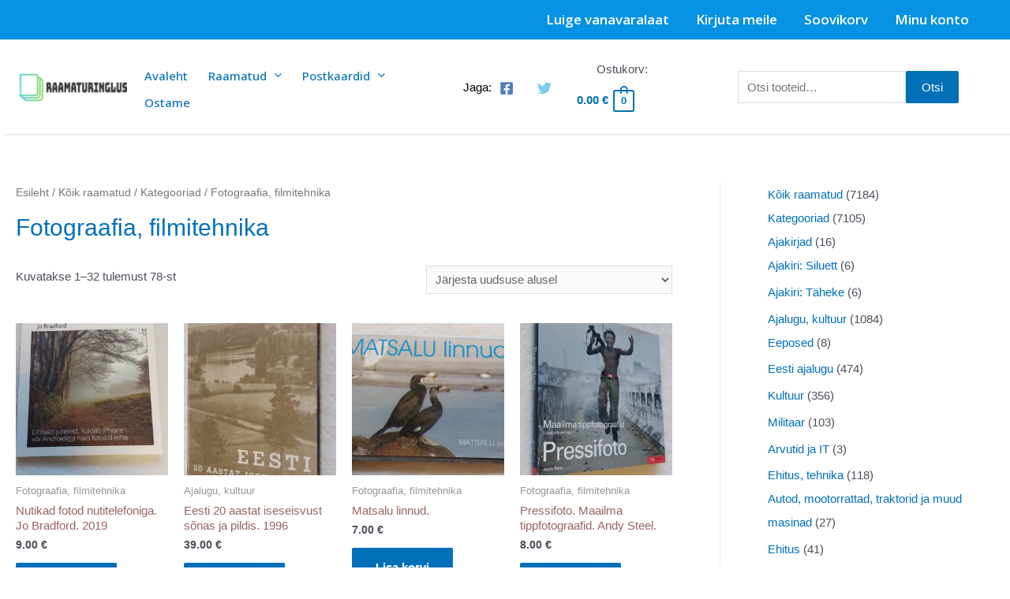

--- FILE ---
content_type: text/html; charset=UTF-8
request_url: https://pood.raamaturinglus.ee/tootekategooria/koik-raamatud/kategooriad/fotograafia-filmitehnika/
body_size: 47758
content:
<!DOCTYPE html>
<html lang="et" prefix="og: https://ogp.me/ns#">
<head>
<meta charset="UTF-8">
<meta name="viewport" content="width=device-width, initial-scale=1">
<link rel="profile" href="https://gmpg.org/xfn/11">


<!-- Search Engine Optimization by Rank Math - https://rankmath.com/ -->
<title>Fotograafia, filmitehnika - Raamaturinglus - Kasutatud raamatud</title>
<meta name="robots" content="follow, index, max-snippet:-1, max-video-preview:-1, max-image-preview:large"/>
<link rel="canonical" href="https://pood.raamaturinglus.ee/tootekategooria/koik-raamatud/kategooriad/fotograafia-filmitehnika/" />
<link rel="next" href="https://pood.raamaturinglus.ee/tootekategooria/koik-raamatud/kategooriad/fotograafia-filmitehnika/page/2/" />
<meta property="og:locale" content="et_EE" />
<meta property="og:type" content="article" />
<meta property="og:title" content="Fotograafia, filmitehnika - Raamaturinglus - Kasutatud raamatud" />
<meta property="og:url" content="https://pood.raamaturinglus.ee/tootekategooria/koik-raamatud/kategooriad/fotograafia-filmitehnika/" />
<meta property="og:site_name" content="Raamaturinglus - Kasutatud raamatud" />
<meta property="article:publisher" content="https://www.facebook.com/raamaturinglus/" />
<meta property="fb:app_id" content="1565431300594357" />
<meta property="og:image" content="https://pood.raamaturinglus.ee/wp-content/uploads/2022/11/Raamaturinglus-e-pood-kasutatud-raamatud.jpg" />
<meta property="og:image:secure_url" content="https://pood.raamaturinglus.ee/wp-content/uploads/2022/11/Raamaturinglus-e-pood-kasutatud-raamatud.jpg" />
<meta property="og:image:width" content="500" />
<meta property="og:image:height" content="300" />
<meta property="og:image:type" content="image/jpeg" />
<meta name="twitter:card" content="summary_large_image" />
<meta name="twitter:title" content="Fotograafia, filmitehnika - Raamaturinglus - Kasutatud raamatud" />
<meta name="twitter:image" content="https://pood.raamaturinglus.ee/wp-content/uploads/2022/11/Raamaturinglus-e-pood-kasutatud-raamatud.jpg" />
<meta name="twitter:label1" content="Tooted" />
<meta name="twitter:data1" content="89" />
<script type="application/ld+json" class="rank-math-schema">{"@context":"https://schema.org","@graph":[{"@type":"Organization","@id":"https://pood.raamaturinglus.ee/#organization","name":"Kasutatud raamatud - Raamaturinglus","sameAs":["https://www.facebook.com/raamaturinglus/"]},{"@type":"WebSite","@id":"https://pood.raamaturinglus.ee/#website","url":"https://pood.raamaturinglus.ee","name":"Kasutatud raamatud - Raamaturinglus","publisher":{"@id":"https://pood.raamaturinglus.ee/#organization"},"inLanguage":"et"},{"@type":"BreadcrumbList","@id":"https://pood.raamaturinglus.ee/tootekategooria/koik-raamatud/kategooriad/fotograafia-filmitehnika/#breadcrumb","itemListElement":[{"@type":"ListItem","position":"1","item":{"@id":"https://pood.raamaturinglus.ee","name":"Home"}},{"@type":"ListItem","position":"2","item":{"@id":"https://pood.raamaturinglus.ee/tootekategooria/koik-raamatud/kategooriad/fotograafia-filmitehnika/","name":"Fotograafia, filmitehnika"}}]},{"@type":"CollectionPage","@id":"https://pood.raamaturinglus.ee/tootekategooria/koik-raamatud/kategooriad/fotograafia-filmitehnika/#webpage","url":"https://pood.raamaturinglus.ee/tootekategooria/koik-raamatud/kategooriad/fotograafia-filmitehnika/","name":"Fotograafia, filmitehnika - Raamaturinglus - Kasutatud raamatud","isPartOf":{"@id":"https://pood.raamaturinglus.ee/#website"},"inLanguage":"et","breadcrumb":{"@id":"https://pood.raamaturinglus.ee/tootekategooria/koik-raamatud/kategooriad/fotograafia-filmitehnika/#breadcrumb"}}]}</script>
<!-- /Rank Math WordPress SEO plugin -->

<link rel='dns-prefetch' href='//fonts.googleapis.com' />
<link rel="alternate" type="application/rss+xml" title="Raamaturinglus - Kasutatud raamatud &raquo; RSS" href="https://pood.raamaturinglus.ee/feed/" />
<link rel="alternate" type="application/rss+xml" title="Raamaturinglus - Kasutatud raamatud &raquo; Kommentaaride RSS" href="https://pood.raamaturinglus.ee/comments/feed/" />
<link rel="alternate" type="application/rss+xml" title="Raamaturinglus - Kasutatud raamatud &raquo; Fotograafia, filmitehnika Kategooria uudisevoog" href="https://pood.raamaturinglus.ee/tootekategooria/koik-raamatud/kategooriad/fotograafia-filmitehnika/feed/" />
		<!-- This site uses the Google Analytics by MonsterInsights plugin v9.11.1 - Using Analytics tracking - https://www.monsterinsights.com/ -->
							<script src="//www.googletagmanager.com/gtag/js?id=G-WXY73NHBW0"  data-cfasync="false" data-wpfc-render="false" async></script>
			<script data-cfasync="false" data-wpfc-render="false">
				var mi_version = '9.11.1';
				var mi_track_user = true;
				var mi_no_track_reason = '';
								var MonsterInsightsDefaultLocations = {"page_location":"https:\/\/pood.raamaturinglus.ee\/tootekategooria\/koik-raamatud\/kategooriad\/fotograafia-filmitehnika\/"};
								if ( typeof MonsterInsightsPrivacyGuardFilter === 'function' ) {
					var MonsterInsightsLocations = (typeof MonsterInsightsExcludeQuery === 'object') ? MonsterInsightsPrivacyGuardFilter( MonsterInsightsExcludeQuery ) : MonsterInsightsPrivacyGuardFilter( MonsterInsightsDefaultLocations );
				} else {
					var MonsterInsightsLocations = (typeof MonsterInsightsExcludeQuery === 'object') ? MonsterInsightsExcludeQuery : MonsterInsightsDefaultLocations;
				}

								var disableStrs = [
										'ga-disable-G-WXY73NHBW0',
									];

				/* Function to detect opted out users */
				function __gtagTrackerIsOptedOut() {
					for (var index = 0; index < disableStrs.length; index++) {
						if (document.cookie.indexOf(disableStrs[index] + '=true') > -1) {
							return true;
						}
					}

					return false;
				}

				/* Disable tracking if the opt-out cookie exists. */
				if (__gtagTrackerIsOptedOut()) {
					for (var index = 0; index < disableStrs.length; index++) {
						window[disableStrs[index]] = true;
					}
				}

				/* Opt-out function */
				function __gtagTrackerOptout() {
					for (var index = 0; index < disableStrs.length; index++) {
						document.cookie = disableStrs[index] + '=true; expires=Thu, 31 Dec 2099 23:59:59 UTC; path=/';
						window[disableStrs[index]] = true;
					}
				}

				if ('undefined' === typeof gaOptout) {
					function gaOptout() {
						__gtagTrackerOptout();
					}
				}
								window.dataLayer = window.dataLayer || [];

				window.MonsterInsightsDualTracker = {
					helpers: {},
					trackers: {},
				};
				if (mi_track_user) {
					function __gtagDataLayer() {
						dataLayer.push(arguments);
					}

					function __gtagTracker(type, name, parameters) {
						if (!parameters) {
							parameters = {};
						}

						if (parameters.send_to) {
							__gtagDataLayer.apply(null, arguments);
							return;
						}

						if (type === 'event') {
														parameters.send_to = monsterinsights_frontend.v4_id;
							var hookName = name;
							if (typeof parameters['event_category'] !== 'undefined') {
								hookName = parameters['event_category'] + ':' + name;
							}

							if (typeof MonsterInsightsDualTracker.trackers[hookName] !== 'undefined') {
								MonsterInsightsDualTracker.trackers[hookName](parameters);
							} else {
								__gtagDataLayer('event', name, parameters);
							}
							
						} else {
							__gtagDataLayer.apply(null, arguments);
						}
					}

					__gtagTracker('js', new Date());
					__gtagTracker('set', {
						'developer_id.dZGIzZG': true,
											});
					if ( MonsterInsightsLocations.page_location ) {
						__gtagTracker('set', MonsterInsightsLocations);
					}
										__gtagTracker('config', 'G-WXY73NHBW0', {"forceSSL":"true","link_attribution":"true"} );
										window.gtag = __gtagTracker;										(function () {
						/* https://developers.google.com/analytics/devguides/collection/analyticsjs/ */
						/* ga and __gaTracker compatibility shim. */
						var noopfn = function () {
							return null;
						};
						var newtracker = function () {
							return new Tracker();
						};
						var Tracker = function () {
							return null;
						};
						var p = Tracker.prototype;
						p.get = noopfn;
						p.set = noopfn;
						p.send = function () {
							var args = Array.prototype.slice.call(arguments);
							args.unshift('send');
							__gaTracker.apply(null, args);
						};
						var __gaTracker = function () {
							var len = arguments.length;
							if (len === 0) {
								return;
							}
							var f = arguments[len - 1];
							if (typeof f !== 'object' || f === null || typeof f.hitCallback !== 'function') {
								if ('send' === arguments[0]) {
									var hitConverted, hitObject = false, action;
									if ('event' === arguments[1]) {
										if ('undefined' !== typeof arguments[3]) {
											hitObject = {
												'eventAction': arguments[3],
												'eventCategory': arguments[2],
												'eventLabel': arguments[4],
												'value': arguments[5] ? arguments[5] : 1,
											}
										}
									}
									if ('pageview' === arguments[1]) {
										if ('undefined' !== typeof arguments[2]) {
											hitObject = {
												'eventAction': 'page_view',
												'page_path': arguments[2],
											}
										}
									}
									if (typeof arguments[2] === 'object') {
										hitObject = arguments[2];
									}
									if (typeof arguments[5] === 'object') {
										Object.assign(hitObject, arguments[5]);
									}
									if ('undefined' !== typeof arguments[1].hitType) {
										hitObject = arguments[1];
										if ('pageview' === hitObject.hitType) {
											hitObject.eventAction = 'page_view';
										}
									}
									if (hitObject) {
										action = 'timing' === arguments[1].hitType ? 'timing_complete' : hitObject.eventAction;
										hitConverted = mapArgs(hitObject);
										__gtagTracker('event', action, hitConverted);
									}
								}
								return;
							}

							function mapArgs(args) {
								var arg, hit = {};
								var gaMap = {
									'eventCategory': 'event_category',
									'eventAction': 'event_action',
									'eventLabel': 'event_label',
									'eventValue': 'event_value',
									'nonInteraction': 'non_interaction',
									'timingCategory': 'event_category',
									'timingVar': 'name',
									'timingValue': 'value',
									'timingLabel': 'event_label',
									'page': 'page_path',
									'location': 'page_location',
									'title': 'page_title',
									'referrer' : 'page_referrer',
								};
								for (arg in args) {
																		if (!(!args.hasOwnProperty(arg) || !gaMap.hasOwnProperty(arg))) {
										hit[gaMap[arg]] = args[arg];
									} else {
										hit[arg] = args[arg];
									}
								}
								return hit;
							}

							try {
								f.hitCallback();
							} catch (ex) {
							}
						};
						__gaTracker.create = newtracker;
						__gaTracker.getByName = newtracker;
						__gaTracker.getAll = function () {
							return [];
						};
						__gaTracker.remove = noopfn;
						__gaTracker.loaded = true;
						window['__gaTracker'] = __gaTracker;
					})();
									} else {
										console.log("");
					(function () {
						function __gtagTracker() {
							return null;
						}

						window['__gtagTracker'] = __gtagTracker;
						window['gtag'] = __gtagTracker;
					})();
									}
			</script>
							<!-- / Google Analytics by MonsterInsights -->
		<style id='wp-img-auto-sizes-contain-inline-css'>
img:is([sizes=auto i],[sizes^="auto," i]){contain-intrinsic-size:3000px 1500px}
/*# sourceURL=wp-img-auto-sizes-contain-inline-css */
</style>
<link rel='stylesheet' id='astra-theme-css-css' href='https://pood.raamaturinglus.ee/wp-content/themes/astra/assets/css/unminified/main.css?ver=3.7.7' media='all' />
<style id='astra-theme-css-inline-css'>
html{font-size:93.75%;}a,.page-title{color:var(--ast-global-color-0);}a:hover,a:focus{color:var(--ast-global-color-1);}body,button,input,select,textarea,.ast-button,.ast-custom-button{font-family:-apple-system,BlinkMacSystemFont,Segoe UI,Roboto,Oxygen-Sans,Ubuntu,Cantarell,Helvetica Neue,sans-serif;font-weight:inherit;font-size:15px;font-size:1rem;}blockquote{color:var(--ast-global-color-3);}.ast-site-identity .site-title a{color:#000000;}.site-title{font-size:33px;font-size:2.2rem;display:none;}header .custom-logo-link img{max-width:150px;}.astra-logo-svg{width:150px;}.ast-archive-description .ast-archive-title{font-size:40px;font-size:2.66666666667rem;}.site-header .site-description{font-size:15px;font-size:1rem;display:none;}.entry-title{font-size:30px;font-size:2rem;}h1,.entry-content h1{font-size:40px;font-size:2.66666666667rem;}h2,.entry-content h2{font-size:30px;font-size:2rem;}h3,.entry-content h3{font-size:25px;font-size:1.66666666667rem;}h4,.entry-content h4{font-size:20px;font-size:1.33333333333rem;}h5,.entry-content h5{font-size:18px;font-size:1.2rem;}h6,.entry-content h6{font-size:15px;font-size:1rem;}.ast-single-post .entry-title,.page-title{font-size:30px;font-size:2rem;}::selection{background-color:var(--ast-global-color-0);color:#ffffff;}body,h1,.entry-title a,.entry-content h1,h2,.entry-content h2,h3,.entry-content h3,h4,.entry-content h4,h5,.entry-content h5,h6,.entry-content h6{color:var(--ast-global-color-3);}.tagcloud a:hover,.tagcloud a:focus,.tagcloud a.current-item{color:#ffffff;border-color:var(--ast-global-color-0);background-color:var(--ast-global-color-0);}input:focus,input[type="text"]:focus,input[type="email"]:focus,input[type="url"]:focus,input[type="password"]:focus,input[type="reset"]:focus,input[type="search"]:focus,textarea:focus{border-color:var(--ast-global-color-0);}input[type="radio"]:checked,input[type=reset],input[type="checkbox"]:checked,input[type="checkbox"]:hover:checked,input[type="checkbox"]:focus:checked,input[type=range]::-webkit-slider-thumb{border-color:var(--ast-global-color-0);background-color:var(--ast-global-color-0);box-shadow:none;}.site-footer a:hover + .post-count,.site-footer a:focus + .post-count{background:var(--ast-global-color-0);border-color:var(--ast-global-color-0);}.single .nav-links .nav-previous,.single .nav-links .nav-next{color:var(--ast-global-color-0);}.entry-meta,.entry-meta *{line-height:1.45;color:var(--ast-global-color-0);}.entry-meta a:hover,.entry-meta a:hover *,.entry-meta a:focus,.entry-meta a:focus *,.page-links > .page-link,.page-links .page-link:hover,.post-navigation a:hover{color:var(--ast-global-color-1);}#cat option,.secondary .calendar_wrap thead a,.secondary .calendar_wrap thead a:visited{color:var(--ast-global-color-0);}.secondary .calendar_wrap #today,.ast-progress-val span{background:var(--ast-global-color-0);}.secondary a:hover + .post-count,.secondary a:focus + .post-count{background:var(--ast-global-color-0);border-color:var(--ast-global-color-0);}.calendar_wrap #today > a{color:#ffffff;}.page-links .page-link,.single .post-navigation a{color:var(--ast-global-color-0);}.ast-archive-title{color:#986363;}.widget-title{font-size:21px;font-size:1.4rem;color:#986363;}#secondary,#secondary button,#secondary input,#secondary select,#secondary textarea{font-size:15px;font-size:1rem;}.ast-single-post .entry-content a,.ast-comment-content a:not(.ast-comment-edit-reply-wrap a){text-decoration:underline;}.ast-single-post .wp-block-button .wp-block-button__link,.ast-single-post .elementor-button-wrapper .elementor-button,.ast-single-post .entry-content .uagb-tab a,.ast-single-post .entry-content .uagb-ifb-cta a,.ast-single-post .entry-content .wp-block-uagb-buttons a,.ast-single-post .entry-content .uabb-module-content a,.ast-single-post .entry-content .uagb-post-grid a,.ast-single-post .entry-content .uagb-timeline a,.ast-single-post .entry-content .uagb-toc__wrap a,.ast-single-post .entry-content .uagb-taxomony-box a,.ast-single-post .entry-content .woocommerce a{text-decoration:none;}.ast-logo-title-inline .site-logo-img{padding-right:1em;}.site-logo-img img{ transition:all 0.2s linear;}#secondary {margin: 4em 0 2.5em;word-break: break-word;line-height: 2;}#secondary li {margin-bottom: 0.25em;}#secondary li:last-child {margin-bottom: 0;}@media (max-width: 768px) {.js_active .ast-plain-container.ast-single-post #secondary {margin-top: 1.5em;}}.ast-separate-container.ast-two-container #secondary .widget {background-color: #fff;padding: 2em;margin-bottom: 2em;}@media (min-width: 993px) {.ast-left-sidebar #secondary {padding-right: 60px;}.ast-right-sidebar #secondary {padding-left: 60px;}}@media (max-width: 993px) {.ast-right-sidebar #secondary {padding-left: 30px;}.ast-left-sidebar #secondary {padding-right: 30px;}}@media (max-width:921px){#ast-desktop-header{display:none;}}@media (min-width:921px){#ast-mobile-header{display:none;}}.ast-site-header-cart .cart-container,.ast-edd-site-header-cart .ast-edd-cart-container {transition: all 0.2s linear;}.ast-site-header-cart .ast-woo-header-cart-info-wrap,.ast-edd-site-header-cart .ast-edd-header-cart-info-wrap {padding: 0 2px;font-weight: 600;line-height: 2.7;display: inline-block;}.ast-site-header-cart i.astra-icon {font-size: 20px;font-size: 1.3em;font-style: normal;font-weight: normal;position: relative;padding: 0 2px;}.ast-site-header-cart i.astra-icon.no-cart-total:after,.ast-header-break-point.ast-header-custom-item-outside .ast-edd-header-cart-info-wrap,.ast-header-break-point.ast-header-custom-item-outside .ast-woo-header-cart-info-wrap {display: none;}.ast-site-header-cart.ast-menu-cart-fill i.astra-icon,.ast-edd-site-header-cart.ast-edd-menu-cart-fill span.astra-icon {font-size: 1.1em;}.astra-cart-drawer {position: fixed;display: block;visibility: hidden;overflow: auto;-webkit-overflow-scrolling: touch;z-index: 9999;background-color: #fff;transition: all 0.5s ease;transform: translate3d(0,0,0);}.astra-cart-drawer.open-right {width: 80%;height: 100%;left: 100%;top: 0px;transform: translate3d(0%,0,0);}.astra-cart-drawer.active {transform: translate3d(-100%,0,0);visibility: visible;}.astra-cart-drawer .astra-cart-drawer-header {text-align: center;text-transform: uppercase;font-weight: 400;border-bottom: 1px solid #f0f0f0;padding: 0 0 0.675rem;}.astra-cart-drawer .astra-cart-drawer-close .ast-close-svg {width: 22px;height: 22px; }.astra-cart-drawer .astra-cart-drawer-title {padding-top: 5px;}.astra-cart-drawer .astra-cart-drawer-content .woocommerce-mini-cart {padding: 1em 1.5em;}.astra-cart-drawer .astra-cart-drawer-content .woocommerce-mini-cart a.remove {width: 20px;height: 20px;line-height: 16px;}.astra-cart-drawer .astra-cart-drawer-content .woocommerce-mini-cart__total {padding: 1em 1.5em;margin: 0;text-align: center;}.astra-cart-drawer .astra-cart-drawer-content .woocommerce-mini-cart__buttons {padding: 10px;text-align: center;} .astra-cart-drawer .astra-cart-drawer-content .woocommerce-mini-cart__buttons .button.checkout {margin-right: 0;}.astra-cart-drawer .astra-cart-drawer-content .edd-cart-item {padding: .5em 2.6em .5em 1.5em;}.astra-cart-drawer .astra-cart-drawer-content .edd-cart-item .edd-remove-from-cart::after {width: 20px;height: 20px;line-height: 16px;}.astra-cart-drawer .astra-cart-drawer-content .edd-cart-number-of-items {padding: 1em 1.5em 1em 1.5em;margin-bottom: 0;text-align: center;}.astra-cart-drawer .astra-cart-drawer-content .edd_total {padding: .5em 1.5em;margin: 0;text-align: center;}.astra-cart-drawer .astra-cart-drawer-content .cart_item.edd_checkout {padding: 1em 1.5em 0;text-align: center;margin-top: 0;}.astra-cart-drawer .woocommerce-mini-cart__empty-message,.astra-cart-drawer .cart_item.empty {text-align: center;margin-top: 10px;}body.admin-bar .astra-cart-drawer {padding-top: 32px;}body.admin-bar .astra-cart-drawer .astra-cart-drawer-close {top: 32px;}@media (max-width: 782px) {body.admin-bar .astra-cart-drawer {padding-top: 46px;}body.admin-bar .astra-cart-drawer .astra-cart-drawer-close {top: 46px;}}.ast-mobile-cart-active body.ast-hfb-header {overflow: hidden;}.ast-mobile-cart-active .astra-mobile-cart-overlay {opacity: 1;cursor: pointer;visibility: visible;z-index: 999;}@media (max-width: 545px) {.astra-cart-drawer.active {width: 100%;}}.ast-site-header-cart i.astra-icon:after {content: attr(data-cart-total);position: absolute;font-style: normal;top: -10px;right: -12px;font-weight: bold;box-shadow: 1px 1px 3px 0px rgba(0,0,0,0.3);font-size: 11px;padding-left: 0px;padding-right: 2px;line-height: 17px;letter-spacing: -.5px;height: 18px;min-width: 18px;border-radius: 99px;text-align: center;z-index: 3;}li.woocommerce-custom-menu-item .ast-site-header-cart i.astra-icon:after,li.edd-custom-menu-item .ast-edd-site-header-cart span.astra-icon:after {padding-left: 2px;}.astra-cart-drawer .astra-cart-drawer-close {position: absolute;top: 0;right: 0;margin: 0;padding: .6em 1em .4em;color: #ababab;background-color: transparent;}.astra-mobile-cart-overlay {background-color: rgba(0,0,0,0.4);position: fixed;top: 0;right: 0;bottom: 0;left: 0;visibility: hidden;opacity: 0;transition: opacity 0.2s ease-in-out;}.astra-cart-drawer .astra-cart-drawer-content .edd-cart-item .edd-remove-from-cart {right: 1.2em;}.ast-header-break-point.ast-woocommerce-cart-menu.ast-hfb-header .ast-cart-menu-wrap,.ast-header-break-point.ast-hfb-header .ast-cart-menu-wrap,.ast-header-break-point .ast-edd-site-header-cart-wrap .ast-edd-cart-menu-wrap {width: 2em;height: 2em;font-size: 1.4em;line-height: 2;vertical-align: middle;text-align: right;}.ast-site-header-cart.ast-menu-cart-outline .ast-cart-menu-wrap,.ast-site-header-cart.ast-menu-cart-fill .ast-cart-menu-wrap,.ast-edd-site-header-cart.ast-edd-menu-cart-outline .ast-edd-cart-menu-wrap,.ast-edd-site-header-cart.ast-edd-menu-cart-fill .ast-edd-cart-menu-wrap {line-height: 1.8;}.wp-block-buttons.aligncenter{justify-content:center;}@media (min-width:1200px){.wp-block-group .has-background{padding:20px;}}@media (min-width:1200px){.ast-plain-container.ast-right-sidebar .entry-content .wp-block-group.alignwide,.ast-plain-container.ast-left-sidebar .entry-content .wp-block-group.alignwide,.ast-plain-container.ast-right-sidebar .entry-content .wp-block-group.alignfull,.ast-plain-container.ast-left-sidebar .entry-content .wp-block-group.alignfull{padding-left:20px;padding-right:20px;}}@media (min-width:1200px){.wp-block-cover-image.alignwide .wp-block-cover__inner-container,.wp-block-cover.alignwide .wp-block-cover__inner-container,.wp-block-cover-image.alignfull .wp-block-cover__inner-container,.wp-block-cover.alignfull .wp-block-cover__inner-container{width:100%;}}.wp-block-columns{margin-bottom:unset;}.wp-block-image.size-full{margin:2rem 0;}.wp-block-separator.has-background{padding:0;}.wp-block-gallery{margin-bottom:1.6em;}.wp-block-group{padding-top:4em;padding-bottom:4em;}.wp-block-group__inner-container .wp-block-columns:last-child,.wp-block-group__inner-container :last-child,.wp-block-table table{margin-bottom:0;}.blocks-gallery-grid{width:100%;}.wp-block-navigation-link__content{padding:5px 0;}.wp-block-group .wp-block-group .has-text-align-center,.wp-block-group .wp-block-column .has-text-align-center{max-width:100%;}.has-text-align-center{margin:0 auto;}@media (max-width:1200px){.wp-block-group{padding:3em;}.wp-block-group .wp-block-group{padding:1.5em;}.wp-block-columns,.wp-block-column{margin:1rem 0;}}@media (min-width:921px){.wp-block-columns .wp-block-group{padding:2em;}}@media (max-width:544px){.wp-block-cover-image .wp-block-cover__inner-container,.wp-block-cover .wp-block-cover__inner-container{width:unset;}.wp-block-cover,.wp-block-cover-image{padding:2em 0;}.wp-block-group,.wp-block-cover{padding:2em;}.wp-block-media-text__media img,.wp-block-media-text__media video{width:unset;max-width:100%;}.wp-block-media-text.has-background .wp-block-media-text__content{padding:1em;}}@media (min-width:544px){.entry-content .wp-block-media-text.has-media-on-the-right .wp-block-media-text__content{padding:0 8% 0 0;}.entry-content .wp-block-media-text .wp-block-media-text__content{padding:0 0 0 8%;}.ast-plain-container .site-content .entry-content .has-custom-content-position.is-position-bottom-left > *,.ast-plain-container .site-content .entry-content .has-custom-content-position.is-position-bottom-right > *,.ast-plain-container .site-content .entry-content .has-custom-content-position.is-position-top-left > *,.ast-plain-container .site-content .entry-content .has-custom-content-position.is-position-top-right > *,.ast-plain-container .site-content .entry-content .has-custom-content-position.is-position-center-right > *,.ast-plain-container .site-content .entry-content .has-custom-content-position.is-position-center-left > *{margin:0;}}@media (max-width:544px){.entry-content .wp-block-media-text .wp-block-media-text__content{padding:8% 0;}.wp-block-media-text .wp-block-media-text__media img{width:auto;max-width:100%;}}.wp-block-button.is-style-outline .wp-block-button__link{border-color:var(--ast-global-color-0);}.wp-block-button.is-style-outline > .wp-block-button__link:not(.has-text-color),.wp-block-button.wp-block-button__link.is-style-outline:not(.has-text-color){color:var(--ast-global-color-0);}.wp-block-button.is-style-outline .wp-block-button__link:hover,.wp-block-button.is-style-outline .wp-block-button__link:focus{color:#ffffff !important;background-color:var(--ast-global-color-1);border-color:var(--ast-global-color-1);}.post-page-numbers.current .page-link,.ast-pagination .page-numbers.current{color:#ffffff;border-color:var(--ast-global-color-0);background-color:var(--ast-global-color-0);border-radius:2px;}@media (min-width:544px){.entry-content > .alignleft{margin-right:20px;}.entry-content > .alignright{margin-left:20px;}}h1.widget-title{font-weight:inherit;}h2.widget-title{font-weight:inherit;}h3.widget-title{font-weight:inherit;}@media (max-width:921px){.ast-separate-container .ast-article-post,.ast-separate-container .ast-article-single{padding:1.5em 2.14em;}.ast-separate-container #primary,.ast-separate-container #secondary{padding:1.5em 0;}#primary,#secondary{padding:1.5em 0;margin:0;}.ast-left-sidebar #content > .ast-container{display:flex;flex-direction:column-reverse;width:100%;}.ast-author-box img.avatar{margin:20px 0 0 0;}}@media (max-width:921px){#secondary.secondary{padding-top:0;}.ast-separate-container.ast-right-sidebar #secondary{padding-left:1em;padding-right:1em;}.ast-separate-container.ast-two-container #secondary{padding-left:0;padding-right:0;}.ast-page-builder-template .entry-header #secondary,.ast-page-builder-template #secondary{margin-top:1.5em;}}@media (max-width:921px){.ast-right-sidebar #primary{padding-right:0;}.ast-page-builder-template.ast-left-sidebar #secondary,.ast-page-builder-template.ast-right-sidebar #secondary{padding-right:20px;padding-left:20px;}.ast-right-sidebar #secondary,.ast-left-sidebar #primary{padding-left:0;}.ast-left-sidebar #secondary{padding-right:0;}}@media (min-width:922px){.ast-separate-container.ast-right-sidebar #primary,.ast-separate-container.ast-left-sidebar #primary{border:0;}.search-no-results.ast-separate-container #primary{margin-bottom:4em;}}@media (min-width:922px){.ast-right-sidebar #primary{border-right:1px solid #eee;}.ast-left-sidebar #primary{border-left:1px solid #eee;}.ast-right-sidebar #secondary{border-left:1px solid #eee;margin-left:-1px;}.ast-left-sidebar #secondary{border-right:1px solid #eee;margin-right:-1px;}.ast-separate-container.ast-two-container.ast-right-sidebar #secondary{padding-left:30px;padding-right:0;}.ast-separate-container.ast-two-container.ast-left-sidebar #secondary{padding-right:30px;padding-left:0;}.ast-separate-container.ast-right-sidebar #secondary,.ast-separate-container.ast-left-sidebar #secondary{border:0;margin-left:auto;margin-right:auto;}.ast-separate-container.ast-two-container #secondary .widget:last-child{margin-bottom:0;}}.wp-block-button .wp-block-button__link{color:#ffffff;}.wp-block-button .wp-block-button__link:hover,.wp-block-button .wp-block-button__link:focus{color:#ffffff;background-color:var(--ast-global-color-1);border-color:var(--ast-global-color-1);}.wp-block-button .wp-block-button__link{border-style:solid;border-color:var(--ast-global-color-0);background-color:var(--ast-global-color-0);color:#ffffff;font-family:inherit;font-weight:inherit;line-height:1;border-radius:2px;}.wp-block-buttons .wp-block-button .wp-block-button__link{padding-top:15px;padding-right:30px;padding-bottom:15px;padding-left:30px;}@media (max-width:921px){.wp-block-button .wp-block-button__link{padding-top:14px;padding-right:28px;padding-bottom:14px;padding-left:28px;}}@media (max-width:544px){.wp-block-button .wp-block-button__link{padding-top:12px;padding-right:24px;padding-bottom:12px;padding-left:24px;}}.menu-toggle,button,.ast-button,.ast-custom-button,.button,input#submit,input[type="button"],input[type="submit"],input[type="reset"],form[CLASS*="wp-block-search__"].wp-block-search .wp-block-search__inside-wrapper .wp-block-search__button,body .wp-block-file .wp-block-file__button{border-style:solid;border-top-width:0;border-right-width:0;border-left-width:0;border-bottom-width:0;color:#ffffff;border-color:var(--ast-global-color-0);background-color:var(--ast-global-color-0);border-radius:2px;padding-top:15px;padding-right:30px;padding-bottom:15px;padding-left:30px;font-family:inherit;font-weight:inherit;line-height:1;}button:focus,.menu-toggle:hover,button:hover,.ast-button:hover,.ast-custom-button:hover .button:hover,.ast-custom-button:hover ,input[type=reset]:hover,input[type=reset]:focus,input#submit:hover,input#submit:focus,input[type="button"]:hover,input[type="button"]:focus,input[type="submit"]:hover,input[type="submit"]:focus,form[CLASS*="wp-block-search__"].wp-block-search .wp-block-search__inside-wrapper .wp-block-search__button:hover,form[CLASS*="wp-block-search__"].wp-block-search .wp-block-search__inside-wrapper .wp-block-search__button:focus,body .wp-block-file .wp-block-file__button:hover,body .wp-block-file .wp-block-file__button:focus{color:#ffffff;background-color:var(--ast-global-color-1);border-color:var(--ast-global-color-1);}@media (min-width:544px){.ast-container{max-width:100%;}}@media (max-width:544px){.ast-separate-container .ast-article-post,.ast-separate-container .ast-article-single,.ast-separate-container .comments-title,.ast-separate-container .ast-archive-description{padding:1.5em 1em;}.ast-separate-container #content .ast-container{padding-left:0.54em;padding-right:0.54em;}.ast-separate-container .ast-comment-list li.depth-1{padding:1.5em 1em;margin-bottom:1.5em;}.ast-separate-container .ast-comment-list .bypostauthor{padding:.5em;}.ast-search-menu-icon.ast-dropdown-active .search-field{width:170px;}.menu-toggle,button,.ast-button,.button,input#submit,input[type="button"],input[type="submit"],input[type="reset"]{padding-top:12px;padding-right:24px;padding-bottom:12px;padding-left:24px;}.ast-separate-container #secondary{padding-top:0;}.ast-separate-container.ast-two-container #secondary .widget{margin-bottom:1.5em;padding-left:1em;padding-right:1em;}}@media (max-width:921px){.menu-toggle,button,.ast-button,.button,input#submit,input[type="button"],input[type="submit"],input[type="reset"]{padding-top:14px;padding-right:28px;padding-bottom:14px;padding-left:28px;}.ast-mobile-header-stack .main-header-bar .ast-search-menu-icon{display:inline-block;}.ast-header-break-point.ast-header-custom-item-outside .ast-mobile-header-stack .main-header-bar .ast-search-icon{margin:0;}.ast-comment-avatar-wrap img{max-width:2.5em;}.ast-separate-container .ast-comment-list li.depth-1{padding:1.5em 2.14em;}.ast-separate-container .comment-respond{padding:2em 2.14em;}.ast-comment-meta{padding:0 1.8888em 1.3333em;}}.entry-content > .wp-block-group,.entry-content > .wp-block-media-text,.entry-content > .wp-block-cover,.entry-content > .wp-block-columns{max-width:58em;width:calc(100% - 4em);margin-left:auto;margin-right:auto;}.entry-content [class*="__inner-container"] > .alignfull{max-width:100%;margin-left:0;margin-right:0;}.entry-content [class*="__inner-container"] > *:not(.alignwide):not(.alignfull):not(.alignleft):not(.alignright){margin-left:auto;margin-right:auto;}.entry-content [class*="__inner-container"] > *:not(.alignwide):not(p):not(.alignfull):not(.alignleft):not(.alignright):not(.is-style-wide):not(iframe){max-width:50rem;width:100%;}@media (min-width:921px){.entry-content > .wp-block-group.alignwide.has-background,.entry-content > .wp-block-group.alignfull.has-background,.entry-content > .wp-block-cover.alignwide,.entry-content > .wp-block-cover.alignfull,.entry-content > .wp-block-columns.has-background.alignwide,.entry-content > .wp-block-columns.has-background.alignfull{margin-top:0;margin-bottom:0;padding:6em 4em;}.entry-content > .wp-block-columns.has-background{margin-bottom:0;}}@media (min-width:1200px){.entry-content .alignfull p{max-width:1920px;}.entry-content .alignfull{max-width:100%;width:100%;}.ast-page-builder-template .entry-content .alignwide,.entry-content [class*="__inner-container"] > .alignwide{max-width:1920px;margin-left:0;margin-right:0;}.entry-content .alignfull [class*="__inner-container"] > .alignwide{max-width:80rem;}}@media (min-width:545px){.site-main .entry-content > .alignwide{margin:0 auto;}.wp-block-group.has-background,.entry-content > .wp-block-cover,.entry-content > .wp-block-columns.has-background{padding:4em;margin-top:0;margin-bottom:0;}.entry-content .wp-block-media-text.alignfull .wp-block-media-text__content,.entry-content .wp-block-media-text.has-background .wp-block-media-text__content{padding:0 8%;}}@media (max-width:921px){.site-title{display:none;}.ast-archive-description .ast-archive-title{font-size:40px;}.site-header .site-description{display:none;}.entry-title{font-size:30px;}h1,.entry-content h1{font-size:30px;}h2,.entry-content h2{font-size:25px;}h3,.entry-content h3{font-size:20px;}.ast-single-post .entry-title,.page-title{font-size:30px;}}@media (max-width:544px){.site-title{display:none;}.ast-archive-description .ast-archive-title{font-size:40px;}.site-header .site-description{display:none;}.entry-title{font-size:30px;}h1,.entry-content h1{font-size:30px;}h2,.entry-content h2{font-size:25px;}h3,.entry-content h3{font-size:20px;}.ast-single-post .entry-title,.page-title{font-size:30px;}header .custom-logo-link img,.ast-header-break-point .site-branding img,.ast-header-break-point .custom-logo-link img{max-width:140px;}.astra-logo-svg{width:140px;}.ast-header-break-point .site-logo-img .custom-mobile-logo-link img{max-width:140px;}}@media (max-width:921px){html{font-size:85.5%;}}@media (max-width:544px){html{font-size:85.5%;}}@media (min-width:922px){.ast-container{max-width:1960px;}}@media (min-width:922px){.site-content .ast-container{display:flex;}}@media (max-width:921px){.site-content .ast-container{flex-direction:column;}}@media (min-width:922px){.main-header-menu .sub-menu .menu-item.ast-left-align-sub-menu:hover > .sub-menu,.main-header-menu .sub-menu .menu-item.ast-left-align-sub-menu.focus > .sub-menu{margin-left:-0px;}}.footer-widget-area[data-section^="section-fb-html-"] .ast-builder-html-element{text-align:center;}.wp-block-search {margin-bottom: 20px;}.wp-block-site-tagline {margin-top: 20px;}form.wp-block-search .wp-block-search__input,.wp-block-search.wp-block-search__button-inside .wp-block-search__inside-wrapper,.wp-block-search.wp-block-search__button-inside .wp-block-search__inside-wrapper {border-color: #eaeaea;background: #fafafa;}.wp-block-search.wp-block-search__button-inside .wp-block-search__inside-wrapper .wp-block-search__input:focus,.wp-block-loginout input:focus {outline: thin dotted;}.wp-block-loginout input:focus {border-color: transparent;} form.wp-block-search .wp-block-search__inside-wrapper .wp-block-search__input {padding: 12px;}form.wp-block-search .wp-block-search__button svg {fill: currentColor;width: 20px;height: 20px;}.wp-block-loginout p label {display: block;}.wp-block-loginout p:not(.login-remember):not(.login-submit) input {width: 100%;}.wp-block-loginout .login-remember input {width: 1.1rem;height: 1.1rem;margin: 0 5px 4px 0;vertical-align: middle;}body .wp-block-file .wp-block-file__button {text-decoration: none;}blockquote {padding: 0 1.2em 1.2em;}.wp-block-file {display: flex;align-items: center;flex-wrap: wrap;justify-content: space-between;}.wp-block-pullquote {border: none;}.wp-block-pullquote blockquote::before {content: "\201D";font-family: "Helvetica",sans-serif;display: flex;transform: rotate( 180deg );font-size: 6rem;font-style: normal;line-height: 1;font-weight: bold;align-items: center;justify-content: center;}figure.wp-block-pullquote.is-style-solid-color blockquote {max-width: 100%;text-align: inherit;}ul.wp-block-categories-list.wp-block-categories,ul.wp-block-archives-list.wp-block-archives {list-style-type: none;}.wp-block-button__link {border: 2px solid currentColor;}ul,ol {margin-left: 20px;}figure.alignright figcaption {text-align: right;}.ast-header-break-point .ast-mobile-header-wrap .ast-above-header-wrap .main-header-bar-navigation .inline-on-mobile .menu-item .menu-link,.ast-header-break-point .ast-mobile-header-wrap .ast-main-header-wrap .main-header-bar-navigation .inline-on-mobile .menu-item .menu-link,.ast-header-break-point .ast-mobile-header-wrap .ast-below-header-wrap .main-header-bar-navigation .inline-on-mobile .menu-item .menu-link {border: none;}.ast-header-break-point .ast-mobile-header-wrap .ast-above-header-wrap .main-header-bar-navigation .inline-on-mobile .menu-item-has-children > .ast-menu-toggle::before,.ast-header-break-point .ast-mobile-header-wrap .ast-main-header-wrap .main-header-bar-navigation .inline-on-mobile .menu-item-has-children > .ast-menu-toggle::before,.ast-header-break-point .ast-mobile-header-wrap .ast-below-header-wrap .main-header-bar-navigation .inline-on-mobile .menu-item-has-children > .ast-menu-toggle::before {font-size: .6rem;}.ast-header-break-point .ast-mobile-header-wrap .ast-flex.inline-on-mobile {flex-wrap: unset;}.ast-header-break-point .ast-mobile-header-wrap .ast-flex.inline-on-mobile .menu-item.ast-submenu-expanded > .sub-menu .menu-link {padding: .1em 1em;}.ast-header-break-point .ast-mobile-header-wrap .ast-flex.inline-on-mobile .menu-item.ast-submenu-expanded > .sub-menu > .menu-item .ast-menu-toggle::before {transform: rotate(-90deg);}.ast-header-break-point .ast-mobile-header-wrap .ast-flex.inline-on-mobile .menu-item.ast-submenu-expanded > .sub-menu > .menu-item.ast-submenu-expanded .ast-menu-toggle::before {transform: rotate(-270deg);}.ast-header-break-point .ast-mobile-header-wrap .ast-flex.inline-on-mobile .menu-item > .sub-menu > .menu-item .menu-link:before {content: none;}.ast-header-break-point .ast-mobile-header-wrap .ast-flex.inline-on-mobile {flex-wrap: unset;}.ast-header-break-point .ast-mobile-header-wrap .ast-flex.inline-on-mobile .menu-item.ast-submenu-expanded > .sub-menu .menu-link {padding: .1em 1em;}.ast-header-break-point .ast-mobile-header-wrap .ast-flex.inline-on-mobile .menu-item.ast-submenu-expanded > .sub-menu > .menu-item .ast-menu-toggle::before {transform: rotate(-90deg);}.ast-header-break-point .ast-mobile-header-wrap .ast-flex.inline-on-mobile .menu-item.ast-submenu-expanded > .sub-menu > .menu-item.ast-submenu-expanded .ast-menu-toggle::before {transform: rotate(-270deg);}.ast-header-break-point .ast-mobile-header-wrap .ast-flex.inline-on-mobile .menu-item > .sub-menu > .menu-item .menu-link:before {content: none;}.ast-header-break-point .inline-on-mobile .sub-menu {width: 150px;}.ast-header-break-point .ast-mobile-header-wrap .ast-flex.inline-on-mobile .menu-item.menu-item-has-children {margin-right: 10px;}.ast-header-break-point .ast-mobile-header-wrap .ast-flex.inline-on-mobile .menu-item.ast-submenu-expanded > .sub-menu {display: block;position: absolute;right: auto;left: 0;}.ast-header-break-point .ast-mobile-header-wrap .ast-flex.inline-on-mobile .menu-item.ast-submenu-expanded > .sub-menu .menu-item .ast-menu-toggle {padding: 0;right: 1em;}.ast-header-break-point .ast-mobile-header-wrap .ast-flex.inline-on-mobile .menu-item.ast-submenu-expanded > .sub-menu > .menu-item > .sub-menu {left: 100%;right: auto;}.ast-header-break-point .ast-mobile-header-wrap .ast-flex.inline-on-mobile .ast-menu-toggle {right: -15px;}.ast-header-break-point .ast-mobile-header-wrap .ast-flex.inline-on-mobile .menu-item.menu-item-has-children {margin-right: 10px;}.ast-header-break-point .ast-mobile-header-wrap .ast-flex.inline-on-mobile .menu-item.ast-submenu-expanded > .sub-menu {display: block;position: absolute;right: auto;left: 0;}.ast-header-break-point .ast-mobile-header-wrap .ast-flex.inline-on-mobile .menu-item.ast-submenu-expanded > .sub-menu > .menu-item > .sub-menu {left: 100%;right: auto;}.ast-header-break-point .ast-mobile-header-wrap .ast-flex.inline-on-mobile .ast-menu-toggle {right: -15px;}:root .has-ast-global-color-0-color{color:var(--ast-global-color-0);}:root .has-ast-global-color-0-background-color{background-color:var(--ast-global-color-0);}:root .wp-block-button .has-ast-global-color-0-color{color:var(--ast-global-color-0);}:root .wp-block-button .has-ast-global-color-0-background-color{background-color:var(--ast-global-color-0);}:root .has-ast-global-color-1-color{color:var(--ast-global-color-1);}:root .has-ast-global-color-1-background-color{background-color:var(--ast-global-color-1);}:root .wp-block-button .has-ast-global-color-1-color{color:var(--ast-global-color-1);}:root .wp-block-button .has-ast-global-color-1-background-color{background-color:var(--ast-global-color-1);}:root .has-ast-global-color-2-color{color:var(--ast-global-color-2);}:root .has-ast-global-color-2-background-color{background-color:var(--ast-global-color-2);}:root .wp-block-button .has-ast-global-color-2-color{color:var(--ast-global-color-2);}:root .wp-block-button .has-ast-global-color-2-background-color{background-color:var(--ast-global-color-2);}:root .has-ast-global-color-3-color{color:var(--ast-global-color-3);}:root .has-ast-global-color-3-background-color{background-color:var(--ast-global-color-3);}:root .wp-block-button .has-ast-global-color-3-color{color:var(--ast-global-color-3);}:root .wp-block-button .has-ast-global-color-3-background-color{background-color:var(--ast-global-color-3);}:root .has-ast-global-color-4-color{color:var(--ast-global-color-4);}:root .has-ast-global-color-4-background-color{background-color:var(--ast-global-color-4);}:root .wp-block-button .has-ast-global-color-4-color{color:var(--ast-global-color-4);}:root .wp-block-button .has-ast-global-color-4-background-color{background-color:var(--ast-global-color-4);}:root .has-ast-global-color-5-color{color:var(--ast-global-color-5);}:root .has-ast-global-color-5-background-color{background-color:var(--ast-global-color-5);}:root .wp-block-button .has-ast-global-color-5-color{color:var(--ast-global-color-5);}:root .wp-block-button .has-ast-global-color-5-background-color{background-color:var(--ast-global-color-5);}:root .has-ast-global-color-6-color{color:var(--ast-global-color-6);}:root .has-ast-global-color-6-background-color{background-color:var(--ast-global-color-6);}:root .wp-block-button .has-ast-global-color-6-color{color:var(--ast-global-color-6);}:root .wp-block-button .has-ast-global-color-6-background-color{background-color:var(--ast-global-color-6);}:root .has-ast-global-color-7-color{color:var(--ast-global-color-7);}:root .has-ast-global-color-7-background-color{background-color:var(--ast-global-color-7);}:root .wp-block-button .has-ast-global-color-7-color{color:var(--ast-global-color-7);}:root .wp-block-button .has-ast-global-color-7-background-color{background-color:var(--ast-global-color-7);}:root .has-ast-global-color-8-color{color:var(--ast-global-color-8);}:root .has-ast-global-color-8-background-color{background-color:var(--ast-global-color-8);}:root .wp-block-button .has-ast-global-color-8-color{color:var(--ast-global-color-8);}:root .wp-block-button .has-ast-global-color-8-background-color{background-color:var(--ast-global-color-8);}:root{--ast-global-color-0:#0170B9;--ast-global-color-1:#3a3a3a;--ast-global-color-2:#3a3a3a;--ast-global-color-3:#4B4F58;--ast-global-color-4:#F5F5F5;--ast-global-color-5:#FFFFFF;--ast-global-color-6:#F2F5F7;--ast-global-color-7:#424242;--ast-global-color-8:#000000;}.ast-breadcrumbs .trail-browse,.ast-breadcrumbs .trail-items,.ast-breadcrumbs .trail-items li{display:inline-block;margin:0;padding:0;border:none;background:inherit;text-indent:0;}.ast-breadcrumbs .trail-browse{font-size:inherit;font-style:inherit;font-weight:inherit;color:inherit;}.ast-breadcrumbs .trail-items{list-style:none;}.trail-items li::after{padding:0 0.3em;content:"\00bb";}.trail-items li:last-of-type::after{display:none;}h1,.entry-content h1,h2,.entry-content h2,h3,.entry-content h3,h4,.entry-content h4,h5,.entry-content h5,h6,.entry-content h6{color:#986363;}.entry-title a{color:#986363;}@media (max-width:921px){.ast-builder-grid-row-container.ast-builder-grid-row-tablet-3-firstrow .ast-builder-grid-row > *:first-child,.ast-builder-grid-row-container.ast-builder-grid-row-tablet-3-lastrow .ast-builder-grid-row > *:last-child{grid-column:1 / -1;}}@media (max-width:544px){.ast-builder-grid-row-container.ast-builder-grid-row-mobile-3-firstrow .ast-builder-grid-row > *:first-child,.ast-builder-grid-row-container.ast-builder-grid-row-mobile-3-lastrow .ast-builder-grid-row > *:last-child{grid-column:1 / -1;}}.ast-builder-layout-element .ast-site-identity{margin-top:-50px;margin-bottom:-50px;margin-left:-50px;margin-right:-50px;}@media (max-width:544px){.ast-builder-layout-element .ast-site-identity{margin-top:5px;margin-bottom:5px;margin-left:5px;margin-right:8px;}}.ast-builder-layout-element[data-section="title_tagline"]{display:flex;}@media (max-width:921px){.ast-header-break-point .ast-builder-layout-element[data-section="title_tagline"]{display:flex;}}@media (max-width:544px){.ast-header-break-point .ast-builder-layout-element[data-section="title_tagline"]{display:flex;}}.ast-builder-menu-1{font-family:'Open Sans',sans-serif;font-weight:500;text-transform:none;}.ast-builder-menu-1 .menu-item > .menu-link{line-height:0;color:var(--ast-global-color-0);padding-top:15px;padding-bottom:15px;padding-left:13px;padding-right:13px;}.ast-builder-menu-1 .menu-item > .ast-menu-toggle{color:var(--ast-global-color-0);}.ast-builder-menu-1 .menu-item:hover > .menu-link,.ast-builder-menu-1 .inline-on-mobile .menu-item:hover > .ast-menu-toggle{color:var(--ast-global-color-8);}.ast-builder-menu-1 .menu-item:hover > .ast-menu-toggle{color:var(--ast-global-color-8);}.ast-builder-menu-1 .menu-item.current-menu-item > .menu-link,.ast-builder-menu-1 .inline-on-mobile .menu-item.current-menu-item > .ast-menu-toggle,.ast-builder-menu-1 .current-menu-ancestor > .menu-link{color:var(--ast-global-color-8);}.ast-builder-menu-1 .menu-item.current-menu-item > .ast-menu-toggle{color:var(--ast-global-color-8);}.ast-builder-menu-1 .sub-menu,.ast-builder-menu-1 .inline-on-mobile .sub-menu{border-top-width:8px;border-bottom-width:8px;border-right-width:8px;border-left-width:8px;border-color:var(--ast-global-color-0);border-style:solid;width:420px;border-radius:0px;}.ast-builder-menu-1 .main-header-menu > .menu-item > .sub-menu,.ast-builder-menu-1 .main-header-menu > .menu-item > .astra-full-megamenu-wrapper{margin-top:0px;}.ast-desktop .ast-builder-menu-1 .main-header-menu > .menu-item > .sub-menu:before,.ast-desktop .ast-builder-menu-1 .main-header-menu > .menu-item > .astra-full-megamenu-wrapper:before{height:calc( 0px + 5px );}.ast-builder-menu-1 .menu-item.menu-item-has-children > .ast-menu-toggle{top:15px;right:calc( 13px - 0.907em );}.ast-builder-menu-1 .main-header-menu,.ast-header-break-point .ast-builder-menu-1 .main-header-menu{margin-top:5px;margin-bottom:5px;margin-left:24px;margin-right:0px;}.ast-desktop .ast-builder-menu-1 .menu-item .sub-menu .menu-link{border-bottom-width:1px;border-color:var(--ast-global-color-0);border-style:solid;}.ast-desktop .ast-builder-menu-1 .menu-item .sub-menu .menu-item:last-child .menu-link{border-bottom-width:0;}@media (max-width:921px){.ast-header-break-point .ast-builder-menu-1 .menu-item.menu-item-has-children > .ast-menu-toggle{top:0;}.ast-builder-menu-1 .menu-item-has-children > .menu-link:after{content:unset;}}@media (max-width:544px){.ast-header-break-point .ast-builder-menu-1 .menu-item.menu-item-has-children > .ast-menu-toggle{top:0;}}.ast-builder-menu-1{display:flex;}@media (max-width:921px){.ast-header-break-point .ast-builder-menu-1{display:flex;}}@media (max-width:544px){.ast-header-break-point .ast-builder-menu-1{display:flex;}}.ast-builder-menu-2{font-family:'Open Sans',sans-serif;font-weight:600;}.ast-builder-menu-2 .menu-item > .menu-link{font-size:17px;font-size:1.13333333333rem;color:var(--ast-global-color-5);}.ast-builder-menu-2 .menu-item > .ast-menu-toggle{color:var(--ast-global-color-5);}.ast-builder-menu-2 .menu-item:hover > .menu-link,.ast-builder-menu-2 .inline-on-mobile .menu-item:hover > .ast-menu-toggle{color:var(--ast-global-color-5);}.ast-builder-menu-2 .menu-item:hover > .ast-menu-toggle{color:var(--ast-global-color-5);}.ast-builder-menu-2 .menu-item.current-menu-item > .menu-link,.ast-builder-menu-2 .inline-on-mobile .menu-item.current-menu-item > .ast-menu-toggle,.ast-builder-menu-2 .current-menu-ancestor > .menu-link{color:var(--ast-global-color-5);}.ast-builder-menu-2 .menu-item.current-menu-item > .ast-menu-toggle{color:var(--ast-global-color-5);}.ast-builder-menu-2 .sub-menu,.ast-builder-menu-2 .inline-on-mobile .sub-menu{border-top-width:2px;border-bottom-width:0px;border-right-width:0px;border-left-width:0px;border-color:var(--ast-global-color-0);border-style:solid;border-radius:0px;}.ast-builder-menu-2 .main-header-menu > .menu-item > .sub-menu,.ast-builder-menu-2 .main-header-menu > .menu-item > .astra-full-megamenu-wrapper{margin-top:0px;}.ast-desktop .ast-builder-menu-2 .main-header-menu > .menu-item > .sub-menu:before,.ast-desktop .ast-builder-menu-2 .main-header-menu > .menu-item > .astra-full-megamenu-wrapper:before{height:calc( 0px + 5px );}.ast-desktop .ast-builder-menu-2 .menu-item .sub-menu .menu-link{border-style:none;}@media (max-width:921px){.ast-header-break-point .ast-builder-menu-2 .menu-item.menu-item-has-children > .ast-menu-toggle{top:0;}.ast-builder-menu-2 .menu-item-has-children > .menu-link:after{content:unset;}}@media (max-width:544px){.ast-header-break-point .ast-builder-menu-2 .menu-item.menu-item-has-children > .ast-menu-toggle{top:0;}}.ast-builder-menu-2{display:flex;}@media (max-width:921px){.ast-header-break-point .ast-builder-menu-2{display:flex;}}@media (max-width:544px){.ast-header-break-point .ast-builder-menu-2{display:flex;}}.ast-desktop .ast-menu-hover-style-underline > .menu-item > .menu-link:before,.ast-desktop .ast-menu-hover-style-overline > .menu-item > .menu-link:before {content: "";position: absolute;width: 100%;right: 50%;height: 1px;background-color: transparent;transform: scale(0,0) translate(-50%,0);transition: transform .3s ease-in-out,color .0s ease-in-out;}.ast-desktop .ast-menu-hover-style-underline > .menu-item:hover > .menu-link:before,.ast-desktop .ast-menu-hover-style-overline > .menu-item:hover > .menu-link:before {width: calc(100% - 1.2em);background-color: currentColor;transform: scale(1,1) translate(50%,0);}.ast-desktop .ast-menu-hover-style-underline > .menu-item > .menu-link:before {bottom: 0;}.ast-desktop .ast-menu-hover-style-overline > .menu-item > .menu-link:before {top: 0;}.ast-desktop .ast-menu-hover-style-zoom > .menu-item > .menu-link:hover {transition: all .3s ease;transform: scale(1.2);}.ast-builder-html-element img.alignnone{display:inline-block;}.ast-builder-html-element p:first-child{margin-top:0;}.ast-builder-html-element p:last-child{margin-bottom:0;}.ast-header-break-point .main-header-bar .ast-builder-html-element{line-height:1.85714285714286;}.ast-header-html-1 .ast-builder-html-element{font-size:15px;font-size:1rem;}.ast-header-html-1{margin-left:37px;}.ast-header-html-1{font-size:15px;font-size:1rem;}.ast-header-html-1{display:flex;}@media (max-width:921px){.ast-header-break-point .ast-header-html-1{display:flex;}}@media (max-width:544px){.ast-header-break-point .ast-header-html-1{display:flex;}}.ast-header-html-2 .ast-builder-html-element{font-size:15px;font-size:1rem;}.ast-header-html-2{margin-right:-15px;}.ast-header-html-2{font-size:15px;font-size:1rem;}.ast-header-html-2{display:flex;}@media (max-width:921px){.ast-header-break-point .ast-header-html-2{display:flex;}}@media (max-width:544px){.ast-header-break-point .ast-header-html-2{display:flex;}}.ast-builder-social-element:hover {color: #0274be;}.ast-social-stack-desktop .ast-builder-social-element,.ast-social-stack-tablet .ast-builder-social-element,.ast-social-stack-mobile .ast-builder-social-element {margin-top: 6px;margin-bottom: 6px;}.ast-social-color-type-official .ast-builder-social-element,.ast-social-color-type-official .social-item-label {color: var(--color);background-color: var(--background-color);}.header-social-inner-wrap.ast-social-color-type-official .ast-builder-social-element svg,.footer-social-inner-wrap.ast-social-color-type-official .ast-builder-social-element svg {fill: currentColor;}.social-show-label-true .ast-builder-social-element {width: auto;padding: 0 0.4em;}[data-section^="section-fb-social-icons-"] .footer-social-inner-wrap {text-align: center;}.ast-footer-social-wrap {width: 100%;}.ast-footer-social-wrap .ast-builder-social-element:first-child {margin-left: 0;}.ast-footer-social-wrap .ast-builder-social-element:last-child {margin-right: 0;}.ast-header-social-wrap .ast-builder-social-element:first-child {margin-left: 0;}.ast-header-social-wrap .ast-builder-social-element:last-child {margin-right: 0;}.ast-builder-social-element {line-height: 1;color: #3a3a3a;background: transparent;vertical-align: middle;transition: all 0.01s;margin-left: 6px;margin-right: 6px;justify-content: center;align-items: center;}.ast-builder-social-element {line-height: 1;color: #3a3a3a;background: transparent;vertical-align: middle;transition: all 0.01s;margin-left: 6px;margin-right: 6px;justify-content: center;align-items: center;}.ast-builder-social-element .social-item-label {padding-left: 6px;}.ast-header-social-1-wrap .ast-builder-social-element{margin-left:15px;margin-right:15px;}.ast-header-social-1-wrap .ast-builder-social-element svg{width:18px;height:18px;}.ast-header-social-1-wrap{margin-left:5px;}.ast-builder-layout-element[data-section="section-hb-social-icons-1"]{display:flex;}@media (max-width:921px){.ast-header-break-point .ast-builder-layout-element[data-section="section-hb-social-icons-1"]{display:flex;}}@media (max-width:544px){.ast-header-break-point .ast-builder-layout-element[data-section="section-hb-social-icons-1"]{display:flex;}}.header-widget-area[data-section="sidebar-widgets-header-widget-1"]{display:block;}@media (max-width:921px){.ast-header-break-point .header-widget-area[data-section="sidebar-widgets-header-widget-1"]{display:block;}}@media (max-width:544px){.ast-header-break-point .header-widget-area[data-section="sidebar-widgets-header-widget-1"]{display:block;}}.header-widget-area[data-section="sidebar-widgets-header-widget-2"]{margin-top:30px;margin-bottom:30px;}.header-widget-area[data-section="sidebar-widgets-header-widget-2"]{display:block;}@media (max-width:921px){.ast-header-break-point .header-widget-area[data-section="sidebar-widgets-header-widget-2"]{display:block;}}@media (max-width:544px){.ast-header-break-point .header-widget-area[data-section="sidebar-widgets-header-widget-2"]{display:block;}}.ast-site-header-cart .ast-cart-menu-wrap,.ast-site-header-cart .ast-addon-cart-wrap{color:var(--ast-global-color-0);}.ast-site-header-cart .ast-cart-menu-wrap .count,.ast-site-header-cart .ast-cart-menu-wrap .count:after,.ast-site-header-cart .ast-addon-cart-wrap .count,.ast-site-header-cart .ast-addon-cart-wrap .ast-icon-shopping-cart:after{color:var(--ast-global-color-0);border-color:var(--ast-global-color-0);}.ast-site-header-cart .ast-addon-cart-wrap .ast-icon-shopping-cart:after{color:#ffffff;background-color:var(--ast-global-color-0);}.ast-site-header-cart .ast-woo-header-cart-info-wrap{color:var(--ast-global-color-0);}.ast-site-header-cart .ast-addon-cart-wrap i.astra-icon:after{color:#ffffff;background-color:var(--ast-global-color-0);}.ast-theme-transparent-header .ast-site-header-cart .ast-cart-menu-wrap,.ast-theme-transparent-header .ast-site-header-cart .ast-addon-cart-wrap{color:var(--ast-global-color-0);}.ast-theme-transparent-header .ast-site-header-cart .ast-cart-menu-wrap .count,.ast-theme-transparent-header .ast-site-header-cart .ast-cart-menu-wrap .count:after,.ast-theme-transparent-header .ast-site-header-cart .ast-addon-cart-wrap .count,.ast-theme-transparent-header .ast-site-header-cart .ast-addon-cart-wrap .ast-icon-shopping-cart:after{color:var(--ast-global-color-0);border-color:var(--ast-global-color-0);}.ast-theme-transparent-header .ast-site-header-cart .ast-addon-cart-wrap .ast-icon-shopping-cart:after{color:#ffffff;background-color:var(--ast-global-color-0);}.ast-theme-transparent-header .ast-site-header-cart .ast-woo-header-cart-info-wrap{color:var(--ast-global-color-0);}.ast-theme-transparent-header .ast-site-header-cart .ast-addon-cart-wrap i.astra-icon:after{color:#ffffff;background-color:var(--ast-global-color-0);}#ast-site-header-cart .widget_shopping_cart .mini_cart_item{border-bottom-color:rgb(0,0,0);}@media (max-width:921px){#astra-mobile-cart-drawer .widget_shopping_cart .mini_cart_item{border-bottom-color:rgb(0,0,0);}}@media (max-width:544px){#astra-mobile-cart-drawer .widget_shopping_cart .mini_cart_item{border-bottom-color:rgb(0,0,0);}}.ast-site-header-cart .ast-cart-menu-wrap,.ast-site-header-cart .ast-addon-cart-wrap{color:var(--ast-global-color-0);}.ast-site-header-cart .ast-cart-menu-wrap:hover .count,.ast-site-header-cart .ast-addon-cart-wrap:hover .count{color:#ffffff;background-color:var(--ast-global-color-0);}.ast-menu-cart-outline .ast-cart-menu-wrap .count,.ast-menu-cart-outline .ast-addon-cart-wrap{color:var(--ast-global-color-0);}.ast-site-header-cart .ast-menu-cart-outline .ast-woo-header-cart-info-wrap{color:var(--ast-global-color-0);}.ast-menu-cart-fill .ast-cart-menu-wrap .count,.ast-menu-cart-fill .ast-cart-menu-wrap,.ast-menu-cart-fill .ast-addon-cart-wrap .ast-woo-header-cart-info-wrap,.ast-menu-cart-fill .ast-addon-cart-wrap{background-color:var(--ast-global-color-0);color:#ffffff;}.ast-theme-transparent-header .ast-site-header-cart .ast-cart-menu-wrap,.ast-theme-transparent-header .ast-site-header-cart .ast-addon-cart-wrap{color:var(--ast-global-color-0);}.ast-theme-transparent-header .ast-site-header-cart .ast-cart-menu-wrap:hover .count,.ast-theme-transparent-header .ast-site-header-cart .ast-addon-cart-wrap:hover .count{color:#ffffff;background-color:var(--ast-global-color-0);}.ast-theme-transparent-header .ast-menu-cart-outline .ast-cart-menu-wrap .count,.ast-theme-transparent-header .ast-menu-cart-outline .ast-addon-cart-wrap{color:var(--ast-global-color-0);}.ast-theme-transparent-header .ast-site-header-cart .ast-menu-cart-outline .ast-woo-header-cart-info-wrap{color:var(--ast-global-color-0);}.ast-theme-transparent-header .ast-menu-cart-fill .ast-cart-menu-wrap .count,.ast-theme-transparent-header .ast-menu-cart-fill .ast-cart-menu-wrap,.ast-theme-transparent-header .ast-menu-cart-fill .ast-addon-cart-wrap .ast-woo-header-cart-info-wrap,.ast-theme-transparent-header .ast-menu-cart-fill .ast-addon-cart-wrap{background-color:var(--ast-global-color-0);color:#ffffff;}.ast-site-header-cart.ast-menu-cart-outline .ast-cart-menu-wrap,.ast-site-header-cart.ast-menu-cart-fill .ast-cart-menu-wrap,.ast-site-header-cart.ast-menu-cart-outline .ast-cart-menu-wrap .count,.ast-site-header-cart.ast-menu-cart-fill .ast-cart-menu-wrap .count,.ast-site-header-cart.ast-menu-cart-outline .ast-addon-cart-wrap,.ast-site-header-cart.ast-menu-cart-fill .ast-addon-cart-wrap,.ast-site-header-cart.ast-menu-cart-outline .ast-woo-header-cart-info-wrap,.ast-site-header-cart.ast-menu-cart-fill .ast-woo-header-cart-info-wrap{border-radius:3px;}.ast-header-woo-cart{display:flex;}@media (max-width:921px){.ast-header-break-point .ast-header-woo-cart{display:flex;}}@media (max-width:544px){.ast-header-break-point .ast-header-woo-cart{display:flex;}}.ast-builder-html-element img.alignnone{display:inline-block;}.ast-builder-html-element p:first-child{margin-top:0;}.ast-builder-html-element p:last-child{margin-bottom:0;}.ast-header-break-point .main-header-bar .ast-builder-html-element{line-height:1.85714285714286;}.footer-widget-area[data-section="section-fb-html-1"]{margin-top:0px;margin-bottom:0px;margin-left:0px;margin-right:0px;}.footer-widget-area[data-section="section-fb-html-1"]{display:block;}@media (max-width:921px){.ast-header-break-point .footer-widget-area[data-section="section-fb-html-1"]{display:block;}}@media (max-width:544px){.ast-header-break-point .footer-widget-area[data-section="section-fb-html-1"]{display:block;}}.footer-widget-area[data-section="section-fb-html-2"]{display:block;}@media (max-width:921px){.ast-header-break-point .footer-widget-area[data-section="section-fb-html-2"]{display:block;}}@media (max-width:544px){.ast-header-break-point .footer-widget-area[data-section="section-fb-html-2"]{display:block;}}.footer-widget-area[data-section="section-fb-html-1"] .ast-builder-html-element{text-align:left;}@media (max-width:921px){.footer-widget-area[data-section="section-fb-html-1"] .ast-builder-html-element{text-align:center;}}@media (max-width:544px){.footer-widget-area[data-section="section-fb-html-1"] .ast-builder-html-element{text-align:center;}}.footer-widget-area[data-section="section-fb-html-2"] .ast-builder-html-element{text-align:center;}@media (max-width:921px){.footer-widget-area[data-section="section-fb-html-2"] .ast-builder-html-element{text-align:center;}}@media (max-width:544px){.footer-widget-area[data-section="section-fb-html-2"] .ast-builder-html-element{text-align:center;}}.ast-builder-social-element:hover {color: #0274be;}.ast-social-stack-desktop .ast-builder-social-element,.ast-social-stack-tablet .ast-builder-social-element,.ast-social-stack-mobile .ast-builder-social-element {margin-top: 6px;margin-bottom: 6px;}.ast-social-color-type-official .ast-builder-social-element,.ast-social-color-type-official .social-item-label {color: var(--color);background-color: var(--background-color);}.header-social-inner-wrap.ast-social-color-type-official .ast-builder-social-element svg,.footer-social-inner-wrap.ast-social-color-type-official .ast-builder-social-element svg {fill: currentColor;}.social-show-label-true .ast-builder-social-element {width: auto;padding: 0 0.4em;}[data-section^="section-fb-social-icons-"] .footer-social-inner-wrap {text-align: center;}.ast-footer-social-wrap {width: 100%;}.ast-footer-social-wrap .ast-builder-social-element:first-child {margin-left: 0;}.ast-footer-social-wrap .ast-builder-social-element:last-child {margin-right: 0;}.ast-header-social-wrap .ast-builder-social-element:first-child {margin-left: 0;}.ast-header-social-wrap .ast-builder-social-element:last-child {margin-right: 0;}.ast-builder-social-element {line-height: 1;color: #3a3a3a;background: transparent;vertical-align: middle;transition: all 0.01s;margin-left: 6px;margin-right: 6px;justify-content: center;align-items: center;}.ast-builder-social-element {line-height: 1;color: #3a3a3a;background: transparent;vertical-align: middle;transition: all 0.01s;margin-left: 6px;margin-right: 6px;justify-content: center;align-items: center;}.ast-builder-social-element .social-item-label {padding-left: 6px;}.ast-footer-social-1-wrap .ast-builder-social-element{margin-left:15px;margin-right:15px;}.ast-footer-social-1-wrap .ast-builder-social-element svg{width:18px;height:18px;}.ast-footer-social-1-wrap{margin-bottom:30px;}[data-section="section-fb-social-icons-1"] .footer-social-inner-wrap{text-align:center;}@media (max-width:921px){[data-section="section-fb-social-icons-1"] .footer-social-inner-wrap{text-align:center;}}@media (max-width:544px){[data-section="section-fb-social-icons-1"] .footer-social-inner-wrap{text-align:center;}}.ast-builder-layout-element[data-section="section-fb-social-icons-1"]{display:none;}@media (max-width:921px){.ast-header-break-point .ast-builder-layout-element[data-section="section-fb-social-icons-1"]{display:flex;}}@media (max-width:544px){.ast-header-break-point .ast-builder-layout-element[data-section="section-fb-social-icons-1"]{display:flex;}}.site-above-footer-wrap{padding-top:20px;padding-bottom:20px;}.site-above-footer-wrap[data-section="section-above-footer-builder"]{background-color:#eeeeee;;background-image:none;;min-height:60px;}.site-above-footer-wrap[data-section="section-above-footer-builder"] .ast-builder-grid-row{grid-column-gap:200px;max-width:100%;padding-left:35px;padding-right:35px;}.site-above-footer-wrap[data-section="section-above-footer-builder"] .ast-builder-grid-row,.site-above-footer-wrap[data-section="section-above-footer-builder"] .site-footer-section{align-items:flex-start;}.site-above-footer-wrap[data-section="section-above-footer-builder"].ast-footer-row-inline .site-footer-section{display:flex;margin-bottom:0;}.ast-builder-grid-row-2-lheavy .ast-builder-grid-row{grid-template-columns:2fr 1fr;}@media (max-width:921px){.site-above-footer-wrap[data-section="section-above-footer-builder"].ast-footer-row-tablet-inline .site-footer-section{display:flex;margin-bottom:0;}.site-above-footer-wrap[data-section="section-above-footer-builder"].ast-footer-row-tablet-stack .site-footer-section{display:block;margin-bottom:10px;}.ast-builder-grid-row-container.ast-builder-grid-row-tablet-2-equal .ast-builder-grid-row{grid-template-columns:repeat( 2,1fr );}}@media (max-width:544px){.site-above-footer-wrap[data-section="section-above-footer-builder"].ast-footer-row-mobile-inline .site-footer-section{display:flex;margin-bottom:0;}.site-above-footer-wrap[data-section="section-above-footer-builder"].ast-footer-row-mobile-stack .site-footer-section{display:block;margin-bottom:10px;}.ast-builder-grid-row-container.ast-builder-grid-row-mobile-full .ast-builder-grid-row{grid-template-columns:1fr;}}.site-above-footer-wrap[data-section="section-above-footer-builder"]{display:grid;}@media (max-width:921px){.ast-header-break-point .site-above-footer-wrap[data-section="section-above-footer-builder"]{display:grid;}}@media (max-width:544px){.ast-header-break-point .site-above-footer-wrap[data-section="section-above-footer-builder"]{display:grid;}}.footer-widget-area[data-section="sidebar-widgets-footer-widget-1"].footer-widget-area-inner{text-align:left;}.footer-widget-area.widget-area.site-footer-focus-item{width:auto;}@media (max-width:921px){.footer-widget-area[data-section="sidebar-widgets-footer-widget-1"].footer-widget-area-inner{text-align:center;}}@media (max-width:544px){.footer-widget-area[data-section="sidebar-widgets-footer-widget-1"].footer-widget-area-inner{text-align:center;}}.footer-widget-area[data-section="sidebar-widgets-footer-widget-1"]{display:none;}@media (max-width:921px){.ast-header-break-point .footer-widget-area[data-section="sidebar-widgets-footer-widget-1"]{display:block;}}@media (max-width:544px){.ast-header-break-point .footer-widget-area[data-section="sidebar-widgets-footer-widget-1"]{display:block;}}.elementor-template-full-width .ast-container{display:block;}@media (max-width:544px){.elementor-element .elementor-wc-products .woocommerce[class*="columns-"] ul.products li.product{width:auto;margin:0;}.elementor-element .woocommerce .woocommerce-result-count{float:none;}}.ast-header-break-point .main-header-bar{border-bottom-width:1px;}@media (min-width:922px){.main-header-bar{border-bottom-width:1px;}}@media (min-width:922px){#primary{width:72%;}#secondary{width:28%;}}.ast-safari-browser-less-than-11 .main-header-menu .menu-item, .ast-safari-browser-less-than-11 .main-header-bar .ast-masthead-custom-menu-items{display:block;}.main-header-menu .menu-item, #astra-footer-menu .menu-item, .main-header-bar .ast-masthead-custom-menu-items{-js-display:flex;display:flex;-webkit-box-pack:center;-webkit-justify-content:center;-moz-box-pack:center;-ms-flex-pack:center;justify-content:center;-webkit-box-orient:vertical;-webkit-box-direction:normal;-webkit-flex-direction:column;-moz-box-orient:vertical;-moz-box-direction:normal;-ms-flex-direction:column;flex-direction:column;}.main-header-menu > .menu-item > .menu-link, #astra-footer-menu > .menu-item > .menu-link{height:100%;-webkit-box-align:center;-webkit-align-items:center;-moz-box-align:center;-ms-flex-align:center;align-items:center;-js-display:flex;display:flex;}.ast-header-break-point .main-navigation ul .menu-item .menu-link .icon-arrow:first-of-type svg{top:.2em;margin-top:0px;margin-left:0px;width:.65em;transform:translate(0, -2px) rotateZ(270deg);}.ast-mobile-popup-content .ast-submenu-expanded > .ast-menu-toggle{transform:rotateX(180deg);}.ast-separate-container .blog-layout-1, .ast-separate-container .blog-layout-2, .ast-separate-container .blog-layout-3{background-color:transparent;background-image:none;}.ast-separate-container .ast-article-post{background-color:var(--ast-global-color-5);;background-image:none;;}@media (max-width:921px){.ast-separate-container .ast-article-post{background-color:var(--ast-global-color-5);;background-image:none;;}}@media (max-width:544px){.ast-separate-container .ast-article-post{background-color:var(--ast-global-color-5);;background-image:none;;}}.ast-separate-container .ast-article-single:not(.ast-related-post), .ast-separate-container .comments-area .comment-respond,.ast-separate-container .comments-area .ast-comment-list li, .ast-separate-container .ast-woocommerce-container, .ast-separate-container .error-404, .ast-separate-container .no-results, .single.ast-separate-container .ast-author-meta, .ast-separate-container .related-posts-title-wrapper, .ast-separate-container.ast-two-container #secondary .widget,.ast-separate-container .comments-count-wrapper, .ast-box-layout.ast-plain-container .site-content,.ast-padded-layout.ast-plain-container .site-content, .ast-separate-container .comments-area .comments-title{background-color:var(--ast-global-color-5);;background-image:none;;}@media (max-width:921px){.ast-separate-container .ast-article-single:not(.ast-related-post), .ast-separate-container .comments-area .comment-respond,.ast-separate-container .comments-area .ast-comment-list li, .ast-separate-container .ast-woocommerce-container, .ast-separate-container .error-404, .ast-separate-container .no-results, .single.ast-separate-container .ast-author-meta, .ast-separate-container .related-posts-title-wrapper, .ast-separate-container.ast-two-container #secondary .widget,.ast-separate-container .comments-count-wrapper, .ast-box-layout.ast-plain-container .site-content,.ast-padded-layout.ast-plain-container .site-content, .ast-separate-container .comments-area .comments-title{background-color:var(--ast-global-color-5);;background-image:none;;}}@media (max-width:544px){.ast-separate-container .ast-article-single:not(.ast-related-post), .ast-separate-container .comments-area .comment-respond,.ast-separate-container .comments-area .ast-comment-list li, .ast-separate-container .ast-woocommerce-container, .ast-separate-container .error-404, .ast-separate-container .no-results, .single.ast-separate-container .ast-author-meta, .ast-separate-container .related-posts-title-wrapper, .ast-separate-container.ast-two-container #secondary .widget,.ast-separate-container .comments-count-wrapper, .ast-box-layout.ast-plain-container .site-content,.ast-padded-layout.ast-plain-container .site-content, .ast-separate-container .comments-area .comments-title{background-color:var(--ast-global-color-5);;background-image:none;;}}.ast-mobile-header-content > *,.ast-desktop-header-content > * {padding: 10px 0;height: auto;}.ast-mobile-header-content > *:first-child,.ast-desktop-header-content > *:first-child {padding-top: 10px;}.ast-mobile-header-content > .ast-builder-menu,.ast-desktop-header-content > .ast-builder-menu {padding-top: 0;}.ast-mobile-header-content > *:last-child,.ast-desktop-header-content > *:last-child {padding-bottom: 0;}.ast-mobile-header-content .ast-search-menu-icon.ast-inline-search label,.ast-desktop-header-content .ast-search-menu-icon.ast-inline-search label {width: 100%;}.ast-desktop-header-content .main-header-bar-navigation .ast-submenu-expanded > .ast-menu-toggle::before {transform: rotateX(180deg);}#ast-desktop-header .ast-desktop-header-content,.ast-mobile-header-content .ast-search-icon,.ast-desktop-header-content .ast-search-icon,.ast-mobile-header-wrap .ast-mobile-header-content,.ast-main-header-nav-open.ast-popup-nav-open .ast-mobile-header-wrap .ast-mobile-header-content,.ast-main-header-nav-open.ast-popup-nav-open .ast-desktop-header-content {display: none;}.ast-main-header-nav-open.ast-header-break-point #ast-desktop-header .ast-desktop-header-content,.ast-main-header-nav-open.ast-header-break-point .ast-mobile-header-wrap .ast-mobile-header-content {display: block;}.ast-desktop .ast-desktop-header-content .astra-menu-animation-slide-up > .menu-item > .sub-menu,.ast-desktop .ast-desktop-header-content .astra-menu-animation-slide-up > .menu-item .menu-item > .sub-menu,.ast-desktop .ast-desktop-header-content .astra-menu-animation-slide-down > .menu-item > .sub-menu,.ast-desktop .ast-desktop-header-content .astra-menu-animation-slide-down > .menu-item .menu-item > .sub-menu,.ast-desktop .ast-desktop-header-content .astra-menu-animation-fade > .menu-item > .sub-menu,.ast-desktop .ast-desktop-header-content .astra-menu-animation-fade > .menu-item .menu-item > .sub-menu {opacity: 1;visibility: visible;}.ast-hfb-header.ast-default-menu-enable.ast-header-break-point .ast-mobile-header-wrap .ast-mobile-header-content .main-header-bar-navigation {width: unset;margin: unset;}.ast-mobile-header-content.content-align-flex-end .main-header-bar-navigation .menu-item-has-children > .ast-menu-toggle,.ast-desktop-header-content.content-align-flex-end .main-header-bar-navigation .menu-item-has-children > .ast-menu-toggle {left: calc( 20px - 0.907em);}.ast-mobile-header-content .ast-search-menu-icon,.ast-mobile-header-content .ast-search-menu-icon.slide-search,.ast-desktop-header-content .ast-search-menu-icon,.ast-desktop-header-content .ast-search-menu-icon.slide-search {width: 100%;position: relative;display: block;right: auto;transform: none;}.ast-mobile-header-content .ast-search-menu-icon.slide-search .search-form,.ast-mobile-header-content .ast-search-menu-icon .search-form,.ast-desktop-header-content .ast-search-menu-icon.slide-search .search-form,.ast-desktop-header-content .ast-search-menu-icon .search-form {right: 0;visibility: visible;opacity: 1;position: relative;top: auto;transform: none;padding: 0;display: block;overflow: hidden;}.ast-mobile-header-content .ast-search-menu-icon.ast-inline-search .search-field,.ast-mobile-header-content .ast-search-menu-icon .search-field,.ast-desktop-header-content .ast-search-menu-icon.ast-inline-search .search-field,.ast-desktop-header-content .ast-search-menu-icon .search-field {width: 100%;padding-right: 5.5em;}.ast-mobile-header-content .ast-search-menu-icon .search-submit,.ast-desktop-header-content .ast-search-menu-icon .search-submit {display: block;position: absolute;height: 100%;top: 0;right: 0;padding: 0 1em;border-radius: 0;}.ast-hfb-header.ast-default-menu-enable.ast-header-break-point .ast-mobile-header-wrap .ast-mobile-header-content .main-header-bar-navigation ul .sub-menu .menu-link {padding-left: 30px;}.ast-hfb-header.ast-default-menu-enable.ast-header-break-point .ast-mobile-header-wrap .ast-mobile-header-content .main-header-bar-navigation .sub-menu .menu-item .menu-item .menu-link {padding-left: 40px;}.ast-mobile-popup-drawer.active .ast-mobile-popup-inner{background-color:#ffffff;;}.ast-mobile-header-wrap .ast-mobile-header-content, .ast-desktop-header-content{background-color:#ffffff;;}.ast-mobile-popup-content > *, .ast-mobile-header-content > *, .ast-desktop-popup-content > *, .ast-desktop-header-content > *{padding-top:0px;padding-bottom:0px;}.content-align-flex-start .ast-builder-layout-element{justify-content:flex-start;}.content-align-flex-start .main-header-menu{text-align:left;}.ast-mobile-popup-drawer.active .menu-toggle-close{color:#3a3a3a;}.ast-mobile-header-wrap .ast-primary-header-bar,.ast-primary-header-bar .site-primary-header-wrap{min-height:5px;}.ast-desktop .ast-primary-header-bar .main-header-menu > .menu-item{line-height:5px;}.ast-desktop .ast-primary-header-bar .ast-header-woo-cart,.ast-desktop .ast-primary-header-bar .ast-header-edd-cart{line-height:5px;}#masthead .ast-container,.site-header-focus-item + .ast-breadcrumbs-wrapper{max-width:100%;padding-left:35px;padding-right:35px;}@media (max-width:921px){#masthead .ast-mobile-header-wrap .ast-primary-header-bar,#masthead .ast-mobile-header-wrap .ast-below-header-bar{padding-left:20px;padding-right:20px;}}.ast-header-break-point .ast-primary-header-bar{border-bottom-width:2px;border-bottom-color:#eaeaea;border-bottom-style:solid;}@media (min-width:922px){.ast-primary-header-bar{border-bottom-width:2px;border-bottom-color:#eaeaea;border-bottom-style:solid;}}.ast-primary-header-bar{background-repeat:repeat;background-position:center center;background-size:auto;background-attachment:scroll;}.ast-desktop .ast-primary-header-bar.main-header-bar, .ast-header-break-point #masthead .ast-primary-header-bar.main-header-bar{padding-top:20px;padding-bottom:20px;padding-left:20px;padding-right:20px;}.ast-primary-header-bar{display:block;}@media (max-width:921px){.ast-header-break-point .ast-primary-header-bar{display:grid;}}@media (max-width:544px){.ast-header-break-point .ast-primary-header-bar{display:grid;}}.ast-hfb-header .site-header{margin-left:6px;}[data-section="section-header-mobile-trigger"] .ast-button-wrap .ast-mobile-menu-trigger-outline{background:transparent;color:#000000;border-style:solid;border-color:var(--ast-global-color-0);border-radius:2px;}[data-section="section-header-mobile-trigger"] .ast-button-wrap .mobile-menu-toggle-icon .ast-mobile-svg{width:20px;height:20px;fill:#000000;}[data-section="section-header-mobile-trigger"] .ast-button-wrap .mobile-menu-wrap .mobile-menu{color:#000000;}@media (max-width:544px){[data-section="section-header-mobile-trigger"] .ast-button-wrap .menu-toggle{margin-top:0px;margin-bottom:0px;margin-left:-15px;margin-right:-20px;}}.ast-builder-menu-mobile .main-navigation .menu-item > .menu-link{font-family:inherit;font-weight:inherit;}.ast-builder-menu-mobile .main-navigation .menu-item.menu-item-has-children > .ast-menu-toggle{top:0;}.ast-builder-menu-mobile .main-navigation .menu-item-has-children > .menu-link:after{content:unset;}.ast-hfb-header .ast-builder-menu-mobile .main-header-menu, .ast-hfb-header .ast-builder-menu-mobile .main-navigation .menu-item .menu-link, .ast-hfb-header .ast-builder-menu-mobile .main-navigation .menu-item .sub-menu .menu-link{border-style:none;}.ast-builder-menu-mobile .main-navigation .menu-item.menu-item-has-children > .ast-menu-toggle{top:0;}@media (max-width:921px){.ast-builder-menu-mobile .main-navigation .menu-item.menu-item-has-children > .ast-menu-toggle{top:0;}.ast-builder-menu-mobile .main-navigation .menu-item-has-children > .menu-link:after{content:unset;}}@media (max-width:544px){.ast-builder-menu-mobile .main-navigation .menu-item.menu-item-has-children > .ast-menu-toggle{top:0;}}.ast-builder-menu-mobile .main-navigation{display:block;}@media (max-width:921px){.ast-header-break-point .ast-builder-menu-mobile .main-navigation{display:block;}}@media (max-width:544px){.ast-header-break-point .ast-builder-menu-mobile .main-navigation{display:block;}}.ast-above-header .main-header-bar-navigation{height:100%;}.ast-header-break-point .ast-mobile-header-wrap .ast-above-header-wrap .main-header-bar-navigation .inline-on-mobile .menu-item .menu-link{border:none;}.ast-header-break-point .ast-mobile-header-wrap .ast-above-header-wrap .main-header-bar-navigation .inline-on-mobile .menu-item-has-children > .ast-menu-toggle::before{font-size:.6rem;}.ast-header-break-point .ast-mobile-header-wrap .ast-above-header-wrap .main-header-bar-navigation .ast-submenu-expanded > .ast-menu-toggle::before{transform:rotateX(180deg);}.ast-mobile-header-wrap .ast-above-header-bar ,.ast-above-header-bar .site-above-header-wrap{min-height:50px;}.ast-desktop .ast-above-header-bar .main-header-menu > .menu-item{line-height:50px;}.ast-desktop .ast-above-header-bar .ast-header-woo-cart,.ast-desktop .ast-above-header-bar .ast-header-edd-cart{line-height:50px;}.ast-above-header-bar{border-bottom-width:1px;border-bottom-color:#eaeaea;border-bottom-style:solid;}.ast-above-header.ast-above-header-bar{background-image:linear-gradient(135deg,rgb(6,147,227) 100%,rgb(155,81,224) 100%);;}.ast-header-break-point .ast-above-header-bar{background-color:linear-gradient(135deg,rgb(6,147,227) 100%,rgb(155,81,224) 100%);}@media (max-width:921px){.ast-above-header.ast-above-header-bar{background-color:var(--ast-global-color-5);;background-image:none;;}.ast-header-break-point .ast-above-header-bar{background-color:var(--ast-global-color-5);}#masthead .ast-mobile-header-wrap .ast-above-header-bar{padding-left:20px;padding-right:20px;}}@media (max-width:544px){.ast-above-header.ast-above-header-bar{background-color:var(--ast-global-color-5);;background-image:none;;}.ast-header-break-point .ast-above-header-bar{background-color:var(--ast-global-color-5);}}.ast-above-header.ast-above-header-bar{margin-left:-6px;}.ast-above-header-bar{display:block;}@media (max-width:921px){.ast-header-break-point .ast-above-header-bar{display:grid;}}@media (max-width:544px){.ast-header-break-point .ast-above-header-bar{display:grid;}}.ast-below-header .main-header-bar-navigation{height:100%;}.ast-header-break-point .ast-mobile-header-wrap .ast-below-header-wrap .main-header-bar-navigation .inline-on-mobile .menu-item .menu-link{border:none;}.ast-header-break-point .ast-mobile-header-wrap .ast-below-header-wrap .main-header-bar-navigation .inline-on-mobile .menu-item-has-children > .ast-menu-toggle::before{font-size:.6rem;}.ast-header-break-point .ast-mobile-header-wrap .ast-below-header-wrap .main-header-bar-navigation .ast-submenu-expanded > .ast-menu-toggle::before{transform:rotateX(180deg);}#masthead .ast-mobile-header-wrap .ast-below-header-bar{padding-left:20px;padding-right:20px;}.ast-below-header-bar{border-bottom-width:1px;border-bottom-color:#eaeaea;border-bottom-style:solid;}.ast-below-header-bar{background-color:#eeeeee;;background-image:none;;}.ast-header-break-point .ast-below-header-bar{background-color:#eeeeee;}.ast-below-header-bar.ast-below-header, .ast-header-break-point .ast-below-header-bar.ast-below-header{padding-top:-1px;padding-bottom:-1px;padding-left:-1px;padding-right:-1px;}.ast-below-header-bar{display:block;}@media (max-width:921px){.ast-header-break-point .ast-below-header-bar{display:grid;}}@media (max-width:544px){.ast-header-break-point .ast-below-header-bar{display:grid;}}:root{--e-global-color-astglobalcolor0:#0170B9;--e-global-color-astglobalcolor1:#3a3a3a;--e-global-color-astglobalcolor2:#3a3a3a;--e-global-color-astglobalcolor3:#4B4F58;--e-global-color-astglobalcolor4:#F5F5F5;--e-global-color-astglobalcolor5:#FFFFFF;--e-global-color-astglobalcolor6:#F2F5F7;--e-global-color-astglobalcolor7:#424242;--e-global-color-astglobalcolor8:#000000;}.ast-pagination .next.page-numbers{display:inherit;float:none;}.ast-pagination a{color:var(--ast-global-color-0);}.ast-pagination a:hover, .ast-pagination a:focus, .ast-pagination > span:hover:not(.dots), .ast-pagination > span.current{color:var(--ast-global-color-1);}.ast-pagination .prev.page-numbers,.ast-pagination .next.page-numbers {padding: 0 1.5em;height: 2.33333em;line-height: calc(2.33333em - 3px);}.ast-pagination {display: inline-block;width: 100%;padding-top: 2em;text-align: center;}.ast-pagination .page-numbers {display: inline-block;width: 2.33333em;height: 2.33333em;font-size: 16px;font-size: 1.06666rem;line-height: calc(2.33333em - 3px);}.ast-pagination .nav-links {display: inline-block;width: 100%;}@media (max-width: 420px) {.ast-pagination .prev.page-numbers,.ast-pagination .next.page-numbers {width: 100%;text-align: center;margin: 0;}.ast-pagination-circle .ast-pagination .next.page-numbers,.ast-pagination-square .ast-pagination .next.page-numbers{margin-top: 10px;}.ast-pagination-circle .ast-pagination .prev.page-numbers,.ast-pagination-square .ast-pagination .prev.page-numbers{margin-bottom: 10px;}}.ast-pagination .prev,.ast-pagination .prev:visited,.ast-pagination .prev:focus,.ast-pagination .next,.ast-pagination .next:visited,.ast-pagination .next:focus {display: inline-block;width: auto;}.ast-page-builder-template .ast-pagination {padding: 2em;}@media (min-width: 993px) {.ast-pagination {padding-left: 3.33333em;padding-right: 3.33333em;}}.ast-pagination .prev.page-numbers {float: left;}.ast-pagination .next.page-numbers {float: right;}@media (max-width: 768px) {.ast-pagination .next.page-numbers .page-navigation {padding-right: 0;}}
/*# sourceURL=astra-theme-css-inline-css */
</style>
<link rel='stylesheet' id='astra-google-fonts-css' href='https://fonts.googleapis.com/css?family=Open+Sans%3A500%2C600&#038;display=fallback&#038;ver=3.7.7' media='all' />
<link rel='stylesheet' id='astra-menu-animation-css' href='https://pood.raamaturinglus.ee/wp-content/themes/astra/assets/css/unminified/menu-animation.css?ver=3.7.7' media='all' />
<style id='wp-emoji-styles-inline-css'>

	img.wp-smiley, img.emoji {
		display: inline !important;
		border: none !important;
		box-shadow: none !important;
		height: 1em !important;
		width: 1em !important;
		margin: 0 0.07em !important;
		vertical-align: -0.1em !important;
		background: none !important;
		padding: 0 !important;
	}
/*# sourceURL=wp-emoji-styles-inline-css */
</style>
<link rel='stylesheet' id='wp-block-library-css' href='https://pood.raamaturinglus.ee/wp-includes/css/dist/block-library/style.css?ver=6.9' media='all' />
<style id='global-styles-inline-css'>
:root{--wp--preset--aspect-ratio--square: 1;--wp--preset--aspect-ratio--4-3: 4/3;--wp--preset--aspect-ratio--3-4: 3/4;--wp--preset--aspect-ratio--3-2: 3/2;--wp--preset--aspect-ratio--2-3: 2/3;--wp--preset--aspect-ratio--16-9: 16/9;--wp--preset--aspect-ratio--9-16: 9/16;--wp--preset--color--black: #000000;--wp--preset--color--cyan-bluish-gray: #abb8c3;--wp--preset--color--white: #ffffff;--wp--preset--color--pale-pink: #f78da7;--wp--preset--color--vivid-red: #cf2e2e;--wp--preset--color--luminous-vivid-orange: #ff6900;--wp--preset--color--luminous-vivid-amber: #fcb900;--wp--preset--color--light-green-cyan: #7bdcb5;--wp--preset--color--vivid-green-cyan: #00d084;--wp--preset--color--pale-cyan-blue: #8ed1fc;--wp--preset--color--vivid-cyan-blue: #0693e3;--wp--preset--color--vivid-purple: #9b51e0;--wp--preset--color--ast-global-color-0: var(--ast-global-color-0);--wp--preset--color--ast-global-color-1: var(--ast-global-color-1);--wp--preset--color--ast-global-color-2: var(--ast-global-color-2);--wp--preset--color--ast-global-color-3: var(--ast-global-color-3);--wp--preset--color--ast-global-color-4: var(--ast-global-color-4);--wp--preset--color--ast-global-color-5: var(--ast-global-color-5);--wp--preset--color--ast-global-color-6: var(--ast-global-color-6);--wp--preset--color--ast-global-color-7: var(--ast-global-color-7);--wp--preset--color--ast-global-color-8: var(--ast-global-color-8);--wp--preset--gradient--vivid-cyan-blue-to-vivid-purple: linear-gradient(135deg,rgb(6,147,227) 0%,rgb(155,81,224) 100%);--wp--preset--gradient--light-green-cyan-to-vivid-green-cyan: linear-gradient(135deg,rgb(122,220,180) 0%,rgb(0,208,130) 100%);--wp--preset--gradient--luminous-vivid-amber-to-luminous-vivid-orange: linear-gradient(135deg,rgb(252,185,0) 0%,rgb(255,105,0) 100%);--wp--preset--gradient--luminous-vivid-orange-to-vivid-red: linear-gradient(135deg,rgb(255,105,0) 0%,rgb(207,46,46) 100%);--wp--preset--gradient--very-light-gray-to-cyan-bluish-gray: linear-gradient(135deg,rgb(238,238,238) 0%,rgb(169,184,195) 100%);--wp--preset--gradient--cool-to-warm-spectrum: linear-gradient(135deg,rgb(74,234,220) 0%,rgb(151,120,209) 20%,rgb(207,42,186) 40%,rgb(238,44,130) 60%,rgb(251,105,98) 80%,rgb(254,248,76) 100%);--wp--preset--gradient--blush-light-purple: linear-gradient(135deg,rgb(255,206,236) 0%,rgb(152,150,240) 100%);--wp--preset--gradient--blush-bordeaux: linear-gradient(135deg,rgb(254,205,165) 0%,rgb(254,45,45) 50%,rgb(107,0,62) 100%);--wp--preset--gradient--luminous-dusk: linear-gradient(135deg,rgb(255,203,112) 0%,rgb(199,81,192) 50%,rgb(65,88,208) 100%);--wp--preset--gradient--pale-ocean: linear-gradient(135deg,rgb(255,245,203) 0%,rgb(182,227,212) 50%,rgb(51,167,181) 100%);--wp--preset--gradient--electric-grass: linear-gradient(135deg,rgb(202,248,128) 0%,rgb(113,206,126) 100%);--wp--preset--gradient--midnight: linear-gradient(135deg,rgb(2,3,129) 0%,rgb(40,116,252) 100%);--wp--preset--font-size--small: 13px;--wp--preset--font-size--medium: 20px;--wp--preset--font-size--large: 36px;--wp--preset--font-size--x-large: 42px;--wp--preset--spacing--20: 0.44rem;--wp--preset--spacing--30: 0.67rem;--wp--preset--spacing--40: 1rem;--wp--preset--spacing--50: 1.5rem;--wp--preset--spacing--60: 2.25rem;--wp--preset--spacing--70: 3.38rem;--wp--preset--spacing--80: 5.06rem;--wp--preset--shadow--natural: 6px 6px 9px rgba(0, 0, 0, 0.2);--wp--preset--shadow--deep: 12px 12px 50px rgba(0, 0, 0, 0.4);--wp--preset--shadow--sharp: 6px 6px 0px rgba(0, 0, 0, 0.2);--wp--preset--shadow--outlined: 6px 6px 0px -3px rgb(255, 255, 255), 6px 6px rgb(0, 0, 0);--wp--preset--shadow--crisp: 6px 6px 0px rgb(0, 0, 0);}:root { --wp--style--global--content-size: var(--ast-content-width-size);--wp--style--global--wide-size: 1200px; }:where(body) { margin: 0; }.wp-site-blocks > .alignleft { float: left; margin-right: 2em; }.wp-site-blocks > .alignright { float: right; margin-left: 2em; }.wp-site-blocks > .aligncenter { justify-content: center; margin-left: auto; margin-right: auto; }:where(.is-layout-flex){gap: 0.5em;}:where(.is-layout-grid){gap: 0.5em;}.is-layout-flow > .alignleft{float: left;margin-inline-start: 0;margin-inline-end: 2em;}.is-layout-flow > .alignright{float: right;margin-inline-start: 2em;margin-inline-end: 0;}.is-layout-flow > .aligncenter{margin-left: auto !important;margin-right: auto !important;}.is-layout-constrained > .alignleft{float: left;margin-inline-start: 0;margin-inline-end: 2em;}.is-layout-constrained > .alignright{float: right;margin-inline-start: 2em;margin-inline-end: 0;}.is-layout-constrained > .aligncenter{margin-left: auto !important;margin-right: auto !important;}.is-layout-constrained > :where(:not(.alignleft):not(.alignright):not(.alignfull)){max-width: var(--wp--style--global--content-size);margin-left: auto !important;margin-right: auto !important;}.is-layout-constrained > .alignwide{max-width: var(--wp--style--global--wide-size);}body .is-layout-flex{display: flex;}.is-layout-flex{flex-wrap: wrap;align-items: center;}.is-layout-flex > :is(*, div){margin: 0;}body .is-layout-grid{display: grid;}.is-layout-grid > :is(*, div){margin: 0;}body{padding-top: 0px;padding-right: 0px;padding-bottom: 0px;padding-left: 0px;}a:where(:not(.wp-element-button)){text-decoration: underline;}:root :where(.wp-element-button, .wp-block-button__link){background-color: #32373c;border-width: 0;color: #fff;font-family: inherit;font-size: inherit;font-style: inherit;font-weight: inherit;letter-spacing: inherit;line-height: inherit;padding-top: calc(0.667em + 2px);padding-right: calc(1.333em + 2px);padding-bottom: calc(0.667em + 2px);padding-left: calc(1.333em + 2px);text-decoration: none;text-transform: inherit;}.has-black-color{color: var(--wp--preset--color--black) !important;}.has-cyan-bluish-gray-color{color: var(--wp--preset--color--cyan-bluish-gray) !important;}.has-white-color{color: var(--wp--preset--color--white) !important;}.has-pale-pink-color{color: var(--wp--preset--color--pale-pink) !important;}.has-vivid-red-color{color: var(--wp--preset--color--vivid-red) !important;}.has-luminous-vivid-orange-color{color: var(--wp--preset--color--luminous-vivid-orange) !important;}.has-luminous-vivid-amber-color{color: var(--wp--preset--color--luminous-vivid-amber) !important;}.has-light-green-cyan-color{color: var(--wp--preset--color--light-green-cyan) !important;}.has-vivid-green-cyan-color{color: var(--wp--preset--color--vivid-green-cyan) !important;}.has-pale-cyan-blue-color{color: var(--wp--preset--color--pale-cyan-blue) !important;}.has-vivid-cyan-blue-color{color: var(--wp--preset--color--vivid-cyan-blue) !important;}.has-vivid-purple-color{color: var(--wp--preset--color--vivid-purple) !important;}.has-ast-global-color-0-color{color: var(--wp--preset--color--ast-global-color-0) !important;}.has-ast-global-color-1-color{color: var(--wp--preset--color--ast-global-color-1) !important;}.has-ast-global-color-2-color{color: var(--wp--preset--color--ast-global-color-2) !important;}.has-ast-global-color-3-color{color: var(--wp--preset--color--ast-global-color-3) !important;}.has-ast-global-color-4-color{color: var(--wp--preset--color--ast-global-color-4) !important;}.has-ast-global-color-5-color{color: var(--wp--preset--color--ast-global-color-5) !important;}.has-ast-global-color-6-color{color: var(--wp--preset--color--ast-global-color-6) !important;}.has-ast-global-color-7-color{color: var(--wp--preset--color--ast-global-color-7) !important;}.has-ast-global-color-8-color{color: var(--wp--preset--color--ast-global-color-8) !important;}.has-black-background-color{background-color: var(--wp--preset--color--black) !important;}.has-cyan-bluish-gray-background-color{background-color: var(--wp--preset--color--cyan-bluish-gray) !important;}.has-white-background-color{background-color: var(--wp--preset--color--white) !important;}.has-pale-pink-background-color{background-color: var(--wp--preset--color--pale-pink) !important;}.has-vivid-red-background-color{background-color: var(--wp--preset--color--vivid-red) !important;}.has-luminous-vivid-orange-background-color{background-color: var(--wp--preset--color--luminous-vivid-orange) !important;}.has-luminous-vivid-amber-background-color{background-color: var(--wp--preset--color--luminous-vivid-amber) !important;}.has-light-green-cyan-background-color{background-color: var(--wp--preset--color--light-green-cyan) !important;}.has-vivid-green-cyan-background-color{background-color: var(--wp--preset--color--vivid-green-cyan) !important;}.has-pale-cyan-blue-background-color{background-color: var(--wp--preset--color--pale-cyan-blue) !important;}.has-vivid-cyan-blue-background-color{background-color: var(--wp--preset--color--vivid-cyan-blue) !important;}.has-vivid-purple-background-color{background-color: var(--wp--preset--color--vivid-purple) !important;}.has-ast-global-color-0-background-color{background-color: var(--wp--preset--color--ast-global-color-0) !important;}.has-ast-global-color-1-background-color{background-color: var(--wp--preset--color--ast-global-color-1) !important;}.has-ast-global-color-2-background-color{background-color: var(--wp--preset--color--ast-global-color-2) !important;}.has-ast-global-color-3-background-color{background-color: var(--wp--preset--color--ast-global-color-3) !important;}.has-ast-global-color-4-background-color{background-color: var(--wp--preset--color--ast-global-color-4) !important;}.has-ast-global-color-5-background-color{background-color: var(--wp--preset--color--ast-global-color-5) !important;}.has-ast-global-color-6-background-color{background-color: var(--wp--preset--color--ast-global-color-6) !important;}.has-ast-global-color-7-background-color{background-color: var(--wp--preset--color--ast-global-color-7) !important;}.has-ast-global-color-8-background-color{background-color: var(--wp--preset--color--ast-global-color-8) !important;}.has-black-border-color{border-color: var(--wp--preset--color--black) !important;}.has-cyan-bluish-gray-border-color{border-color: var(--wp--preset--color--cyan-bluish-gray) !important;}.has-white-border-color{border-color: var(--wp--preset--color--white) !important;}.has-pale-pink-border-color{border-color: var(--wp--preset--color--pale-pink) !important;}.has-vivid-red-border-color{border-color: var(--wp--preset--color--vivid-red) !important;}.has-luminous-vivid-orange-border-color{border-color: var(--wp--preset--color--luminous-vivid-orange) !important;}.has-luminous-vivid-amber-border-color{border-color: var(--wp--preset--color--luminous-vivid-amber) !important;}.has-light-green-cyan-border-color{border-color: var(--wp--preset--color--light-green-cyan) !important;}.has-vivid-green-cyan-border-color{border-color: var(--wp--preset--color--vivid-green-cyan) !important;}.has-pale-cyan-blue-border-color{border-color: var(--wp--preset--color--pale-cyan-blue) !important;}.has-vivid-cyan-blue-border-color{border-color: var(--wp--preset--color--vivid-cyan-blue) !important;}.has-vivid-purple-border-color{border-color: var(--wp--preset--color--vivid-purple) !important;}.has-ast-global-color-0-border-color{border-color: var(--wp--preset--color--ast-global-color-0) !important;}.has-ast-global-color-1-border-color{border-color: var(--wp--preset--color--ast-global-color-1) !important;}.has-ast-global-color-2-border-color{border-color: var(--wp--preset--color--ast-global-color-2) !important;}.has-ast-global-color-3-border-color{border-color: var(--wp--preset--color--ast-global-color-3) !important;}.has-ast-global-color-4-border-color{border-color: var(--wp--preset--color--ast-global-color-4) !important;}.has-ast-global-color-5-border-color{border-color: var(--wp--preset--color--ast-global-color-5) !important;}.has-ast-global-color-6-border-color{border-color: var(--wp--preset--color--ast-global-color-6) !important;}.has-ast-global-color-7-border-color{border-color: var(--wp--preset--color--ast-global-color-7) !important;}.has-ast-global-color-8-border-color{border-color: var(--wp--preset--color--ast-global-color-8) !important;}.has-vivid-cyan-blue-to-vivid-purple-gradient-background{background: var(--wp--preset--gradient--vivid-cyan-blue-to-vivid-purple) !important;}.has-light-green-cyan-to-vivid-green-cyan-gradient-background{background: var(--wp--preset--gradient--light-green-cyan-to-vivid-green-cyan) !important;}.has-luminous-vivid-amber-to-luminous-vivid-orange-gradient-background{background: var(--wp--preset--gradient--luminous-vivid-amber-to-luminous-vivid-orange) !important;}.has-luminous-vivid-orange-to-vivid-red-gradient-background{background: var(--wp--preset--gradient--luminous-vivid-orange-to-vivid-red) !important;}.has-very-light-gray-to-cyan-bluish-gray-gradient-background{background: var(--wp--preset--gradient--very-light-gray-to-cyan-bluish-gray) !important;}.has-cool-to-warm-spectrum-gradient-background{background: var(--wp--preset--gradient--cool-to-warm-spectrum) !important;}.has-blush-light-purple-gradient-background{background: var(--wp--preset--gradient--blush-light-purple) !important;}.has-blush-bordeaux-gradient-background{background: var(--wp--preset--gradient--blush-bordeaux) !important;}.has-luminous-dusk-gradient-background{background: var(--wp--preset--gradient--luminous-dusk) !important;}.has-pale-ocean-gradient-background{background: var(--wp--preset--gradient--pale-ocean) !important;}.has-electric-grass-gradient-background{background: var(--wp--preset--gradient--electric-grass) !important;}.has-midnight-gradient-background{background: var(--wp--preset--gradient--midnight) !important;}.has-small-font-size{font-size: var(--wp--preset--font-size--small) !important;}.has-medium-font-size{font-size: var(--wp--preset--font-size--medium) !important;}.has-large-font-size{font-size: var(--wp--preset--font-size--large) !important;}.has-x-large-font-size{font-size: var(--wp--preset--font-size--x-large) !important;}
:where(.wp-block-post-template.is-layout-flex){gap: 1.25em;}:where(.wp-block-post-template.is-layout-grid){gap: 1.25em;}
:where(.wp-block-term-template.is-layout-flex){gap: 1.25em;}:where(.wp-block-term-template.is-layout-grid){gap: 1.25em;}
:where(.wp-block-columns.is-layout-flex){gap: 2em;}:where(.wp-block-columns.is-layout-grid){gap: 2em;}
:root :where(.wp-block-pullquote){font-size: 1.5em;line-height: 1.6;}
/*# sourceURL=global-styles-inline-css */
</style>
<link rel='stylesheet' id='contact-form-7-css' href='https://pood.raamaturinglus.ee/wp-content/plugins/contact-form-7/includes/css/styles.css?ver=6.1.4' media='all' />
<link rel='stylesheet' id='astra-contact-form-7-css' href='https://pood.raamaturinglus.ee/wp-content/themes/astra/assets/css/unminified/compatibility/contact-form-7-main.css?ver=3.7.7' media='all' />
<link rel='stylesheet' id='widgetopts-styles-css' href='https://pood.raamaturinglus.ee/wp-content/plugins/widget-options/assets/css/widget-options.css?ver=4.1.3' media='all' />
<link rel='stylesheet' id='woocommerce-layout-css' href='https://pood.raamaturinglus.ee/wp-content/themes/astra/assets/css/unminified/compatibility/woocommerce/woocommerce-layout-grid.css?ver=3.7.7' media='all' />
<link rel='stylesheet' id='woocommerce-smallscreen-css' href='https://pood.raamaturinglus.ee/wp-content/themes/astra/assets/css/unminified/compatibility/woocommerce/woocommerce-smallscreen-grid.css?ver=3.7.7' media='only screen and (max-width: 921px)' />
<link rel='stylesheet' id='woocommerce-general-css' href='https://pood.raamaturinglus.ee/wp-content/themes/astra/assets/css/unminified/compatibility/woocommerce/woocommerce-grid.css?ver=3.7.7' media='all' />
<style id='woocommerce-general-inline-css'>
#customer_details h3:not(.elementor-widget-woocommerce-checkout-page h3){font-size:1.2rem;padding:20px 0 14px;margin:0 0 20px;border-bottom:1px solid #ebebeb;}form #order_review_heading:not(.elementor-widget-woocommerce-checkout-page #order_review_heading){border-width:2px 2px 0 2px;border-style:solid;font-size:1.2rem;margin:0;padding:1.5em 1.5em 1em;border-color:#ebebeb;}form #order_review:not(.elementor-widget-woocommerce-checkout-page #order_review){padding:0 2em;border-width:0 2px 2px;border-style:solid;border-color:#ebebeb;}ul#shipping_method li:not(.elementor-widget-woocommerce-cart #shipping_method li){margin:0;padding:0.25em 0 0.25em 22px;text-indent:-22px;list-style:none outside;}.woocommerce span.onsale, .wc-block-grid__product .wc-block-grid__product-onsale{background-color:var(--ast-global-color-0);color:#ffffff;}.woocommerce a.button, .woocommerce button.button, .woocommerce .woocommerce-message a.button, .woocommerce #respond input#submit.alt, .woocommerce a.button.alt, .woocommerce button.button.alt, .woocommerce input.button.alt, .woocommerce input.button,.woocommerce input.button:disabled, .woocommerce input.button:disabled[disabled], .woocommerce input.button:disabled:hover, .woocommerce input.button:disabled[disabled]:hover, .woocommerce #respond input#submit, .woocommerce button.button.alt.disabled, .wc-block-grid__products .wc-block-grid__product .wp-block-button__link, .wc-block-grid__product-onsale{color:#ffffff;border-color:var(--ast-global-color-0);background-color:var(--ast-global-color-0);}.woocommerce a.button:hover, .woocommerce button.button:hover, .woocommerce .woocommerce-message a.button:hover,.woocommerce #respond input#submit:hover,.woocommerce #respond input#submit.alt:hover, .woocommerce a.button.alt:hover, .woocommerce button.button.alt:hover, .woocommerce input.button.alt:hover, .woocommerce input.button:hover, .woocommerce button.button.alt.disabled:hover, .wc-block-grid__products .wc-block-grid__product .wp-block-button__link:hover{color:#ffffff;border-color:var(--ast-global-color-1);background-color:var(--ast-global-color-1);}.woocommerce-message, .woocommerce-info{border-top-color:var(--ast-global-color-0);}.woocommerce-message::before,.woocommerce-info::before{color:var(--ast-global-color-0);}.woocommerce ul.products li.product .price, .woocommerce div.product p.price, .woocommerce div.product span.price, .widget_layered_nav_filters ul li.chosen a, .woocommerce-page ul.products li.product .ast-woo-product-category, .wc-layered-nav-rating a{color:var(--ast-global-color-3);}.woocommerce nav.woocommerce-pagination ul,.woocommerce nav.woocommerce-pagination ul li{border-color:var(--ast-global-color-0);}.woocommerce nav.woocommerce-pagination ul li a:focus, .woocommerce nav.woocommerce-pagination ul li a:hover, .woocommerce nav.woocommerce-pagination ul li span.current{background:var(--ast-global-color-0);color:#ffffff;}.woocommerce-MyAccount-navigation-link.is-active a{color:var(--ast-global-color-1);}.woocommerce .widget_price_filter .ui-slider .ui-slider-range, .woocommerce .widget_price_filter .ui-slider .ui-slider-handle{background-color:var(--ast-global-color-0);}.woocommerce a.button, .woocommerce button.button, .woocommerce .woocommerce-message a.button, .woocommerce #respond input#submit.alt, .woocommerce a.button.alt, .woocommerce button.button.alt, .woocommerce input.button.alt, .woocommerce input.button,.woocommerce-cart table.cart td.actions .button, .woocommerce form.checkout_coupon .button, .woocommerce #respond input#submit, .wc-block-grid__products .wc-block-grid__product .wp-block-button__link{border-radius:2px;padding-top:15px;padding-right:30px;padding-bottom:15px;padding-left:30px;}.woocommerce .star-rating, .woocommerce .comment-form-rating .stars a, .woocommerce .star-rating::before{color:var(--ast-global-color-0);}.woocommerce div.product .woocommerce-tabs ul.tabs li.active:before{background:var(--ast-global-color-0);}.woocommerce a.remove:hover{color:var(--ast-global-color-0);border-color:var(--ast-global-color-0);background-color:#ffffff;}.woocommerce[class*="rel-up-columns-"] .site-main div.product .related.products ul.products li.product, .woocommerce-page .site-main ul.products li.product{width:100%;}.woocommerce ul.product-categories > li ul li{position:relative;}.woocommerce ul.product-categories > li ul li:before{content:"";border-width:1px 1px 0 0;border-style:solid;display:inline-block;width:6px;height:6px;position:absolute;top:50%;margin-top:-2px;-webkit-transform:rotate(45deg);transform:rotate(45deg);}.woocommerce ul.product-categories > li ul li a{margin-left:15px;}@media (min-width:545px) and (max-width:921px){.woocommerce.tablet-columns-3 ul.products li.product, .woocommerce-page.tablet-columns-3 ul.products{grid-template-columns:repeat(3, minmax(0, 1fr));}}@media (min-width:922px){.woocommerce #reviews #comments{width:55%;}.woocommerce #reviews #review_form_wrapper{width:45%;padding-left:2em;}.woocommerce form.checkout_coupon{width:50%;}}@media (max-width:921px){.ast-header-break-point.ast-woocommerce-cart-menu .header-main-layout-1.ast-mobile-header-stack.ast-no-menu-items .ast-site-header-cart, .ast-header-break-point.ast-woocommerce-cart-menu .header-main-layout-3.ast-mobile-header-stack.ast-no-menu-items .ast-site-header-cart{padding-right:0;padding-left:0;}.ast-header-break-point.ast-woocommerce-cart-menu .header-main-layout-1.ast-mobile-header-stack .main-header-bar{text-align:center;}.ast-header-break-point.ast-woocommerce-cart-menu .header-main-layout-1.ast-mobile-header-stack .ast-site-header-cart, .ast-header-break-point.ast-woocommerce-cart-menu .header-main-layout-1.ast-mobile-header-stack .ast-mobile-menu-buttons{display:inline-block;}.ast-header-break-point.ast-woocommerce-cart-menu .header-main-layout-2.ast-mobile-header-inline .site-branding{flex:auto;}.ast-header-break-point.ast-woocommerce-cart-menu .header-main-layout-3.ast-mobile-header-stack .site-branding{flex:0 0 100%;}.ast-header-break-point.ast-woocommerce-cart-menu .header-main-layout-3.ast-mobile-header-stack .main-header-container{display:flex;justify-content:center;}.woocommerce-cart .woocommerce-shipping-calculator .button{width:100%;}.woocommerce a.button, .woocommerce button.button, .woocommerce .woocommerce-message a.button, .woocommerce #respond input#submit.alt, .woocommerce a.button.alt, .woocommerce button.button.alt, .woocommerce input.button.alt, .woocommerce input.button,.woocommerce-cart table.cart td.actions .button, .woocommerce form.checkout_coupon .button, .woocommerce #respond input#submit, .wc-block-grid__products .wc-block-grid__product .wp-block-button__link{padding-top:14px;padding-right:28px;padding-bottom:14px;padding-left:28px;}.woocommerce div.product div.images, .woocommerce div.product div.summary, .woocommerce #content div.product div.images, .woocommerce #content div.product div.summary, .woocommerce-page div.product div.images, .woocommerce-page div.product div.summary, .woocommerce-page #content div.product div.images, .woocommerce-page #content div.product div.summary{float:none;width:100%;}.woocommerce-cart table.cart td.actions .ast-return-to-shop{display:block;text-align:center;margin-top:1em;}.woocommerce ul.products, .woocommerce-page ul.products{grid-template-columns:repeat(3, minmax(0, 1fr));}.woocommerce.tablet-columns-3 ul.products{grid-template-columns:repeat(3, minmax(0, 1fr));}.woocommerce[class*="tablet-columns-"] .site-main div.product .related.products ul.products li.product{width:100%;}}@media (max-width:544px){.ast-separate-container .ast-woocommerce-container{padding:.54em 1em 1.33333em;}.woocommerce a.button, .woocommerce button.button, .woocommerce .woocommerce-message a.button, .woocommerce #respond input#submit.alt, .woocommerce a.button.alt, .woocommerce button.button.alt, .woocommerce input.button.alt, .woocommerce input.button,.woocommerce-cart table.cart td.actions .button, .woocommerce form.checkout_coupon .button, .woocommerce #respond input#submit, .wc-block-grid__products .wc-block-grid__product .wp-block-button__link{padding-top:12px;padding-right:24px;padding-bottom:12px;padding-left:24px;}.woocommerce-message, .woocommerce-error, .woocommerce-info{display:flex;flex-wrap:wrap;}.woocommerce-message a.button, .woocommerce-error a.button, .woocommerce-info a.button{order:1;margin-top:.5em;}.woocommerce .woocommerce-ordering, .woocommerce-page .woocommerce-ordering{float:none;margin-bottom:2em;width:100%;}.woocommerce ul.products a.button, .woocommerce-page ul.products a.button{padding:0.5em 0.75em;}.woocommerce table.cart td.actions .button, .woocommerce #content table.cart td.actions .button, .woocommerce-page table.cart td.actions .button, .woocommerce-page #content table.cart td.actions .button{padding-left:1em;padding-right:1em;}.woocommerce #content table.cart .button, .woocommerce-page #content table.cart .button{width:100%;}.woocommerce #content table.cart .product-thumbnail, .woocommerce-page #content table.cart .product-thumbnail{display:block;text-align:center !important;}.woocommerce #content table.cart .product-thumbnail::before, .woocommerce-page #content table.cart .product-thumbnail::before{display:none;}.woocommerce #content table.cart td.actions .coupon, .woocommerce-page #content table.cart td.actions .coupon{float:none;}.woocommerce #content table.cart td.actions .coupon .button, .woocommerce-page #content table.cart td.actions .coupon .button{flex:1;}.woocommerce #content div.product .woocommerce-tabs ul.tabs li a, .woocommerce-page #content div.product .woocommerce-tabs ul.tabs li a{display:block;}.woocommerce ul.products, .woocommerce-page ul.products, .woocommerce.mobile-columns-2 ul.products, .woocommerce-page.mobile-columns-2 ul.products{grid-template-columns:repeat(2, minmax(0, 1fr));}.woocommerce.mobile-rel-up-columns-2 ul.products{grid-template-columns:repeat(2, minmax(0, 1fr));}}@media (max-width:544px){.woocommerce ul.products a.button.loading::after, .woocommerce-page ul.products a.button.loading::after{display:inline-block;margin-left:5px;position:initial;}.woocommerce.mobile-columns-1 .site-main ul.products li.product:nth-child(n), .woocommerce-page.mobile-columns-1 .site-main ul.products li.product:nth-child(n){margin-right:0;}.woocommerce #content div.product .woocommerce-tabs ul.tabs li, .woocommerce-page #content div.product .woocommerce-tabs ul.tabs li{display:block;margin-right:0;}}@media (min-width:922px){.ast-woo-shop-archive .site-content > .ast-container{max-width:1960px;}}@media (min-width:922px){.woocommerce #content .ast-woocommerce-container div.product div.images, .woocommerce .ast-woocommerce-container div.product div.images, .woocommerce-page #content .ast-woocommerce-container div.product div.images, .woocommerce-page .ast-woocommerce-container div.product div.images{width:50%;}.woocommerce #content .ast-woocommerce-container div.product div.summary, .woocommerce .ast-woocommerce-container div.product div.summary, .woocommerce-page #content .ast-woocommerce-container div.product div.summary, .woocommerce-page .ast-woocommerce-container div.product div.summary{width:46%;}.woocommerce.woocommerce-checkout form #customer_details.col2-set .col-1, .woocommerce.woocommerce-checkout form #customer_details.col2-set .col-2, .woocommerce-page.woocommerce-checkout form #customer_details.col2-set .col-1, .woocommerce-page.woocommerce-checkout form #customer_details.col2-set .col-2{float:none;width:auto;}}.woocommerce a.button , .woocommerce button.button.alt ,.woocommerce-page table.cart td.actions .button, .woocommerce-page #content table.cart td.actions .button , .woocommerce a.button.alt ,.woocommerce .woocommerce-message a.button , .ast-site-header-cart .widget_shopping_cart .buttons .button.checkout, .woocommerce button.button.alt.disabled , .wc-block-grid__products .wc-block-grid__product .wp-block-button__link {border:solid;border-top-width:0;border-right-width:0;border-left-width:0;border-bottom-width:0;border-color:var(--ast-global-color-0);}.woocommerce a.button:hover , .woocommerce button.button.alt:hover , .woocommerce-page table.cart td.actions .button:hover, .woocommerce-page #content table.cart td.actions .button:hover, .woocommerce a.button.alt:hover ,.woocommerce .woocommerce-message a.button:hover , .ast-site-header-cart .widget_shopping_cart .buttons .button.checkout:hover , .woocommerce button.button.alt.disabled:hover , .wc-block-grid__products .wc-block-grid__product .wp-block-button__link:hover{border-color:var(--ast-global-color-1);}.widget_product_search button{flex:0 0 auto;padding:10px 20px;;}@media (min-width:922px){.woocommerce.woocommerce-checkout form #customer_details.col2-set, .woocommerce-page.woocommerce-checkout form #customer_details.col2-set{width:55%;float:left;margin-right:4.347826087%;}.woocommerce.woocommerce-checkout form #order_review, .woocommerce.woocommerce-checkout form #order_review_heading, .woocommerce-page.woocommerce-checkout form #order_review, .woocommerce-page.woocommerce-checkout form #order_review_heading{width:40%;float:right;margin-right:0;clear:right;}}
/*# sourceURL=woocommerce-general-inline-css */
</style>
<style id='woocommerce-inline-inline-css'>
.woocommerce form .form-row .required { visibility: visible; }
/*# sourceURL=woocommerce-inline-inline-css */
</style>
<link rel='stylesheet' id='montonio-style-css' href='https://pood.raamaturinglus.ee/wp-content/plugins/montonio-for-woocommerce/assets/css/montonio-style.css?ver=9.3.2' media='all' />
<link rel='preload' as='font' type='font/woff2' crossorigin='anonymous' id='tinvwl-webfont-font-css' href='https://pood.raamaturinglus.ee/wp-content/plugins/ti-woocommerce-wishlist/assets/fonts/tinvwl-webfont.woff2?ver=xu2uyi' media='all' />
<link rel='stylesheet' id='tinvwl-webfont-css' href='https://pood.raamaturinglus.ee/wp-content/plugins/ti-woocommerce-wishlist/assets/css/webfont.min.css?ver=2.11.1' media='all' />
<link rel='stylesheet' id='tinvwl-css' href='https://pood.raamaturinglus.ee/wp-content/plugins/ti-woocommerce-wishlist/assets/css/public.min.css?ver=2.11.1' media='all' />
<script src="https://pood.raamaturinglus.ee/wp-includes/js/jquery/jquery.js?ver=3.7.1" id="jquery-core-js"></script>
<script src="https://pood.raamaturinglus.ee/wp-includes/js/jquery/jquery-migrate.js?ver=3.4.1" id="jquery-migrate-js"></script>
<script src="https://pood.raamaturinglus.ee/wp-content/plugins/woocommerce-eabi-postoffice/js/jquery.cascadingdropdown.js?ver=6.9" id="jquery-cascadingdropdown-js"></script>
<script src="https://pood.raamaturinglus.ee/wp-content/plugins/woocommerce-eabi-postoffice/js/eabi.cascadingdropdown.js?ver=6.9" id="eabi-cascadingdropdown-js"></script>
<script src="https://pood.raamaturinglus.ee/wp-content/plugins/google-analytics-for-wordpress/assets/js/frontend-gtag.js?ver=1769304245" id="monsterinsights-frontend-script-js" async data-wp-strategy="async"></script>
<script data-cfasync="false" data-wpfc-render="false" id='monsterinsights-frontend-script-js-extra'>var monsterinsights_frontend = {"js_events_tracking":"true","download_extensions":"doc,pdf,ppt,zip,xls,docx,pptx,xlsx","inbound_paths":"[{\"path\":\"\\\/go\\\/\",\"label\":\"affiliate\"},{\"path\":\"\\\/recommend\\\/\",\"label\":\"affiliate\"}]","home_url":"https:\/\/pood.raamaturinglus.ee","hash_tracking":"false","v4_id":"G-WXY73NHBW0"};</script>
<script src="https://pood.raamaturinglus.ee/wp-content/plugins/woocommerce/assets/js/jquery-blockui/jquery.blockUI.js?ver=2.7.0-wc.10.4.3" id="wc-jquery-blockui-js" data-wp-strategy="defer"></script>
<script id="wc-add-to-cart-js-extra">
var wc_add_to_cart_params = {"ajax_url":"/wp-admin/admin-ajax.php","wc_ajax_url":"/?wc-ajax=%%endpoint%%","i18n_view_cart":"Vaata ostukorvi","cart_url":"https://pood.raamaturinglus.ee/ostukorv/","is_cart":"","cart_redirect_after_add":"no"};
//# sourceURL=wc-add-to-cart-js-extra
</script>
<script src="https://pood.raamaturinglus.ee/wp-content/plugins/woocommerce/assets/js/frontend/add-to-cart.js?ver=10.4.3" id="wc-add-to-cart-js" defer data-wp-strategy="defer"></script>
<script src="https://pood.raamaturinglus.ee/wp-content/plugins/woocommerce/assets/js/js-cookie/js.cookie.js?ver=2.1.4-wc.10.4.3" id="wc-js-cookie-js" data-wp-strategy="defer"></script>
<script id="woocommerce-js-extra">
var woocommerce_params = {"ajax_url":"/wp-admin/admin-ajax.php","wc_ajax_url":"/?wc-ajax=%%endpoint%%","i18n_password_show":"Show password","i18n_password_hide":"Hide password"};
//# sourceURL=woocommerce-js-extra
</script>
<script src="https://pood.raamaturinglus.ee/wp-content/plugins/woocommerce/assets/js/frontend/woocommerce.js?ver=10.4.3" id="woocommerce-js" defer data-wp-strategy="defer"></script>
<link rel="https://api.w.org/" href="https://pood.raamaturinglus.ee/wp-json/" /><link rel="alternate" title="JSON" type="application/json" href="https://pood.raamaturinglus.ee/wp-json/wp/v2/product_cat/46" /><link rel="EditURI" type="application/rsd+xml" title="RSD" href="https://pood.raamaturinglus.ee/xmlrpc.php?rsd" />
<script async defer data-domain='pood.raamaturinglus.ee' src='https://plausible.io/js/plausible.js'></script><link rel="apple-touch-icon" sizes="180x180" href="/wp-content/uploads/fbrfg/apple-touch-icon.png">
<link rel="icon" type="image/png" sizes="32x32" href="/wp-content/uploads/fbrfg/favicon-32x32.png">
<link rel="icon" type="image/png" sizes="16x16" href="/wp-content/uploads/fbrfg/favicon-16x16.png">
<link rel="manifest" href="/wp-content/uploads/fbrfg/site.webmanifest">
<link rel="mask-icon" href="/wp-content/uploads/fbrfg/safari-pinned-tab.svg" color="#5bbad5">
<link rel="shortcut icon" href="/wp-content/uploads/fbrfg/favicon.ico">
<meta name="msapplication-TileColor" content="#da532c">
<meta name="msapplication-config" content="/wp-content/uploads/fbrfg/browserconfig.xml">
<meta name="theme-color" content="#ffffff">	<noscript><style>.woocommerce-product-gallery{ opacity: 1 !important; }</style></noscript>
	<meta name="generator" content="Elementor 3.34.1; features: additional_custom_breakpoints; settings: css_print_method-external, google_font-enabled, font_display-auto">
			<style>
				.e-con.e-parent:nth-of-type(n+4):not(.e-lazyloaded):not(.e-no-lazyload),
				.e-con.e-parent:nth-of-type(n+4):not(.e-lazyloaded):not(.e-no-lazyload) * {
					background-image: none !important;
				}
				@media screen and (max-height: 1024px) {
					.e-con.e-parent:nth-of-type(n+3):not(.e-lazyloaded):not(.e-no-lazyload),
					.e-con.e-parent:nth-of-type(n+3):not(.e-lazyloaded):not(.e-no-lazyload) * {
						background-image: none !important;
					}
				}
				@media screen and (max-height: 640px) {
					.e-con.e-parent:nth-of-type(n+2):not(.e-lazyloaded):not(.e-no-lazyload),
					.e-con.e-parent:nth-of-type(n+2):not(.e-lazyloaded):not(.e-no-lazyload) * {
						background-image: none !important;
					}
				}
			</style>
			<link rel="icon" href="https://pood.raamaturinglus.ee/wp-content/uploads/2022/09/cropped-b46afd9559db48bd9e603b824b5a0a5d-1-3-32x32.png" sizes="32x32" />
<link rel="icon" href="https://pood.raamaturinglus.ee/wp-content/uploads/2022/09/cropped-b46afd9559db48bd9e603b824b5a0a5d-1-3-192x192.png" sizes="192x192" />
<link rel="apple-touch-icon" href="https://pood.raamaturinglus.ee/wp-content/uploads/2022/09/cropped-b46afd9559db48bd9e603b824b5a0a5d-1-3-180x180.png" />
<meta name="msapplication-TileImage" content="https://pood.raamaturinglus.ee/wp-content/uploads/2022/09/cropped-b46afd9559db48bd9e603b824b5a0a5d-1-3-270x270.png" />
		<style id="wp-custom-css">
			.woocommerce-Tabs-panel > h2 {
    display: none;
}
.wc-tabs {
    display: none;
}

.wpcf7 {width:50% !important;

height: 20% !important;}


.main-navigation {
    padding-left: 0px;
    padding-right: 0px;
}


@media (min-width: 921px){
li.is-dropdown.is-menu a {
    display: none;
}
li.is-dropdown.is-menu form.is-search-form {
    display: block !important;
    position: static;
    min-width: 260px;
}
}


.woocommerce-checkout-review-order-table select { width: 100%; }


.woocommerce table.cart .product-thumbnail, .woocommerce-page #content table.cart .product-thumbnail, .woocommerce-page table.cart .product-thumbnail {
    display: block!important;
}

@media (max-width: 600px) {
ul.products, .wp-block-product-category ul.wc-block-grid__products {
  display: grid !important;
}
}

.widget_product_categories {
	  max-width: 144px;
}




		</style>
		</head>

<body data-rsssl=1  class="archive tax-product_cat term-fotograafia-filmitehnika term-46 wp-custom-logo wp-theme-astra theme-astra woocommerce woocommerce-page woocommerce-no-js tinvwl-theme-style columns-4 tablet-columns-3 mobile-columns-2 ast-woo-shop-archive ast-inherit-site-logo-transparent ast-hfb-header ast-desktop ast-plain-container ast-right-sidebar astra-3.7.7 ast-full-width-primary-header elementor-default elementor-kit-376">

<a
	class="skip-link screen-reader-text"
	href="#content"
	role="link"
	title="Skip to content">
		Skip to content</a>

<div
class="hfeed site" id="page">
			<header
		class="site-header header-main-layout-1 ast-primary-menu-enabled ast-logo-title-inline ast-hide-custom-menu-mobile ast-builder-menu-toggle-icon ast-mobile-header-inline" id="masthead" itemtype="https://schema.org/WPHeader" itemscope="itemscope" itemid="#masthead"		>
			<div id="ast-desktop-header" data-toggle-type="dropdown">
		<div class="ast-above-header-wrap  ">
		<div class="ast-above-header-bar ast-above-header  site-header-focus-item" data-section="section-above-header-builder">
						<div class="site-above-header-wrap ast-builder-grid-row-container site-header-focus-item ast-container" data-section="section-above-header-builder">
				<div class="ast-builder-grid-row ast-builder-grid-row-has-sides ast-builder-grid-row-no-center">
											<div class="site-header-above-section-left site-header-section ast-flex site-header-section-left">
													</div>
																									<div class="site-header-above-section-right site-header-section ast-flex ast-grid-right-section">
										<div class="ast-builder-menu-2 ast-builder-menu ast-flex ast-builder-menu-2-focus-item ast-builder-layout-element site-header-focus-item" data-section="section-hb-menu-2">
			<div class="ast-main-header-bar-alignment"><div class="main-header-bar-navigation"><nav class="site-navigation ast-flex-grow-1 navigation-accessibility site-header-focus-item" id="secondary_menu-site-navigation" aria-label="Site Navigation" itemtype="https://schema.org/SiteNavigationElement" itemscope="itemscope"><div class="main-navigation ast-inline-flex"><ul id="ast-hf-menu-2" class="main-header-menu ast-menu-shadow ast-nav-menu ast-flex  submenu-with-border ast-menu-hover-style-zoom  stack-on-mobile"><li id="menu-item-710" class="menu-item menu-item-type-post_type menu-item-object-page menu-item-710"><a href="https://pood.raamaturinglus.ee/luige-vanavaralaat/" class="menu-link">Luige vanavaralaat</a></li>
<li id="menu-item-2065" class="menu-item menu-item-type-post_type menu-item-object-page menu-item-2065"><a href="https://pood.raamaturinglus.ee/kirjuta-meile/" class="menu-link">Kirjuta meile</a></li>
<li id="menu-item-53556" class="menu-item menu-item-type-post_type menu-item-object-page menu-item-53556"><a href="https://pood.raamaturinglus.ee/wishlist/" class="menu-link">Soovikorv</a></li>
<li id="menu-item-332" class="menu-item menu-item-type-post_type menu-item-object-page menu-item-332"><a href="https://pood.raamaturinglus.ee/minu-konto/" class="menu-link">Minu konto</a></li>
</ul></div></nav></div></div>		</div>
									</div>
												</div>
					</div>
								</div>
			</div>
		<div class="ast-main-header-wrap main-header-bar-wrap ">
		<div class="ast-primary-header-bar ast-primary-header main-header-bar site-header-focus-item" data-section="section-primary-header-builder">
						<div class="site-primary-header-wrap ast-builder-grid-row-container site-header-focus-item ast-container" data-section="section-primary-header-builder">
				<div class="ast-builder-grid-row ast-builder-grid-row-has-sides ast-grid-center-col-layout">
											<div class="site-header-primary-section-left site-header-section ast-flex site-header-section-left">
									<div class="ast-builder-layout-element ast-flex site-header-focus-item" data-section="title_tagline">
											<div
				class="site-branding ast-site-identity" itemtype="https://schema.org/Organization" itemscope="itemscope"				>
					<span class="site-logo-img"><a href="https://pood.raamaturinglus.ee/" class="custom-logo-link" rel="home"><img width="150" height="50" src="https://pood.raamaturinglus.ee/wp-content/uploads/2022/09/cropped-b46afd9559db48bd9e603b824b5a0a5d-1-1-1-150x50.png" class="custom-logo" alt="Raamaturinglus &#8211; Kasutatud raamatud" decoding="async" srcset="https://pood.raamaturinglus.ee/wp-content/uploads/2022/09/cropped-b46afd9559db48bd9e603b824b5a0a5d-1-1-1-150x50.png 150w, https://pood.raamaturinglus.ee/wp-content/uploads/2022/09/cropped-b46afd9559db48bd9e603b824b5a0a5d-1-1-1-300x100.png 300w, https://pood.raamaturinglus.ee/wp-content/uploads/2022/09/cropped-b46afd9559db48bd9e603b824b5a0a5d-1-1-1.png 500w" sizes="(max-width: 150px) 100vw, 150px" /></a></span>				</div>
			<!-- .site-branding -->
					</div>
				<div class="ast-builder-menu-1 ast-builder-menu ast-flex ast-builder-menu-1-focus-item ast-builder-layout-element site-header-focus-item" data-section="section-hb-menu-1">
			<div class="ast-main-header-bar-alignment"><div class="main-header-bar-navigation"><nav class="site-navigation ast-flex-grow-1 navigation-accessibility site-header-focus-item" id="primary-site-navigation" aria-label="Site Navigation" itemtype="https://schema.org/SiteNavigationElement" itemscope="itemscope"><div class="main-navigation ast-inline-flex"><ul id="ast-hf-menu-1" class="main-header-menu ast-menu-shadow ast-nav-menu ast-flex  submenu-with-border astra-menu-animation-slide-down  ast-menu-hover-style-zoom  inline-on-mobile"><li id="menu-item-26" class="menu-item menu-item-type-post_type menu-item-object-page menu-item-home menu-item-26"><a href="https://pood.raamaturinglus.ee/" class="menu-link">Avaleht</a></li>
<li id="menu-item-21073" class="menu-item menu-item-type-taxonomy menu-item-object-product_cat current-product_cat-ancestor menu-item-has-children menu-item-21073"><a href="https://pood.raamaturinglus.ee/tootekategooria/koik-raamatud/" class="menu-link">Raamatud<span role="presentation" class="dropdown-menu-toggle" tabindex="0" ><span class="ast-icon icon-arrow"><svg class="ast-arrow-svg" xmlns="http://www.w3.org/2000/svg" xmlns:xlink="http://www.w3.org/1999/xlink" version="1.1" x="0px" y="0px" width="26px" height="16.043px" viewBox="57 35.171 26 16.043" enable-background="new 57 35.171 26 16.043" xml:space="preserve">
                <path d="M57.5,38.193l12.5,12.5l12.5-12.5l-2.5-2.5l-10,10l-10-10L57.5,38.193z"/>
                </svg></span></span></a><button class="ast-menu-toggle" aria-expanded="false"><span class="screen-reader-text">Menu Toggle</span><span class="ast-icon icon-arrow"><svg class="ast-arrow-svg" xmlns="http://www.w3.org/2000/svg" xmlns:xlink="http://www.w3.org/1999/xlink" version="1.1" x="0px" y="0px" width="26px" height="16.043px" viewBox="57 35.171 26 16.043" enable-background="new 57 35.171 26 16.043" xml:space="preserve">
                <path d="M57.5,38.193l12.5,12.5l12.5-12.5l-2.5-2.5l-10,10l-10-10L57.5,38.193z"/>
                </svg></span></button>
<ul class="sub-menu">
	<li id="menu-item-3099" class="menu-item menu-item-type-taxonomy menu-item-object-product_cat current-product_cat-ancestor menu-item-3099"><a href="https://pood.raamaturinglus.ee/tootekategooria/koik-raamatud/" class="menu-link"><span class="ast-icon icon-arrow"><svg class="ast-arrow-svg" xmlns="http://www.w3.org/2000/svg" xmlns:xlink="http://www.w3.org/1999/xlink" version="1.1" x="0px" y="0px" width="26px" height="16.043px" viewBox="57 35.171 26 16.043" enable-background="new 57 35.171 26 16.043" xml:space="preserve">
                <path d="M57.5,38.193l12.5,12.5l12.5-12.5l-2.5-2.5l-10,10l-10-10L57.5,38.193z"/>
                </svg></span>Kõik raamatud</a></li>
	<li id="menu-item-3105" class="menu-item menu-item-type-taxonomy menu-item-object-product_cat menu-item-has-children menu-item-3105"><a href="https://pood.raamaturinglus.ee/tootekategooria/koik-raamatud/kategooriad/sarjad/" class="menu-link"><span class="ast-icon icon-arrow"><svg class="ast-arrow-svg" xmlns="http://www.w3.org/2000/svg" xmlns:xlink="http://www.w3.org/1999/xlink" version="1.1" x="0px" y="0px" width="26px" height="16.043px" viewBox="57 35.171 26 16.043" enable-background="new 57 35.171 26 16.043" xml:space="preserve">
                <path d="M57.5,38.193l12.5,12.5l12.5-12.5l-2.5-2.5l-10,10l-10-10L57.5,38.193z"/>
                </svg></span>Sarjad<span role="presentation" class="dropdown-menu-toggle" tabindex="0" ><span class="ast-icon icon-arrow"><svg class="ast-arrow-svg" xmlns="http://www.w3.org/2000/svg" xmlns:xlink="http://www.w3.org/1999/xlink" version="1.1" x="0px" y="0px" width="26px" height="16.043px" viewBox="57 35.171 26 16.043" enable-background="new 57 35.171 26 16.043" xml:space="preserve">
                <path d="M57.5,38.193l12.5,12.5l12.5-12.5l-2.5-2.5l-10,10l-10-10L57.5,38.193z"/>
                </svg></span></span></a><button class="ast-menu-toggle" aria-expanded="false"><span class="screen-reader-text">Menu Toggle</span><span class="ast-icon icon-arrow"><svg class="ast-arrow-svg" xmlns="http://www.w3.org/2000/svg" xmlns:xlink="http://www.w3.org/1999/xlink" version="1.1" x="0px" y="0px" width="26px" height="16.043px" viewBox="57 35.171 26 16.043" enable-background="new 57 35.171 26 16.043" xml:space="preserve">
                <path d="M57.5,38.193l12.5,12.5l12.5-12.5l-2.5-2.5l-10,10l-10-10L57.5,38.193z"/>
                </svg></span></button>
	<ul class="sub-menu">
		<li id="menu-item-3107" class="menu-item menu-item-type-taxonomy menu-item-object-product_cat menu-item-3107"><a href="https://pood.raamaturinglus.ee/tootekategooria/koik-raamatud/kategooriad/sarjad/eesti-lugu/" class="menu-link"><span class="ast-icon icon-arrow"><svg class="ast-arrow-svg" xmlns="http://www.w3.org/2000/svg" xmlns:xlink="http://www.w3.org/1999/xlink" version="1.1" x="0px" y="0px" width="26px" height="16.043px" viewBox="57 35.171 26 16.043" enable-background="new 57 35.171 26 16.043" xml:space="preserve">
                <path d="M57.5,38.193l12.5,12.5l12.5-12.5l-2.5-2.5l-10,10l-10-10L57.5,38.193z"/>
                </svg></span>Sari: Eesti lugu</a></li>
		<li id="menu-item-8082" class="menu-item menu-item-type-taxonomy menu-item-object-product_cat menu-item-8082"><a href="https://pood.raamaturinglus.ee/tootekategooria/koik-raamatud/kategooriad/sarjad/eesti-mottelugu/" class="menu-link"><span class="ast-icon icon-arrow"><svg class="ast-arrow-svg" xmlns="http://www.w3.org/2000/svg" xmlns:xlink="http://www.w3.org/1999/xlink" version="1.1" x="0px" y="0px" width="26px" height="16.043px" viewBox="57 35.171 26 16.043" enable-background="new 57 35.171 26 16.043" xml:space="preserve">
                <path d="M57.5,38.193l12.5,12.5l12.5-12.5l-2.5-2.5l-10,10l-10-10L57.5,38.193z"/>
                </svg></span>Sari: Eesti mõttelugu</a></li>
		<li id="menu-item-3106" class="menu-item menu-item-type-taxonomy menu-item-object-product_cat menu-item-3106"><a href="https://pood.raamaturinglus.ee/tootekategooria/koik-raamatud/kategooriad/sarjad/eesti-malu/" class="menu-link"><span class="ast-icon icon-arrow"><svg class="ast-arrow-svg" xmlns="http://www.w3.org/2000/svg" xmlns:xlink="http://www.w3.org/1999/xlink" version="1.1" x="0px" y="0px" width="26px" height="16.043px" viewBox="57 35.171 26 16.043" enable-background="new 57 35.171 26 16.043" xml:space="preserve">
                <path d="M57.5,38.193l12.5,12.5l12.5-12.5l-2.5-2.5l-10,10l-10-10L57.5,38.193z"/>
                </svg></span>Sari: Eesti mälu</a></li>
		<li id="menu-item-3108" class="menu-item menu-item-type-taxonomy menu-item-object-product_cat menu-item-3108"><a href="https://pood.raamaturinglus.ee/tootekategooria/koik-raamatud/kategooriad/sarjad/eesti-paevalehe-romaaniklassika/" class="menu-link"><span class="ast-icon icon-arrow"><svg class="ast-arrow-svg" xmlns="http://www.w3.org/2000/svg" xmlns:xlink="http://www.w3.org/1999/xlink" version="1.1" x="0px" y="0px" width="26px" height="16.043px" viewBox="57 35.171 26 16.043" enable-background="new 57 35.171 26 16.043" xml:space="preserve">
                <path d="M57.5,38.193l12.5,12.5l12.5-12.5l-2.5-2.5l-10,10l-10-10L57.5,38.193z"/>
                </svg></span>Sari: Eesti Päevalehe romaaniklassika</a></li>
		<li id="menu-item-29800" class="menu-item menu-item-type-taxonomy menu-item-object-product_cat menu-item-29800"><a href="https://pood.raamaturinglus.ee/tootekategooria/koik-raamatud/kategooriad/sarjad/loomingu-raamatukogu/" class="menu-link"><span class="ast-icon icon-arrow"><svg class="ast-arrow-svg" xmlns="http://www.w3.org/2000/svg" xmlns:xlink="http://www.w3.org/1999/xlink" version="1.1" x="0px" y="0px" width="26px" height="16.043px" viewBox="57 35.171 26 16.043" enable-background="new 57 35.171 26 16.043" xml:space="preserve">
                <path d="M57.5,38.193l12.5,12.5l12.5-12.5l-2.5-2.5l-10,10l-10-10L57.5,38.193z"/>
                </svg></span>Sari: Loomingu Raamatukogu</a></li>
		<li id="menu-item-8081" class="menu-item menu-item-type-taxonomy menu-item-object-product_cat menu-item-8081"><a href="https://pood.raamaturinglus.ee/tootekategooria/koik-raamatud/kategooriad/sarjad/mirabilia/" class="menu-link"><span class="ast-icon icon-arrow"><svg class="ast-arrow-svg" xmlns="http://www.w3.org/2000/svg" xmlns:xlink="http://www.w3.org/1999/xlink" version="1.1" x="0px" y="0px" width="26px" height="16.043px" viewBox="57 35.171 26 16.043" enable-background="new 57 35.171 26 16.043" xml:space="preserve">
                <path d="M57.5,38.193l12.5,12.5l12.5-12.5l-2.5-2.5l-10,10l-10-10L57.5,38.193z"/>
                </svg></span>Sari: Mirabilia</a></li>
		<li id="menu-item-3109" class="menu-item menu-item-type-taxonomy menu-item-object-product_cat menu-item-3109"><a href="https://pood.raamaturinglus.ee/tootekategooria/koik-raamatud/kategooriad/sarjad/punane-raamat/" class="menu-link"><span class="ast-icon icon-arrow"><svg class="ast-arrow-svg" xmlns="http://www.w3.org/2000/svg" xmlns:xlink="http://www.w3.org/1999/xlink" version="1.1" x="0px" y="0px" width="26px" height="16.043px" viewBox="57 35.171 26 16.043" enable-background="new 57 35.171 26 16.043" xml:space="preserve">
                <path d="M57.5,38.193l12.5,12.5l12.5-12.5l-2.5-2.5l-10,10l-10-10L57.5,38.193z"/>
                </svg></span>Sari: Punane raamat</a></li>
		<li id="menu-item-19867" class="menu-item menu-item-type-taxonomy menu-item-object-product_cat menu-item-19867"><a href="https://pood.raamaturinglus.ee/tootekategooria/koik-raamatud/kategooriad/sarjad/seiklusjutte-maalt-ja-merelt/" class="menu-link"><span class="ast-icon icon-arrow"><svg class="ast-arrow-svg" xmlns="http://www.w3.org/2000/svg" xmlns:xlink="http://www.w3.org/1999/xlink" version="1.1" x="0px" y="0px" width="26px" height="16.043px" viewBox="57 35.171 26 16.043" enable-background="new 57 35.171 26 16.043" xml:space="preserve">
                <path d="M57.5,38.193l12.5,12.5l12.5-12.5l-2.5-2.5l-10,10l-10-10L57.5,38.193z"/>
                </svg></span>Sari: Seiklusjutte maalt ja merelt</a></li>
		<li id="menu-item-8080" class="menu-item menu-item-type-taxonomy menu-item-object-product_cat menu-item-8080"><a href="https://pood.raamaturinglus.ee/tootekategooria/koik-raamatud/kategooriad/sarjad/varraku-ajaviite-romaan/" class="menu-link"><span class="ast-icon icon-arrow"><svg class="ast-arrow-svg" xmlns="http://www.w3.org/2000/svg" xmlns:xlink="http://www.w3.org/1999/xlink" version="1.1" x="0px" y="0px" width="26px" height="16.043px" viewBox="57 35.171 26 16.043" enable-background="new 57 35.171 26 16.043" xml:space="preserve">
                <path d="M57.5,38.193l12.5,12.5l12.5-12.5l-2.5-2.5l-10,10l-10-10L57.5,38.193z"/>
                </svg></span>Sari: Varraku ajaviiteromaan</a></li>
		<li id="menu-item-22041" class="menu-item menu-item-type-taxonomy menu-item-object-product_cat menu-item-22041"><a href="https://pood.raamaturinglus.ee/tootekategooria/koik-raamatud/kategooriad/sarjad/oolane/" class="menu-link"><span class="ast-icon icon-arrow"><svg class="ast-arrow-svg" xmlns="http://www.w3.org/2000/svg" xmlns:xlink="http://www.w3.org/1999/xlink" version="1.1" x="0px" y="0px" width="26px" height="16.043px" viewBox="57 35.171 26 16.043" enable-background="new 57 35.171 26 16.043" xml:space="preserve">
                <path d="M57.5,38.193l12.5,12.5l12.5-12.5l-2.5-2.5l-10,10l-10-10L57.5,38.193z"/>
                </svg></span>Sari: Öölane</a></li>
	</ul>
</li>
	<li id="menu-item-45372" class="menu-item menu-item-type-taxonomy menu-item-object-product_cat menu-item-45372"><a href="https://pood.raamaturinglus.ee/tootekategooria/koik-raamatud/kategooriad/ajakirjad/" class="menu-link"><span class="ast-icon icon-arrow"><svg class="ast-arrow-svg" xmlns="http://www.w3.org/2000/svg" xmlns:xlink="http://www.w3.org/1999/xlink" version="1.1" x="0px" y="0px" width="26px" height="16.043px" viewBox="57 35.171 26 16.043" enable-background="new 57 35.171 26 16.043" xml:space="preserve">
                <path d="M57.5,38.193l12.5,12.5l12.5-12.5l-2.5-2.5l-10,10l-10-10L57.5,38.193z"/>
                </svg></span>Ajakirjad</a></li>
	<li id="menu-item-738" class="menu-item menu-item-type-taxonomy menu-item-object-product_cat menu-item-has-children menu-item-738"><a href="https://pood.raamaturinglus.ee/tootekategooria/koik-raamatud/kategooriad/ajalugu/" class="menu-link"><span class="ast-icon icon-arrow"><svg class="ast-arrow-svg" xmlns="http://www.w3.org/2000/svg" xmlns:xlink="http://www.w3.org/1999/xlink" version="1.1" x="0px" y="0px" width="26px" height="16.043px" viewBox="57 35.171 26 16.043" enable-background="new 57 35.171 26 16.043" xml:space="preserve">
                <path d="M57.5,38.193l12.5,12.5l12.5-12.5l-2.5-2.5l-10,10l-10-10L57.5,38.193z"/>
                </svg></span>Ajalugu, kultuur<span role="presentation" class="dropdown-menu-toggle" tabindex="0" ><span class="ast-icon icon-arrow"><svg class="ast-arrow-svg" xmlns="http://www.w3.org/2000/svg" xmlns:xlink="http://www.w3.org/1999/xlink" version="1.1" x="0px" y="0px" width="26px" height="16.043px" viewBox="57 35.171 26 16.043" enable-background="new 57 35.171 26 16.043" xml:space="preserve">
                <path d="M57.5,38.193l12.5,12.5l12.5-12.5l-2.5-2.5l-10,10l-10-10L57.5,38.193z"/>
                </svg></span></span></a><button class="ast-menu-toggle" aria-expanded="false"><span class="screen-reader-text">Menu Toggle</span><span class="ast-icon icon-arrow"><svg class="ast-arrow-svg" xmlns="http://www.w3.org/2000/svg" xmlns:xlink="http://www.w3.org/1999/xlink" version="1.1" x="0px" y="0px" width="26px" height="16.043px" viewBox="57 35.171 26 16.043" enable-background="new 57 35.171 26 16.043" xml:space="preserve">
                <path d="M57.5,38.193l12.5,12.5l12.5-12.5l-2.5-2.5l-10,10l-10-10L57.5,38.193z"/>
                </svg></span></button>
	<ul class="sub-menu">
		<li id="menu-item-766" class="menu-item menu-item-type-taxonomy menu-item-object-product_cat menu-item-766"><a href="https://pood.raamaturinglus.ee/tootekategooria/koik-raamatud/kategooriad/ajalugu/eeposed/" class="menu-link"><span class="ast-icon icon-arrow"><svg class="ast-arrow-svg" xmlns="http://www.w3.org/2000/svg" xmlns:xlink="http://www.w3.org/1999/xlink" version="1.1" x="0px" y="0px" width="26px" height="16.043px" viewBox="57 35.171 26 16.043" enable-background="new 57 35.171 26 16.043" xml:space="preserve">
                <path d="M57.5,38.193l12.5,12.5l12.5-12.5l-2.5-2.5l-10,10l-10-10L57.5,38.193z"/>
                </svg></span>Eeposed</a></li>
		<li id="menu-item-764" class="menu-item menu-item-type-taxonomy menu-item-object-product_cat menu-item-764"><a href="https://pood.raamaturinglus.ee/tootekategooria/koik-raamatud/kategooriad/ajalugu/eesti-ajalugu/" class="menu-link"><span class="ast-icon icon-arrow"><svg class="ast-arrow-svg" xmlns="http://www.w3.org/2000/svg" xmlns:xlink="http://www.w3.org/1999/xlink" version="1.1" x="0px" y="0px" width="26px" height="16.043px" viewBox="57 35.171 26 16.043" enable-background="new 57 35.171 26 16.043" xml:space="preserve">
                <path d="M57.5,38.193l12.5,12.5l12.5-12.5l-2.5-2.5l-10,10l-10-10L57.5,38.193z"/>
                </svg></span>Eesti ajalugu</a></li>
		<li id="menu-item-763" class="menu-item menu-item-type-taxonomy menu-item-object-product_cat menu-item-763"><a href="https://pood.raamaturinglus.ee/tootekategooria/koik-raamatud/kategooriad/ajalugu/kultuur/" class="menu-link"><span class="ast-icon icon-arrow"><svg class="ast-arrow-svg" xmlns="http://www.w3.org/2000/svg" xmlns:xlink="http://www.w3.org/1999/xlink" version="1.1" x="0px" y="0px" width="26px" height="16.043px" viewBox="57 35.171 26 16.043" enable-background="new 57 35.171 26 16.043" xml:space="preserve">
                <path d="M57.5,38.193l12.5,12.5l12.5-12.5l-2.5-2.5l-10,10l-10-10L57.5,38.193z"/>
                </svg></span>Kultuur</a></li>
		<li id="menu-item-765" class="menu-item menu-item-type-taxonomy menu-item-object-product_cat menu-item-765"><a href="https://pood.raamaturinglus.ee/tootekategooria/koik-raamatud/kategooriad/ajalugu/militaar/" class="menu-link"><span class="ast-icon icon-arrow"><svg class="ast-arrow-svg" xmlns="http://www.w3.org/2000/svg" xmlns:xlink="http://www.w3.org/1999/xlink" version="1.1" x="0px" y="0px" width="26px" height="16.043px" viewBox="57 35.171 26 16.043" enable-background="new 57 35.171 26 16.043" xml:space="preserve">
                <path d="M57.5,38.193l12.5,12.5l12.5-12.5l-2.5-2.5l-10,10l-10-10L57.5,38.193z"/>
                </svg></span>Militaar</a></li>
	</ul>
</li>
	<li id="menu-item-740" class="menu-item menu-item-type-taxonomy menu-item-object-product_cat menu-item-has-children menu-item-740"><a href="https://pood.raamaturinglus.ee/tootekategooria/koik-raamatud/kategooriad/ehitus-tehnika/" class="menu-link"><span class="ast-icon icon-arrow"><svg class="ast-arrow-svg" xmlns="http://www.w3.org/2000/svg" xmlns:xlink="http://www.w3.org/1999/xlink" version="1.1" x="0px" y="0px" width="26px" height="16.043px" viewBox="57 35.171 26 16.043" enable-background="new 57 35.171 26 16.043" xml:space="preserve">
                <path d="M57.5,38.193l12.5,12.5l12.5-12.5l-2.5-2.5l-10,10l-10-10L57.5,38.193z"/>
                </svg></span>Ehitus, tehnika<span role="presentation" class="dropdown-menu-toggle" tabindex="0" ><span class="ast-icon icon-arrow"><svg class="ast-arrow-svg" xmlns="http://www.w3.org/2000/svg" xmlns:xlink="http://www.w3.org/1999/xlink" version="1.1" x="0px" y="0px" width="26px" height="16.043px" viewBox="57 35.171 26 16.043" enable-background="new 57 35.171 26 16.043" xml:space="preserve">
                <path d="M57.5,38.193l12.5,12.5l12.5-12.5l-2.5-2.5l-10,10l-10-10L57.5,38.193z"/>
                </svg></span></span></a><button class="ast-menu-toggle" aria-expanded="false"><span class="screen-reader-text">Menu Toggle</span><span class="ast-icon icon-arrow"><svg class="ast-arrow-svg" xmlns="http://www.w3.org/2000/svg" xmlns:xlink="http://www.w3.org/1999/xlink" version="1.1" x="0px" y="0px" width="26px" height="16.043px" viewBox="57 35.171 26 16.043" enable-background="new 57 35.171 26 16.043" xml:space="preserve">
                <path d="M57.5,38.193l12.5,12.5l12.5-12.5l-2.5-2.5l-10,10l-10-10L57.5,38.193z"/>
                </svg></span></button>
	<ul class="sub-menu">
		<li id="menu-item-1636" class="menu-item menu-item-type-taxonomy menu-item-object-product_cat menu-item-1636"><a href="https://pood.raamaturinglus.ee/tootekategooria/koik-raamatud/kategooriad/ehitus-tehnika/ehitus/" class="menu-link"><span class="ast-icon icon-arrow"><svg class="ast-arrow-svg" xmlns="http://www.w3.org/2000/svg" xmlns:xlink="http://www.w3.org/1999/xlink" version="1.1" x="0px" y="0px" width="26px" height="16.043px" viewBox="57 35.171 26 16.043" enable-background="new 57 35.171 26 16.043" xml:space="preserve">
                <path d="M57.5,38.193l12.5,12.5l12.5-12.5l-2.5-2.5l-10,10l-10-10L57.5,38.193z"/>
                </svg></span>Ehitus</a></li>
		<li id="menu-item-1637" class="menu-item menu-item-type-taxonomy menu-item-object-product_cat menu-item-1637"><a href="https://pood.raamaturinglus.ee/tootekategooria/koik-raamatud/kategooriad/ehitus-tehnika/tehnika/" class="menu-link"><span class="ast-icon icon-arrow"><svg class="ast-arrow-svg" xmlns="http://www.w3.org/2000/svg" xmlns:xlink="http://www.w3.org/1999/xlink" version="1.1" x="0px" y="0px" width="26px" height="16.043px" viewBox="57 35.171 26 16.043" enable-background="new 57 35.171 26 16.043" xml:space="preserve">
                <path d="M57.5,38.193l12.5,12.5l12.5-12.5l-2.5-2.5l-10,10l-10-10L57.5,38.193z"/>
                </svg></span>Tehnika</a></li>
		<li id="menu-item-767" class="menu-item menu-item-type-taxonomy menu-item-object-product_cat menu-item-767"><a href="https://pood.raamaturinglus.ee/tootekategooria/koik-raamatud/kategooriad/ehitus-tehnika/autod-mootorrattad-traktorid-ja-muud-masinad/" class="menu-link"><span class="ast-icon icon-arrow"><svg class="ast-arrow-svg" xmlns="http://www.w3.org/2000/svg" xmlns:xlink="http://www.w3.org/1999/xlink" version="1.1" x="0px" y="0px" width="26px" height="16.043px" viewBox="57 35.171 26 16.043" enable-background="new 57 35.171 26 16.043" xml:space="preserve">
                <path d="M57.5,38.193l12.5,12.5l12.5-12.5l-2.5-2.5l-10,10l-10-10L57.5,38.193z"/>
                </svg></span>Autod, mootorrattad, traktorid ja muud masinad</a></li>
		<li id="menu-item-768" class="menu-item menu-item-type-taxonomy menu-item-object-product_cat menu-item-768"><a href="https://pood.raamaturinglus.ee/tootekategooria/koik-raamatud/kategooriad/ehitus-tehnika/elektro-ja-raadiotehnika/" class="menu-link"><span class="ast-icon icon-arrow"><svg class="ast-arrow-svg" xmlns="http://www.w3.org/2000/svg" xmlns:xlink="http://www.w3.org/1999/xlink" version="1.1" x="0px" y="0px" width="26px" height="16.043px" viewBox="57 35.171 26 16.043" enable-background="new 57 35.171 26 16.043" xml:space="preserve">
                <path d="M57.5,38.193l12.5,12.5l12.5-12.5l-2.5-2.5l-10,10l-10-10L57.5,38.193z"/>
                </svg></span>Elektro- ja raadiotehnika</a></li>
		<li id="menu-item-769" class="menu-item menu-item-type-taxonomy menu-item-object-product_cat menu-item-769"><a href="https://pood.raamaturinglus.ee/tootekategooria/koik-raamatud/kategooriad/ehitus-tehnika/laevad-paadid-lennukid/" class="menu-link"><span class="ast-icon icon-arrow"><svg class="ast-arrow-svg" xmlns="http://www.w3.org/2000/svg" xmlns:xlink="http://www.w3.org/1999/xlink" version="1.1" x="0px" y="0px" width="26px" height="16.043px" viewBox="57 35.171 26 16.043" enable-background="new 57 35.171 26 16.043" xml:space="preserve">
                <path d="M57.5,38.193l12.5,12.5l12.5-12.5l-2.5-2.5l-10,10l-10-10L57.5,38.193z"/>
                </svg></span>Laevad, paadid, lennukid</a></li>
	</ul>
</li>
	<li id="menu-item-744" class="menu-item menu-item-type-taxonomy menu-item-object-product_cat menu-item-744"><a href="https://pood.raamaturinglus.ee/tootekategooria/koik-raamatud/kategooriad/elulood-memuaarid/" class="menu-link"><span class="ast-icon icon-arrow"><svg class="ast-arrow-svg" xmlns="http://www.w3.org/2000/svg" xmlns:xlink="http://www.w3.org/1999/xlink" version="1.1" x="0px" y="0px" width="26px" height="16.043px" viewBox="57 35.171 26 16.043" enable-background="new 57 35.171 26 16.043" xml:space="preserve">
                <path d="M57.5,38.193l12.5,12.5l12.5-12.5l-2.5-2.5l-10,10l-10-10L57.5,38.193z"/>
                </svg></span>Elulood, memuaarid</a></li>
	<li id="menu-item-751" class="menu-item menu-item-type-taxonomy menu-item-object-product_cat menu-item-751"><a href="https://pood.raamaturinglus.ee/tootekategooria/koik-raamatud/kategooriad/psuhholoogia-haridus-lastekasvatus-eneseabi/" class="menu-link"><span class="ast-icon icon-arrow"><svg class="ast-arrow-svg" xmlns="http://www.w3.org/2000/svg" xmlns:xlink="http://www.w3.org/1999/xlink" version="1.1" x="0px" y="0px" width="26px" height="16.043px" viewBox="57 35.171 26 16.043" enable-background="new 57 35.171 26 16.043" xml:space="preserve">
                <path d="M57.5,38.193l12.5,12.5l12.5-12.5l-2.5-2.5l-10,10l-10-10L57.5,38.193z"/>
                </svg></span>Eneseabi, lastekasvatus</a></li>
	<li id="menu-item-745" class="menu-item menu-item-type-taxonomy menu-item-object-product_cat menu-item-has-children menu-item-745"><a href="https://pood.raamaturinglus.ee/tootekategooria/koik-raamatud/kategooriad/esoteerika-religioon/" class="menu-link"><span class="ast-icon icon-arrow"><svg class="ast-arrow-svg" xmlns="http://www.w3.org/2000/svg" xmlns:xlink="http://www.w3.org/1999/xlink" version="1.1" x="0px" y="0px" width="26px" height="16.043px" viewBox="57 35.171 26 16.043" enable-background="new 57 35.171 26 16.043" xml:space="preserve">
                <path d="M57.5,38.193l12.5,12.5l12.5-12.5l-2.5-2.5l-10,10l-10-10L57.5,38.193z"/>
                </svg></span>Esoteerika, religioon<span role="presentation" class="dropdown-menu-toggle" tabindex="0" ><span class="ast-icon icon-arrow"><svg class="ast-arrow-svg" xmlns="http://www.w3.org/2000/svg" xmlns:xlink="http://www.w3.org/1999/xlink" version="1.1" x="0px" y="0px" width="26px" height="16.043px" viewBox="57 35.171 26 16.043" enable-background="new 57 35.171 26 16.043" xml:space="preserve">
                <path d="M57.5,38.193l12.5,12.5l12.5-12.5l-2.5-2.5l-10,10l-10-10L57.5,38.193z"/>
                </svg></span></span></a><button class="ast-menu-toggle" aria-expanded="false"><span class="screen-reader-text">Menu Toggle</span><span class="ast-icon icon-arrow"><svg class="ast-arrow-svg" xmlns="http://www.w3.org/2000/svg" xmlns:xlink="http://www.w3.org/1999/xlink" version="1.1" x="0px" y="0px" width="26px" height="16.043px" viewBox="57 35.171 26 16.043" enable-background="new 57 35.171 26 16.043" xml:space="preserve">
                <path d="M57.5,38.193l12.5,12.5l12.5-12.5l-2.5-2.5l-10,10l-10-10L57.5,38.193z"/>
                </svg></span></button>
	<ul class="sub-menu">
		<li id="menu-item-772" class="menu-item menu-item-type-taxonomy menu-item-object-product_cat menu-item-772"><a href="https://pood.raamaturinglus.ee/tootekategooria/koik-raamatud/kategooriad/esoteerika-religioon/esoteerika/" class="menu-link"><span class="ast-icon icon-arrow"><svg class="ast-arrow-svg" xmlns="http://www.w3.org/2000/svg" xmlns:xlink="http://www.w3.org/1999/xlink" version="1.1" x="0px" y="0px" width="26px" height="16.043px" viewBox="57 35.171 26 16.043" enable-background="new 57 35.171 26 16.043" xml:space="preserve">
                <path d="M57.5,38.193l12.5,12.5l12.5-12.5l-2.5-2.5l-10,10l-10-10L57.5,38.193z"/>
                </svg></span>Esoteerika</a></li>
		<li id="menu-item-773" class="menu-item menu-item-type-taxonomy menu-item-object-product_cat menu-item-773"><a href="https://pood.raamaturinglus.ee/tootekategooria/koik-raamatud/kategooriad/esoteerika-religioon/religioon/" class="menu-link"><span class="ast-icon icon-arrow"><svg class="ast-arrow-svg" xmlns="http://www.w3.org/2000/svg" xmlns:xlink="http://www.w3.org/1999/xlink" version="1.1" x="0px" y="0px" width="26px" height="16.043px" viewBox="57 35.171 26 16.043" enable-background="new 57 35.171 26 16.043" xml:space="preserve">
                <path d="M57.5,38.193l12.5,12.5l12.5-12.5l-2.5-2.5l-10,10l-10-10L57.5,38.193z"/>
                </svg></span>Religioon</a></li>
	</ul>
</li>
	<li id="menu-item-743" class="menu-item menu-item-type-taxonomy menu-item-object-product_cat menu-item-has-children menu-item-743"><a href="https://pood.raamaturinglus.ee/tootekategooria/koik-raamatud/kategooriad/ilukirjandus/" class="menu-link"><span class="ast-icon icon-arrow"><svg class="ast-arrow-svg" xmlns="http://www.w3.org/2000/svg" xmlns:xlink="http://www.w3.org/1999/xlink" version="1.1" x="0px" y="0px" width="26px" height="16.043px" viewBox="57 35.171 26 16.043" enable-background="new 57 35.171 26 16.043" xml:space="preserve">
                <path d="M57.5,38.193l12.5,12.5l12.5-12.5l-2.5-2.5l-10,10l-10-10L57.5,38.193z"/>
                </svg></span>Ilukirjandus<span role="presentation" class="dropdown-menu-toggle" tabindex="0" ><span class="ast-icon icon-arrow"><svg class="ast-arrow-svg" xmlns="http://www.w3.org/2000/svg" xmlns:xlink="http://www.w3.org/1999/xlink" version="1.1" x="0px" y="0px" width="26px" height="16.043px" viewBox="57 35.171 26 16.043" enable-background="new 57 35.171 26 16.043" xml:space="preserve">
                <path d="M57.5,38.193l12.5,12.5l12.5-12.5l-2.5-2.5l-10,10l-10-10L57.5,38.193z"/>
                </svg></span></span></a><button class="ast-menu-toggle" aria-expanded="false"><span class="screen-reader-text">Menu Toggle</span><span class="ast-icon icon-arrow"><svg class="ast-arrow-svg" xmlns="http://www.w3.org/2000/svg" xmlns:xlink="http://www.w3.org/1999/xlink" version="1.1" x="0px" y="0px" width="26px" height="16.043px" viewBox="57 35.171 26 16.043" enable-background="new 57 35.171 26 16.043" xml:space="preserve">
                <path d="M57.5,38.193l12.5,12.5l12.5-12.5l-2.5-2.5l-10,10l-10-10L57.5,38.193z"/>
                </svg></span></button>
	<ul class="sub-menu">
		<li id="menu-item-93" class="menu-item menu-item-type-taxonomy menu-item-object-product_cat menu-item-93"><a href="https://pood.raamaturinglus.ee/tootekategooria/koik-raamatud/kategooriad/ilukirjandus/ilukirjandus-eesti-kirjandus/" class="menu-link"><span class="ast-icon icon-arrow"><svg class="ast-arrow-svg" xmlns="http://www.w3.org/2000/svg" xmlns:xlink="http://www.w3.org/1999/xlink" version="1.1" x="0px" y="0px" width="26px" height="16.043px" viewBox="57 35.171 26 16.043" enable-background="new 57 35.171 26 16.043" xml:space="preserve">
                <path d="M57.5,38.193l12.5,12.5l12.5-12.5l-2.5-2.5l-10,10l-10-10L57.5,38.193z"/>
                </svg></span>Ilukirjandus: eesti kirjandus</a></li>
		<li id="menu-item-94" class="menu-item menu-item-type-taxonomy menu-item-object-product_cat menu-item-94"><a href="https://pood.raamaturinglus.ee/tootekategooria/koik-raamatud/kategooriad/ilukirjandus/ilukirjandus-valiskirjandus/" class="menu-link"><span class="ast-icon icon-arrow"><svg class="ast-arrow-svg" xmlns="http://www.w3.org/2000/svg" xmlns:xlink="http://www.w3.org/1999/xlink" version="1.1" x="0px" y="0px" width="26px" height="16.043px" viewBox="57 35.171 26 16.043" enable-background="new 57 35.171 26 16.043" xml:space="preserve">
                <path d="M57.5,38.193l12.5,12.5l12.5-12.5l-2.5-2.5l-10,10l-10-10L57.5,38.193z"/>
                </svg></span>Ilukirjandus: väliskirjandus</a></li>
		<li id="menu-item-762" class="menu-item menu-item-type-taxonomy menu-item-object-product_cat menu-item-762"><a href="https://pood.raamaturinglus.ee/tootekategooria/koik-raamatud/kategooriad/ilukirjandus/kriminaal-ja-ponevusromaanid/" class="menu-link"><span class="ast-icon icon-arrow"><svg class="ast-arrow-svg" xmlns="http://www.w3.org/2000/svg" xmlns:xlink="http://www.w3.org/1999/xlink" version="1.1" x="0px" y="0px" width="26px" height="16.043px" viewBox="57 35.171 26 16.043" enable-background="new 57 35.171 26 16.043" xml:space="preserve">
                <path d="M57.5,38.193l12.5,12.5l12.5-12.5l-2.5-2.5l-10,10l-10-10L57.5,38.193z"/>
                </svg></span>Kriminaal- ja põnevusromaanid</a></li>
		<li id="menu-item-758" class="menu-item menu-item-type-taxonomy menu-item-object-product_cat menu-item-758"><a href="https://pood.raamaturinglus.ee/tootekategooria/koik-raamatud/kategooriad/ilukirjandus/ulme-fantaasia-ja-ouduskirjandus/" class="menu-link"><span class="ast-icon icon-arrow"><svg class="ast-arrow-svg" xmlns="http://www.w3.org/2000/svg" xmlns:xlink="http://www.w3.org/1999/xlink" version="1.1" x="0px" y="0px" width="26px" height="16.043px" viewBox="57 35.171 26 16.043" enable-background="new 57 35.171 26 16.043" xml:space="preserve">
                <path d="M57.5,38.193l12.5,12.5l12.5-12.5l-2.5-2.5l-10,10l-10-10L57.5,38.193z"/>
                </svg></span>Ulme-, fantaasia- ja õuduskirjandus</a></li>
	</ul>
</li>
	<li id="menu-item-746" class="menu-item menu-item-type-taxonomy menu-item-object-product_cat menu-item-has-children menu-item-746"><a href="https://pood.raamaturinglus.ee/tootekategooria/koik-raamatud/kategooriad/kodu-ja-aed/" class="menu-link"><span class="ast-icon icon-arrow"><svg class="ast-arrow-svg" xmlns="http://www.w3.org/2000/svg" xmlns:xlink="http://www.w3.org/1999/xlink" version="1.1" x="0px" y="0px" width="26px" height="16.043px" viewBox="57 35.171 26 16.043" enable-background="new 57 35.171 26 16.043" xml:space="preserve">
                <path d="M57.5,38.193l12.5,12.5l12.5-12.5l-2.5-2.5l-10,10l-10-10L57.5,38.193z"/>
                </svg></span>Kodu ja aed<span role="presentation" class="dropdown-menu-toggle" tabindex="0" ><span class="ast-icon icon-arrow"><svg class="ast-arrow-svg" xmlns="http://www.w3.org/2000/svg" xmlns:xlink="http://www.w3.org/1999/xlink" version="1.1" x="0px" y="0px" width="26px" height="16.043px" viewBox="57 35.171 26 16.043" enable-background="new 57 35.171 26 16.043" xml:space="preserve">
                <path d="M57.5,38.193l12.5,12.5l12.5-12.5l-2.5-2.5l-10,10l-10-10L57.5,38.193z"/>
                </svg></span></span></a><button class="ast-menu-toggle" aria-expanded="false"><span class="screen-reader-text">Menu Toggle</span><span class="ast-icon icon-arrow"><svg class="ast-arrow-svg" xmlns="http://www.w3.org/2000/svg" xmlns:xlink="http://www.w3.org/1999/xlink" version="1.1" x="0px" y="0px" width="26px" height="16.043px" viewBox="57 35.171 26 16.043" enable-background="new 57 35.171 26 16.043" xml:space="preserve">
                <path d="M57.5,38.193l12.5,12.5l12.5-12.5l-2.5-2.5l-10,10l-10-10L57.5,38.193z"/>
                </svg></span></button>
	<ul class="sub-menu">
		<li id="menu-item-774" class="menu-item menu-item-type-taxonomy menu-item-object-product_cat menu-item-774"><a href="https://pood.raamaturinglus.ee/tootekategooria/koik-raamatud/kategooriad/kodu-ja-aed/lemmikloomad/" class="menu-link"><span class="ast-icon icon-arrow"><svg class="ast-arrow-svg" xmlns="http://www.w3.org/2000/svg" xmlns:xlink="http://www.w3.org/1999/xlink" version="1.1" x="0px" y="0px" width="26px" height="16.043px" viewBox="57 35.171 26 16.043" enable-background="new 57 35.171 26 16.043" xml:space="preserve">
                <path d="M57.5,38.193l12.5,12.5l12.5-12.5l-2.5-2.5l-10,10l-10-10L57.5,38.193z"/>
                </svg></span>Lemmikloomad</a></li>
	</ul>
</li>
	<li id="menu-item-747" class="menu-item menu-item-type-taxonomy menu-item-object-product_cat menu-item-747"><a href="https://pood.raamaturinglus.ee/tootekategooria/koik-raamatud/kategooriad/kokakunst/" class="menu-link"><span class="ast-icon icon-arrow"><svg class="ast-arrow-svg" xmlns="http://www.w3.org/2000/svg" xmlns:xlink="http://www.w3.org/1999/xlink" version="1.1" x="0px" y="0px" width="26px" height="16.043px" viewBox="57 35.171 26 16.043" enable-background="new 57 35.171 26 16.043" xml:space="preserve">
                <path d="M57.5,38.193l12.5,12.5l12.5-12.5l-2.5-2.5l-10,10l-10-10L57.5,38.193z"/>
                </svg></span>Kokakunst</a></li>
	<li id="menu-item-748" class="menu-item menu-item-type-taxonomy menu-item-object-product_cat menu-item-has-children menu-item-748"><a href="https://pood.raamaturinglus.ee/tootekategooria/koik-raamatud/kategooriad/kunst-arhitektuur/" class="menu-link"><span class="ast-icon icon-arrow"><svg class="ast-arrow-svg" xmlns="http://www.w3.org/2000/svg" xmlns:xlink="http://www.w3.org/1999/xlink" version="1.1" x="0px" y="0px" width="26px" height="16.043px" viewBox="57 35.171 26 16.043" enable-background="new 57 35.171 26 16.043" xml:space="preserve">
                <path d="M57.5,38.193l12.5,12.5l12.5-12.5l-2.5-2.5l-10,10l-10-10L57.5,38.193z"/>
                </svg></span>Kunst, arhitektuur<span role="presentation" class="dropdown-menu-toggle" tabindex="0" ><span class="ast-icon icon-arrow"><svg class="ast-arrow-svg" xmlns="http://www.w3.org/2000/svg" xmlns:xlink="http://www.w3.org/1999/xlink" version="1.1" x="0px" y="0px" width="26px" height="16.043px" viewBox="57 35.171 26 16.043" enable-background="new 57 35.171 26 16.043" xml:space="preserve">
                <path d="M57.5,38.193l12.5,12.5l12.5-12.5l-2.5-2.5l-10,10l-10-10L57.5,38.193z"/>
                </svg></span></span></a><button class="ast-menu-toggle" aria-expanded="false"><span class="screen-reader-text">Menu Toggle</span><span class="ast-icon icon-arrow"><svg class="ast-arrow-svg" xmlns="http://www.w3.org/2000/svg" xmlns:xlink="http://www.w3.org/1999/xlink" version="1.1" x="0px" y="0px" width="26px" height="16.043px" viewBox="57 35.171 26 16.043" enable-background="new 57 35.171 26 16.043" xml:space="preserve">
                <path d="M57.5,38.193l12.5,12.5l12.5-12.5l-2.5-2.5l-10,10l-10-10L57.5,38.193z"/>
                </svg></span></button>
	<ul class="sub-menu">
		<li id="menu-item-775" class="menu-item menu-item-type-taxonomy menu-item-object-product_cat menu-item-775"><a href="https://pood.raamaturinglus.ee/tootekategooria/koik-raamatud/kategooriad/kunst-arhitektuur/kunst/" class="menu-link"><span class="ast-icon icon-arrow"><svg class="ast-arrow-svg" xmlns="http://www.w3.org/2000/svg" xmlns:xlink="http://www.w3.org/1999/xlink" version="1.1" x="0px" y="0px" width="26px" height="16.043px" viewBox="57 35.171 26 16.043" enable-background="new 57 35.171 26 16.043" xml:space="preserve">
                <path d="M57.5,38.193l12.5,12.5l12.5-12.5l-2.5-2.5l-10,10l-10-10L57.5,38.193z"/>
                </svg></span>Kunst</a></li>
		<li id="menu-item-776" class="menu-item menu-item-type-taxonomy menu-item-object-product_cat menu-item-776"><a href="https://pood.raamaturinglus.ee/tootekategooria/koik-raamatud/kategooriad/kunst-arhitektuur/arhitektuur/" class="menu-link"><span class="ast-icon icon-arrow"><svg class="ast-arrow-svg" xmlns="http://www.w3.org/2000/svg" xmlns:xlink="http://www.w3.org/1999/xlink" version="1.1" x="0px" y="0px" width="26px" height="16.043px" viewBox="57 35.171 26 16.043" enable-background="new 57 35.171 26 16.043" xml:space="preserve">
                <path d="M57.5,38.193l12.5,12.5l12.5-12.5l-2.5-2.5l-10,10l-10-10L57.5,38.193z"/>
                </svg></span>Arhitektuur</a></li>
		<li id="menu-item-777" class="menu-item menu-item-type-taxonomy menu-item-object-product_cat menu-item-777"><a href="https://pood.raamaturinglus.ee/tootekategooria/koik-raamatud/kategooriad/kunst-arhitektuur/kunstiajalugu/" class="menu-link"><span class="ast-icon icon-arrow"><svg class="ast-arrow-svg" xmlns="http://www.w3.org/2000/svg" xmlns:xlink="http://www.w3.org/1999/xlink" version="1.1" x="0px" y="0px" width="26px" height="16.043px" viewBox="57 35.171 26 16.043" enable-background="new 57 35.171 26 16.043" xml:space="preserve">
                <path d="M57.5,38.193l12.5,12.5l12.5-12.5l-2.5-2.5l-10,10l-10-10L57.5,38.193z"/>
                </svg></span>Kunstiajalugu</a></li>
	</ul>
</li>
	<li id="menu-item-755" class="menu-item menu-item-type-taxonomy menu-item-object-product_cat menu-item-has-children menu-item-755"><a href="https://pood.raamaturinglus.ee/tootekategooria/koik-raamatud/kategooriad/kasitoo/" class="menu-link"><span class="ast-icon icon-arrow"><svg class="ast-arrow-svg" xmlns="http://www.w3.org/2000/svg" xmlns:xlink="http://www.w3.org/1999/xlink" version="1.1" x="0px" y="0px" width="26px" height="16.043px" viewBox="57 35.171 26 16.043" enable-background="new 57 35.171 26 16.043" xml:space="preserve">
                <path d="M57.5,38.193l12.5,12.5l12.5-12.5l-2.5-2.5l-10,10l-10-10L57.5,38.193z"/>
                </svg></span>Käsitöö<span role="presentation" class="dropdown-menu-toggle" tabindex="0" ><span class="ast-icon icon-arrow"><svg class="ast-arrow-svg" xmlns="http://www.w3.org/2000/svg" xmlns:xlink="http://www.w3.org/1999/xlink" version="1.1" x="0px" y="0px" width="26px" height="16.043px" viewBox="57 35.171 26 16.043" enable-background="new 57 35.171 26 16.043" xml:space="preserve">
                <path d="M57.5,38.193l12.5,12.5l12.5-12.5l-2.5-2.5l-10,10l-10-10L57.5,38.193z"/>
                </svg></span></span></a><button class="ast-menu-toggle" aria-expanded="false"><span class="screen-reader-text">Menu Toggle</span><span class="ast-icon icon-arrow"><svg class="ast-arrow-svg" xmlns="http://www.w3.org/2000/svg" xmlns:xlink="http://www.w3.org/1999/xlink" version="1.1" x="0px" y="0px" width="26px" height="16.043px" viewBox="57 35.171 26 16.043" enable-background="new 57 35.171 26 16.043" xml:space="preserve">
                <path d="M57.5,38.193l12.5,12.5l12.5-12.5l-2.5-2.5l-10,10l-10-10L57.5,38.193z"/>
                </svg></span></button>
	<ul class="sub-menu">
		<li id="menu-item-778" class="menu-item menu-item-type-taxonomy menu-item-object-product_cat menu-item-778"><a href="https://pood.raamaturinglus.ee/tootekategooria/koik-raamatud/kategooriad/kasitoo/heegeldamine/" class="menu-link"><span class="ast-icon icon-arrow"><svg class="ast-arrow-svg" xmlns="http://www.w3.org/2000/svg" xmlns:xlink="http://www.w3.org/1999/xlink" version="1.1" x="0px" y="0px" width="26px" height="16.043px" viewBox="57 35.171 26 16.043" enable-background="new 57 35.171 26 16.043" xml:space="preserve">
                <path d="M57.5,38.193l12.5,12.5l12.5-12.5l-2.5-2.5l-10,10l-10-10L57.5,38.193z"/>
                </svg></span>Heegeldamine</a></li>
		<li id="menu-item-779" class="menu-item menu-item-type-taxonomy menu-item-object-product_cat menu-item-779"><a href="https://pood.raamaturinglus.ee/tootekategooria/koik-raamatud/kategooriad/kasitoo/kudumine/" class="menu-link"><span class="ast-icon icon-arrow"><svg class="ast-arrow-svg" xmlns="http://www.w3.org/2000/svg" xmlns:xlink="http://www.w3.org/1999/xlink" version="1.1" x="0px" y="0px" width="26px" height="16.043px" viewBox="57 35.171 26 16.043" enable-background="new 57 35.171 26 16.043" xml:space="preserve">
                <path d="M57.5,38.193l12.5,12.5l12.5-12.5l-2.5-2.5l-10,10l-10-10L57.5,38.193z"/>
                </svg></span>Kudumine</a></li>
		<li id="menu-item-780" class="menu-item menu-item-type-taxonomy menu-item-object-product_cat menu-item-780"><a href="https://pood.raamaturinglus.ee/tootekategooria/koik-raamatud/kategooriad/kasitoo/meisterdamine/" class="menu-link"><span class="ast-icon icon-arrow"><svg class="ast-arrow-svg" xmlns="http://www.w3.org/2000/svg" xmlns:xlink="http://www.w3.org/1999/xlink" version="1.1" x="0px" y="0px" width="26px" height="16.043px" viewBox="57 35.171 26 16.043" enable-background="new 57 35.171 26 16.043" xml:space="preserve">
                <path d="M57.5,38.193l12.5,12.5l12.5-12.5l-2.5-2.5l-10,10l-10-10L57.5,38.193z"/>
                </svg></span>Meisterdamine</a></li>
		<li id="menu-item-781" class="menu-item menu-item-type-taxonomy menu-item-object-product_cat menu-item-781"><a href="https://pood.raamaturinglus.ee/tootekategooria/koik-raamatud/kategooriad/kasitoo/rahvaroivad/" class="menu-link"><span class="ast-icon icon-arrow"><svg class="ast-arrow-svg" xmlns="http://www.w3.org/2000/svg" xmlns:xlink="http://www.w3.org/1999/xlink" version="1.1" x="0px" y="0px" width="26px" height="16.043px" viewBox="57 35.171 26 16.043" enable-background="new 57 35.171 26 16.043" xml:space="preserve">
                <path d="M57.5,38.193l12.5,12.5l12.5-12.5l-2.5-2.5l-10,10l-10-10L57.5,38.193z"/>
                </svg></span>Rahvarõivad</a></li>
		<li id="menu-item-782" class="menu-item menu-item-type-taxonomy menu-item-object-product_cat menu-item-782"><a href="https://pood.raamaturinglus.ee/tootekategooria/koik-raamatud/kategooriad/kasitoo/tikkimine/" class="menu-link"><span class="ast-icon icon-arrow"><svg class="ast-arrow-svg" xmlns="http://www.w3.org/2000/svg" xmlns:xlink="http://www.w3.org/1999/xlink" version="1.1" x="0px" y="0px" width="26px" height="16.043px" viewBox="57 35.171 26 16.043" enable-background="new 57 35.171 26 16.043" xml:space="preserve">
                <path d="M57.5,38.193l12.5,12.5l12.5-12.5l-2.5-2.5l-10,10l-10-10L57.5,38.193z"/>
                </svg></span>Tikkimine</a></li>
		<li id="menu-item-783" class="menu-item menu-item-type-taxonomy menu-item-object-product_cat menu-item-783"><a href="https://pood.raamaturinglus.ee/tootekategooria/koik-raamatud/kategooriad/kasitoo/omblemine/" class="menu-link"><span class="ast-icon icon-arrow"><svg class="ast-arrow-svg" xmlns="http://www.w3.org/2000/svg" xmlns:xlink="http://www.w3.org/1999/xlink" version="1.1" x="0px" y="0px" width="26px" height="16.043px" viewBox="57 35.171 26 16.043" enable-background="new 57 35.171 26 16.043" xml:space="preserve">
                <path d="M57.5,38.193l12.5,12.5l12.5-12.5l-2.5-2.5l-10,10l-10-10L57.5,38.193z"/>
                </svg></span>Õmblemine</a></li>
	</ul>
</li>
	<li id="menu-item-754" class="menu-item menu-item-type-taxonomy menu-item-object-product_cat menu-item-has-children menu-item-754"><a href="https://pood.raamaturinglus.ee/tootekategooria/koik-raamatud/kategooriad/laste-ja-noortekirjandus/" class="menu-link"><span class="ast-icon icon-arrow"><svg class="ast-arrow-svg" xmlns="http://www.w3.org/2000/svg" xmlns:xlink="http://www.w3.org/1999/xlink" version="1.1" x="0px" y="0px" width="26px" height="16.043px" viewBox="57 35.171 26 16.043" enable-background="new 57 35.171 26 16.043" xml:space="preserve">
                <path d="M57.5,38.193l12.5,12.5l12.5-12.5l-2.5-2.5l-10,10l-10-10L57.5,38.193z"/>
                </svg></span>Laste- ja noortekirjandus<span role="presentation" class="dropdown-menu-toggle" tabindex="0" ><span class="ast-icon icon-arrow"><svg class="ast-arrow-svg" xmlns="http://www.w3.org/2000/svg" xmlns:xlink="http://www.w3.org/1999/xlink" version="1.1" x="0px" y="0px" width="26px" height="16.043px" viewBox="57 35.171 26 16.043" enable-background="new 57 35.171 26 16.043" xml:space="preserve">
                <path d="M57.5,38.193l12.5,12.5l12.5-12.5l-2.5-2.5l-10,10l-10-10L57.5,38.193z"/>
                </svg></span></span></a><button class="ast-menu-toggle" aria-expanded="false"><span class="screen-reader-text">Menu Toggle</span><span class="ast-icon icon-arrow"><svg class="ast-arrow-svg" xmlns="http://www.w3.org/2000/svg" xmlns:xlink="http://www.w3.org/1999/xlink" version="1.1" x="0px" y="0px" width="26px" height="16.043px" viewBox="57 35.171 26 16.043" enable-background="new 57 35.171 26 16.043" xml:space="preserve">
                <path d="M57.5,38.193l12.5,12.5l12.5-12.5l-2.5-2.5l-10,10l-10-10L57.5,38.193z"/>
                </svg></span></button>
	<ul class="sub-menu">
		<li id="menu-item-784" class="menu-item menu-item-type-taxonomy menu-item-object-product_cat menu-item-784"><a href="https://pood.raamaturinglus.ee/tootekategooria/koik-raamatud/kategooriad/laste-ja-noortekirjandus/koomiksid/" class="menu-link"><span class="ast-icon icon-arrow"><svg class="ast-arrow-svg" xmlns="http://www.w3.org/2000/svg" xmlns:xlink="http://www.w3.org/1999/xlink" version="1.1" x="0px" y="0px" width="26px" height="16.043px" viewBox="57 35.171 26 16.043" enable-background="new 57 35.171 26 16.043" xml:space="preserve">
                <path d="M57.5,38.193l12.5,12.5l12.5-12.5l-2.5-2.5l-10,10l-10-10L57.5,38.193z"/>
                </svg></span>Koomiksid</a></li>
		<li id="menu-item-791" class="menu-item menu-item-type-taxonomy menu-item-object-product_cat menu-item-791"><a href="https://pood.raamaturinglus.ee/tootekategooria/koik-raamatud/kategooriad/laste-ja-noortekirjandus/laste-ja-noortekirjandus-eesti-autorid/" class="menu-link"><span class="ast-icon icon-arrow"><svg class="ast-arrow-svg" xmlns="http://www.w3.org/2000/svg" xmlns:xlink="http://www.w3.org/1999/xlink" version="1.1" x="0px" y="0px" width="26px" height="16.043px" viewBox="57 35.171 26 16.043" enable-background="new 57 35.171 26 16.043" xml:space="preserve">
                <path d="M57.5,38.193l12.5,12.5l12.5-12.5l-2.5-2.5l-10,10l-10-10L57.5,38.193z"/>
                </svg></span>Laste- ja noortekirjandus: eesti autorid</a></li>
		<li id="menu-item-790" class="menu-item menu-item-type-taxonomy menu-item-object-product_cat menu-item-790"><a href="https://pood.raamaturinglus.ee/tootekategooria/koik-raamatud/kategooriad/laste-ja-noortekirjandus/laste-ja-noortekirjandus-valisautorid/" class="menu-link"><span class="ast-icon icon-arrow"><svg class="ast-arrow-svg" xmlns="http://www.w3.org/2000/svg" xmlns:xlink="http://www.w3.org/1999/xlink" version="1.1" x="0px" y="0px" width="26px" height="16.043px" viewBox="57 35.171 26 16.043" enable-background="new 57 35.171 26 16.043" xml:space="preserve">
                <path d="M57.5,38.193l12.5,12.5l12.5-12.5l-2.5-2.5l-10,10l-10-10L57.5,38.193z"/>
                </svg></span>Laste- ja noortekirjandus: välisautorid</a></li>
		<li id="menu-item-788" class="menu-item menu-item-type-taxonomy menu-item-object-product_cat menu-item-788"><a href="https://pood.raamaturinglus.ee/tootekategooria/koik-raamatud/kategooriad/laste-ja-noortekirjandus/lasteluule-eesti-autorid/" class="menu-link"><span class="ast-icon icon-arrow"><svg class="ast-arrow-svg" xmlns="http://www.w3.org/2000/svg" xmlns:xlink="http://www.w3.org/1999/xlink" version="1.1" x="0px" y="0px" width="26px" height="16.043px" viewBox="57 35.171 26 16.043" enable-background="new 57 35.171 26 16.043" xml:space="preserve">
                <path d="M57.5,38.193l12.5,12.5l12.5-12.5l-2.5-2.5l-10,10l-10-10L57.5,38.193z"/>
                </svg></span>Lasteluule: eesti autorid</a></li>
		<li id="menu-item-789" class="menu-item menu-item-type-taxonomy menu-item-object-product_cat menu-item-789"><a href="https://pood.raamaturinglus.ee/tootekategooria/koik-raamatud/kategooriad/laste-ja-noortekirjandus/lasteluule-valisautorid/" class="menu-link"><span class="ast-icon icon-arrow"><svg class="ast-arrow-svg" xmlns="http://www.w3.org/2000/svg" xmlns:xlink="http://www.w3.org/1999/xlink" version="1.1" x="0px" y="0px" width="26px" height="16.043px" viewBox="57 35.171 26 16.043" enable-background="new 57 35.171 26 16.043" xml:space="preserve">
                <path d="M57.5,38.193l12.5,12.5l12.5-12.5l-2.5-2.5l-10,10l-10-10L57.5,38.193z"/>
                </svg></span>Lasteluule: välisautorid</a></li>
		<li id="menu-item-787" class="menu-item menu-item-type-taxonomy menu-item-object-product_cat menu-item-787"><a href="https://pood.raamaturinglus.ee/tootekategooria/koik-raamatud/kategooriad/laste-ja-noortekirjandus/lastenaidendid/" class="menu-link"><span class="ast-icon icon-arrow"><svg class="ast-arrow-svg" xmlns="http://www.w3.org/2000/svg" xmlns:xlink="http://www.w3.org/1999/xlink" version="1.1" x="0px" y="0px" width="26px" height="16.043px" viewBox="57 35.171 26 16.043" enable-background="new 57 35.171 26 16.043" xml:space="preserve">
                <path d="M57.5,38.193l12.5,12.5l12.5-12.5l-2.5-2.5l-10,10l-10-10L57.5,38.193z"/>
                </svg></span>Lastenäidendid</a></li>
		<li id="menu-item-786" class="menu-item menu-item-type-taxonomy menu-item-object-product_cat menu-item-786"><a href="https://pood.raamaturinglus.ee/tootekategooria/koik-raamatud/kategooriad/laste-ja-noortekirjandus/looduse-teaduse-ja-tehnikaraamatud-lastele/" class="menu-link"><span class="ast-icon icon-arrow"><svg class="ast-arrow-svg" xmlns="http://www.w3.org/2000/svg" xmlns:xlink="http://www.w3.org/1999/xlink" version="1.1" x="0px" y="0px" width="26px" height="16.043px" viewBox="57 35.171 26 16.043" enable-background="new 57 35.171 26 16.043" xml:space="preserve">
                <path d="M57.5,38.193l12.5,12.5l12.5-12.5l-2.5-2.5l-10,10l-10-10L57.5,38.193z"/>
                </svg></span>Looduse, teaduse ja tehnikaraamatud lastele</a></li>
		<li id="menu-item-785" class="menu-item menu-item-type-taxonomy menu-item-object-product_cat menu-item-785"><a href="https://pood.raamaturinglus.ee/tootekategooria/koik-raamatud/kategooriad/laste-ja-noortekirjandus/motle-varvi-meisterda/" class="menu-link"><span class="ast-icon icon-arrow"><svg class="ast-arrow-svg" xmlns="http://www.w3.org/2000/svg" xmlns:xlink="http://www.w3.org/1999/xlink" version="1.1" x="0px" y="0px" width="26px" height="16.043px" viewBox="57 35.171 26 16.043" enable-background="new 57 35.171 26 16.043" xml:space="preserve">
                <path d="M57.5,38.193l12.5,12.5l12.5-12.5l-2.5-2.5l-10,10l-10-10L57.5,38.193z"/>
                </svg></span>Mõtle, värvi, meisterda</a></li>
	</ul>
</li>
	<li id="menu-item-749" class="menu-item menu-item-type-taxonomy menu-item-object-product_cat menu-item-has-children menu-item-749"><a href="https://pood.raamaturinglus.ee/tootekategooria/koik-raamatud/kategooriad/luule/" class="menu-link"><span class="ast-icon icon-arrow"><svg class="ast-arrow-svg" xmlns="http://www.w3.org/2000/svg" xmlns:xlink="http://www.w3.org/1999/xlink" version="1.1" x="0px" y="0px" width="26px" height="16.043px" viewBox="57 35.171 26 16.043" enable-background="new 57 35.171 26 16.043" xml:space="preserve">
                <path d="M57.5,38.193l12.5,12.5l12.5-12.5l-2.5-2.5l-10,10l-10-10L57.5,38.193z"/>
                </svg></span>Luule<span role="presentation" class="dropdown-menu-toggle" tabindex="0" ><span class="ast-icon icon-arrow"><svg class="ast-arrow-svg" xmlns="http://www.w3.org/2000/svg" xmlns:xlink="http://www.w3.org/1999/xlink" version="1.1" x="0px" y="0px" width="26px" height="16.043px" viewBox="57 35.171 26 16.043" enable-background="new 57 35.171 26 16.043" xml:space="preserve">
                <path d="M57.5,38.193l12.5,12.5l12.5-12.5l-2.5-2.5l-10,10l-10-10L57.5,38.193z"/>
                </svg></span></span></a><button class="ast-menu-toggle" aria-expanded="false"><span class="screen-reader-text">Menu Toggle</span><span class="ast-icon icon-arrow"><svg class="ast-arrow-svg" xmlns="http://www.w3.org/2000/svg" xmlns:xlink="http://www.w3.org/1999/xlink" version="1.1" x="0px" y="0px" width="26px" height="16.043px" viewBox="57 35.171 26 16.043" enable-background="new 57 35.171 26 16.043" xml:space="preserve">
                <path d="M57.5,38.193l12.5,12.5l12.5-12.5l-2.5-2.5l-10,10l-10-10L57.5,38.193z"/>
                </svg></span></button>
	<ul class="sub-menu">
		<li id="menu-item-792" class="menu-item menu-item-type-taxonomy menu-item-object-product_cat menu-item-792"><a href="https://pood.raamaturinglus.ee/tootekategooria/koik-raamatud/kategooriad/luule/eesti-luule/" class="menu-link"><span class="ast-icon icon-arrow"><svg class="ast-arrow-svg" xmlns="http://www.w3.org/2000/svg" xmlns:xlink="http://www.w3.org/1999/xlink" version="1.1" x="0px" y="0px" width="26px" height="16.043px" viewBox="57 35.171 26 16.043" enable-background="new 57 35.171 26 16.043" xml:space="preserve">
                <path d="M57.5,38.193l12.5,12.5l12.5-12.5l-2.5-2.5l-10,10l-10-10L57.5,38.193z"/>
                </svg></span>Eesti luule</a></li>
		<li id="menu-item-793" class="menu-item menu-item-type-taxonomy menu-item-object-product_cat menu-item-793"><a href="https://pood.raamaturinglus.ee/tootekategooria/koik-raamatud/kategooriad/luule/valisluule/" class="menu-link"><span class="ast-icon icon-arrow"><svg class="ast-arrow-svg" xmlns="http://www.w3.org/2000/svg" xmlns:xlink="http://www.w3.org/1999/xlink" version="1.1" x="0px" y="0px" width="26px" height="16.043px" viewBox="57 35.171 26 16.043" enable-background="new 57 35.171 26 16.043" xml:space="preserve">
                <path d="M57.5,38.193l12.5,12.5l12.5-12.5l-2.5-2.5l-10,10l-10-10L57.5,38.193z"/>
                </svg></span>Välisluule</a></li>
	</ul>
</li>
	<li id="menu-item-750" class="menu-item menu-item-type-taxonomy menu-item-object-product_cat menu-item-750"><a href="https://pood.raamaturinglus.ee/tootekategooria/koik-raamatud/kategooriad/majandus-poliitika/" class="menu-link"><span class="ast-icon icon-arrow"><svg class="ast-arrow-svg" xmlns="http://www.w3.org/2000/svg" xmlns:xlink="http://www.w3.org/1999/xlink" version="1.1" x="0px" y="0px" width="26px" height="16.043px" viewBox="57 35.171 26 16.043" enable-background="new 57 35.171 26 16.043" xml:space="preserve">
                <path d="M57.5,38.193l12.5,12.5l12.5-12.5l-2.5-2.5l-10,10l-10-10L57.5,38.193z"/>
                </svg></span>Majandus, poliitika</a></li>
	<li id="menu-item-752" class="menu-item menu-item-type-taxonomy menu-item-object-product_cat menu-item-has-children menu-item-752"><a href="https://pood.raamaturinglus.ee/tootekategooria/koik-raamatud/kategooriad/pollumajandus/" class="menu-link"><span class="ast-icon icon-arrow"><svg class="ast-arrow-svg" xmlns="http://www.w3.org/2000/svg" xmlns:xlink="http://www.w3.org/1999/xlink" version="1.1" x="0px" y="0px" width="26px" height="16.043px" viewBox="57 35.171 26 16.043" enable-background="new 57 35.171 26 16.043" xml:space="preserve">
                <path d="M57.5,38.193l12.5,12.5l12.5-12.5l-2.5-2.5l-10,10l-10-10L57.5,38.193z"/>
                </svg></span>Põllumajandus<span role="presentation" class="dropdown-menu-toggle" tabindex="0" ><span class="ast-icon icon-arrow"><svg class="ast-arrow-svg" xmlns="http://www.w3.org/2000/svg" xmlns:xlink="http://www.w3.org/1999/xlink" version="1.1" x="0px" y="0px" width="26px" height="16.043px" viewBox="57 35.171 26 16.043" enable-background="new 57 35.171 26 16.043" xml:space="preserve">
                <path d="M57.5,38.193l12.5,12.5l12.5-12.5l-2.5-2.5l-10,10l-10-10L57.5,38.193z"/>
                </svg></span></span></a><button class="ast-menu-toggle" aria-expanded="false"><span class="screen-reader-text">Menu Toggle</span><span class="ast-icon icon-arrow"><svg class="ast-arrow-svg" xmlns="http://www.w3.org/2000/svg" xmlns:xlink="http://www.w3.org/1999/xlink" version="1.1" x="0px" y="0px" width="26px" height="16.043px" viewBox="57 35.171 26 16.043" enable-background="new 57 35.171 26 16.043" xml:space="preserve">
                <path d="M57.5,38.193l12.5,12.5l12.5-12.5l-2.5-2.5l-10,10l-10-10L57.5,38.193z"/>
                </svg></span></button>
	<ul class="sub-menu">
		<li id="menu-item-795" class="menu-item menu-item-type-taxonomy menu-item-object-product_cat menu-item-795"><a href="https://pood.raamaturinglus.ee/tootekategooria/koik-raamatud/kategooriad/pollumajandus/loomakasvatus/" class="menu-link"><span class="ast-icon icon-arrow"><svg class="ast-arrow-svg" xmlns="http://www.w3.org/2000/svg" xmlns:xlink="http://www.w3.org/1999/xlink" version="1.1" x="0px" y="0px" width="26px" height="16.043px" viewBox="57 35.171 26 16.043" enable-background="new 57 35.171 26 16.043" xml:space="preserve">
                <path d="M57.5,38.193l12.5,12.5l12.5-12.5l-2.5-2.5l-10,10l-10-10L57.5,38.193z"/>
                </svg></span>Loomakasvatus</a></li>
		<li id="menu-item-794" class="menu-item menu-item-type-taxonomy menu-item-object-product_cat menu-item-794"><a href="https://pood.raamaturinglus.ee/tootekategooria/koik-raamatud/kategooriad/pollumajandus/taimekasvatus/" class="menu-link"><span class="ast-icon icon-arrow"><svg class="ast-arrow-svg" xmlns="http://www.w3.org/2000/svg" xmlns:xlink="http://www.w3.org/1999/xlink" version="1.1" x="0px" y="0px" width="26px" height="16.043px" viewBox="57 35.171 26 16.043" enable-background="new 57 35.171 26 16.043" xml:space="preserve">
                <path d="M57.5,38.193l12.5,12.5l12.5-12.5l-2.5-2.5l-10,10l-10-10L57.5,38.193z"/>
                </svg></span>Taimekasvatus</a></li>
	</ul>
</li>
	<li id="menu-item-753" class="menu-item menu-item-type-taxonomy menu-item-object-product_cat menu-item-has-children menu-item-753"><a href="https://pood.raamaturinglus.ee/tootekategooria/koik-raamatud/kategooriad/meditsiin/" class="menu-link"><span class="ast-icon icon-arrow"><svg class="ast-arrow-svg" xmlns="http://www.w3.org/2000/svg" xmlns:xlink="http://www.w3.org/1999/xlink" version="1.1" x="0px" y="0px" width="26px" height="16.043px" viewBox="57 35.171 26 16.043" enable-background="new 57 35.171 26 16.043" xml:space="preserve">
                <path d="M57.5,38.193l12.5,12.5l12.5-12.5l-2.5-2.5l-10,10l-10-10L57.5,38.193z"/>
                </svg></span>Meditsiin<span role="presentation" class="dropdown-menu-toggle" tabindex="0" ><span class="ast-icon icon-arrow"><svg class="ast-arrow-svg" xmlns="http://www.w3.org/2000/svg" xmlns:xlink="http://www.w3.org/1999/xlink" version="1.1" x="0px" y="0px" width="26px" height="16.043px" viewBox="57 35.171 26 16.043" enable-background="new 57 35.171 26 16.043" xml:space="preserve">
                <path d="M57.5,38.193l12.5,12.5l12.5-12.5l-2.5-2.5l-10,10l-10-10L57.5,38.193z"/>
                </svg></span></span></a><button class="ast-menu-toggle" aria-expanded="false"><span class="screen-reader-text">Menu Toggle</span><span class="ast-icon icon-arrow"><svg class="ast-arrow-svg" xmlns="http://www.w3.org/2000/svg" xmlns:xlink="http://www.w3.org/1999/xlink" version="1.1" x="0px" y="0px" width="26px" height="16.043px" viewBox="57 35.171 26 16.043" enable-background="new 57 35.171 26 16.043" xml:space="preserve">
                <path d="M57.5,38.193l12.5,12.5l12.5-12.5l-2.5-2.5l-10,10l-10-10L57.5,38.193z"/>
                </svg></span></button>
	<ul class="sub-menu">
		<li id="menu-item-800" class="menu-item menu-item-type-taxonomy menu-item-object-product_cat menu-item-800"><a href="https://pood.raamaturinglus.ee/tootekategooria/koik-raamatud/kategooriad/meditsiin/alternatiivmeditsiin/" class="menu-link"><span class="ast-icon icon-arrow"><svg class="ast-arrow-svg" xmlns="http://www.w3.org/2000/svg" xmlns:xlink="http://www.w3.org/1999/xlink" version="1.1" x="0px" y="0px" width="26px" height="16.043px" viewBox="57 35.171 26 16.043" enable-background="new 57 35.171 26 16.043" xml:space="preserve">
                <path d="M57.5,38.193l12.5,12.5l12.5-12.5l-2.5-2.5l-10,10l-10-10L57.5,38.193z"/>
                </svg></span>Alternatiivmeditsiin</a></li>
		<li id="menu-item-801" class="menu-item menu-item-type-taxonomy menu-item-object-product_cat menu-item-801"><a href="https://pood.raamaturinglus.ee/tootekategooria/koik-raamatud/kategooriad/meditsiin/toitumine/" class="menu-link"><span class="ast-icon icon-arrow"><svg class="ast-arrow-svg" xmlns="http://www.w3.org/2000/svg" xmlns:xlink="http://www.w3.org/1999/xlink" version="1.1" x="0px" y="0px" width="26px" height="16.043px" viewBox="57 35.171 26 16.043" enable-background="new 57 35.171 26 16.043" xml:space="preserve">
                <path d="M57.5,38.193l12.5,12.5l12.5-12.5l-2.5-2.5l-10,10l-10-10L57.5,38.193z"/>
                </svg></span>Toitumine</a></li>
	</ul>
</li>
	<li id="menu-item-18617" class="menu-item menu-item-type-taxonomy menu-item-object-product_cat menu-item-has-children menu-item-18617"><a href="https://pood.raamaturinglus.ee/tootekategooria/koik-raamatud/kategooriad/meelelahutus/" class="menu-link"><span class="ast-icon icon-arrow"><svg class="ast-arrow-svg" xmlns="http://www.w3.org/2000/svg" xmlns:xlink="http://www.w3.org/1999/xlink" version="1.1" x="0px" y="0px" width="26px" height="16.043px" viewBox="57 35.171 26 16.043" enable-background="new 57 35.171 26 16.043" xml:space="preserve">
                <path d="M57.5,38.193l12.5,12.5l12.5-12.5l-2.5-2.5l-10,10l-10-10L57.5,38.193z"/>
                </svg></span>Meelelahutus<span role="presentation" class="dropdown-menu-toggle" tabindex="0" ><span class="ast-icon icon-arrow"><svg class="ast-arrow-svg" xmlns="http://www.w3.org/2000/svg" xmlns:xlink="http://www.w3.org/1999/xlink" version="1.1" x="0px" y="0px" width="26px" height="16.043px" viewBox="57 35.171 26 16.043" enable-background="new 57 35.171 26 16.043" xml:space="preserve">
                <path d="M57.5,38.193l12.5,12.5l12.5-12.5l-2.5-2.5l-10,10l-10-10L57.5,38.193z"/>
                </svg></span></span></a><button class="ast-menu-toggle" aria-expanded="false"><span class="screen-reader-text">Menu Toggle</span><span class="ast-icon icon-arrow"><svg class="ast-arrow-svg" xmlns="http://www.w3.org/2000/svg" xmlns:xlink="http://www.w3.org/1999/xlink" version="1.1" x="0px" y="0px" width="26px" height="16.043px" viewBox="57 35.171 26 16.043" enable-background="new 57 35.171 26 16.043" xml:space="preserve">
                <path d="M57.5,38.193l12.5,12.5l12.5-12.5l-2.5-2.5l-10,10l-10-10L57.5,38.193z"/>
                </svg></span></button>
	<ul class="sub-menu">
		<li id="menu-item-18618" class="menu-item menu-item-type-taxonomy menu-item-object-product_cat menu-item-18618"><a href="https://pood.raamaturinglus.ee/tootekategooria/koik-raamatud/kategooriad/meelelahutus/huumor/" class="menu-link"><span class="ast-icon icon-arrow"><svg class="ast-arrow-svg" xmlns="http://www.w3.org/2000/svg" xmlns:xlink="http://www.w3.org/1999/xlink" version="1.1" x="0px" y="0px" width="26px" height="16.043px" viewBox="57 35.171 26 16.043" enable-background="new 57 35.171 26 16.043" xml:space="preserve">
                <path d="M57.5,38.193l12.5,12.5l12.5-12.5l-2.5-2.5l-10,10l-10-10L57.5,38.193z"/>
                </svg></span>Huumor</a></li>
		<li id="menu-item-18619" class="menu-item menu-item-type-taxonomy menu-item-object-product_cat menu-item-18619"><a href="https://pood.raamaturinglus.ee/tootekategooria/koik-raamatud/kategooriad/meelelahutus/mangud/" class="menu-link"><span class="ast-icon icon-arrow"><svg class="ast-arrow-svg" xmlns="http://www.w3.org/2000/svg" xmlns:xlink="http://www.w3.org/1999/xlink" version="1.1" x="0px" y="0px" width="26px" height="16.043px" viewBox="57 35.171 26 16.043" enable-background="new 57 35.171 26 16.043" xml:space="preserve">
                <path d="M57.5,38.193l12.5,12.5l12.5-12.5l-2.5-2.5l-10,10l-10-10L57.5,38.193z"/>
                </svg></span>Mängud</a></li>
	</ul>
</li>
	<li id="menu-item-796" class="menu-item menu-item-type-taxonomy menu-item-object-product_cat menu-item-has-children menu-item-796"><a href="https://pood.raamaturinglus.ee/tootekategooria/koik-raamatud/kategooriad/muusika/" class="menu-link"><span class="ast-icon icon-arrow"><svg class="ast-arrow-svg" xmlns="http://www.w3.org/2000/svg" xmlns:xlink="http://www.w3.org/1999/xlink" version="1.1" x="0px" y="0px" width="26px" height="16.043px" viewBox="57 35.171 26 16.043" enable-background="new 57 35.171 26 16.043" xml:space="preserve">
                <path d="M57.5,38.193l12.5,12.5l12.5-12.5l-2.5-2.5l-10,10l-10-10L57.5,38.193z"/>
                </svg></span>Muusika<span role="presentation" class="dropdown-menu-toggle" tabindex="0" ><span class="ast-icon icon-arrow"><svg class="ast-arrow-svg" xmlns="http://www.w3.org/2000/svg" xmlns:xlink="http://www.w3.org/1999/xlink" version="1.1" x="0px" y="0px" width="26px" height="16.043px" viewBox="57 35.171 26 16.043" enable-background="new 57 35.171 26 16.043" xml:space="preserve">
                <path d="M57.5,38.193l12.5,12.5l12.5-12.5l-2.5-2.5l-10,10l-10-10L57.5,38.193z"/>
                </svg></span></span></a><button class="ast-menu-toggle" aria-expanded="false"><span class="screen-reader-text">Menu Toggle</span><span class="ast-icon icon-arrow"><svg class="ast-arrow-svg" xmlns="http://www.w3.org/2000/svg" xmlns:xlink="http://www.w3.org/1999/xlink" version="1.1" x="0px" y="0px" width="26px" height="16.043px" viewBox="57 35.171 26 16.043" enable-background="new 57 35.171 26 16.043" xml:space="preserve">
                <path d="M57.5,38.193l12.5,12.5l12.5-12.5l-2.5-2.5l-10,10l-10-10L57.5,38.193z"/>
                </svg></span></button>
	<ul class="sub-menu">
		<li id="menu-item-797" class="menu-item menu-item-type-taxonomy menu-item-object-product_cat menu-item-797"><a href="https://pood.raamaturinglus.ee/tootekategooria/koik-raamatud/kategooriad/muusika/laulikud/" class="menu-link"><span class="ast-icon icon-arrow"><svg class="ast-arrow-svg" xmlns="http://www.w3.org/2000/svg" xmlns:xlink="http://www.w3.org/1999/xlink" version="1.1" x="0px" y="0px" width="26px" height="16.043px" viewBox="57 35.171 26 16.043" enable-background="new 57 35.171 26 16.043" xml:space="preserve">
                <path d="M57.5,38.193l12.5,12.5l12.5-12.5l-2.5-2.5l-10,10l-10-10L57.5,38.193z"/>
                </svg></span>Laulikud</a></li>
	</ul>
</li>
	<li id="menu-item-798" class="menu-item menu-item-type-taxonomy menu-item-object-product_cat menu-item-has-children menu-item-798"><a href="https://pood.raamaturinglus.ee/tootekategooria/koik-raamatud/kategooriad/sport/" class="menu-link"><span class="ast-icon icon-arrow"><svg class="ast-arrow-svg" xmlns="http://www.w3.org/2000/svg" xmlns:xlink="http://www.w3.org/1999/xlink" version="1.1" x="0px" y="0px" width="26px" height="16.043px" viewBox="57 35.171 26 16.043" enable-background="new 57 35.171 26 16.043" xml:space="preserve">
                <path d="M57.5,38.193l12.5,12.5l12.5-12.5l-2.5-2.5l-10,10l-10-10L57.5,38.193z"/>
                </svg></span>Sport<span role="presentation" class="dropdown-menu-toggle" tabindex="0" ><span class="ast-icon icon-arrow"><svg class="ast-arrow-svg" xmlns="http://www.w3.org/2000/svg" xmlns:xlink="http://www.w3.org/1999/xlink" version="1.1" x="0px" y="0px" width="26px" height="16.043px" viewBox="57 35.171 26 16.043" enable-background="new 57 35.171 26 16.043" xml:space="preserve">
                <path d="M57.5,38.193l12.5,12.5l12.5-12.5l-2.5-2.5l-10,10l-10-10L57.5,38.193z"/>
                </svg></span></span></a><button class="ast-menu-toggle" aria-expanded="false"><span class="screen-reader-text">Menu Toggle</span><span class="ast-icon icon-arrow"><svg class="ast-arrow-svg" xmlns="http://www.w3.org/2000/svg" xmlns:xlink="http://www.w3.org/1999/xlink" version="1.1" x="0px" y="0px" width="26px" height="16.043px" viewBox="57 35.171 26 16.043" enable-background="new 57 35.171 26 16.043" xml:space="preserve">
                <path d="M57.5,38.193l12.5,12.5l12.5-12.5l-2.5-2.5l-10,10l-10-10L57.5,38.193z"/>
                </svg></span></button>
	<ul class="sub-menu">
		<li id="menu-item-799" class="menu-item menu-item-type-taxonomy menu-item-object-product_cat menu-item-799"><a href="https://pood.raamaturinglus.ee/tootekategooria/koik-raamatud/kategooriad/sport/male-kabe/" class="menu-link"><span class="ast-icon icon-arrow"><svg class="ast-arrow-svg" xmlns="http://www.w3.org/2000/svg" xmlns:xlink="http://www.w3.org/1999/xlink" version="1.1" x="0px" y="0px" width="26px" height="16.043px" viewBox="57 35.171 26 16.043" enable-background="new 57 35.171 26 16.043" xml:space="preserve">
                <path d="M57.5,38.193l12.5,12.5l12.5-12.5l-2.5-2.5l-10,10l-10-10L57.5,38.193z"/>
                </svg></span>Male, kabe</a></li>
	</ul>
</li>
	<li id="menu-item-803" class="menu-item menu-item-type-taxonomy menu-item-object-product_cat menu-item-has-children menu-item-803"><a href="https://pood.raamaturinglus.ee/tootekategooria/koik-raamatud/kategooriad/sonastikud-entsuklopeediad-leksikonid/" class="menu-link"><span class="ast-icon icon-arrow"><svg class="ast-arrow-svg" xmlns="http://www.w3.org/2000/svg" xmlns:xlink="http://www.w3.org/1999/xlink" version="1.1" x="0px" y="0px" width="26px" height="16.043px" viewBox="57 35.171 26 16.043" enable-background="new 57 35.171 26 16.043" xml:space="preserve">
                <path d="M57.5,38.193l12.5,12.5l12.5-12.5l-2.5-2.5l-10,10l-10-10L57.5,38.193z"/>
                </svg></span>Sõnastikud, entsüklopeediad, leksikonid<span role="presentation" class="dropdown-menu-toggle" tabindex="0" ><span class="ast-icon icon-arrow"><svg class="ast-arrow-svg" xmlns="http://www.w3.org/2000/svg" xmlns:xlink="http://www.w3.org/1999/xlink" version="1.1" x="0px" y="0px" width="26px" height="16.043px" viewBox="57 35.171 26 16.043" enable-background="new 57 35.171 26 16.043" xml:space="preserve">
                <path d="M57.5,38.193l12.5,12.5l12.5-12.5l-2.5-2.5l-10,10l-10-10L57.5,38.193z"/>
                </svg></span></span></a><button class="ast-menu-toggle" aria-expanded="false"><span class="screen-reader-text">Menu Toggle</span><span class="ast-icon icon-arrow"><svg class="ast-arrow-svg" xmlns="http://www.w3.org/2000/svg" xmlns:xlink="http://www.w3.org/1999/xlink" version="1.1" x="0px" y="0px" width="26px" height="16.043px" viewBox="57 35.171 26 16.043" enable-background="new 57 35.171 26 16.043" xml:space="preserve">
                <path d="M57.5,38.193l12.5,12.5l12.5-12.5l-2.5-2.5l-10,10l-10-10L57.5,38.193z"/>
                </svg></span></button>
	<ul class="sub-menu">
		<li id="menu-item-802" class="menu-item menu-item-type-taxonomy menu-item-object-product_cat menu-item-802"><a href="https://pood.raamaturinglus.ee/tootekategooria/koik-raamatud/kategooriad/sonastikud-entsuklopeediad-leksikonid/keeleopikud/" class="menu-link"><span class="ast-icon icon-arrow"><svg class="ast-arrow-svg" xmlns="http://www.w3.org/2000/svg" xmlns:xlink="http://www.w3.org/1999/xlink" version="1.1" x="0px" y="0px" width="26px" height="16.043px" viewBox="57 35.171 26 16.043" enable-background="new 57 35.171 26 16.043" xml:space="preserve">
                <path d="M57.5,38.193l12.5,12.5l12.5-12.5l-2.5-2.5l-10,10l-10-10L57.5,38.193z"/>
                </svg></span>Keeleõpikud</a></li>
		<li id="menu-item-806" class="menu-item menu-item-type-taxonomy menu-item-object-product_cat menu-item-806"><a href="https://pood.raamaturinglus.ee/tootekategooria/koik-raamatud/kategooriad/sonastikud-entsuklopeediad-leksikonid/sonaraamatud/" class="menu-link"><span class="ast-icon icon-arrow"><svg class="ast-arrow-svg" xmlns="http://www.w3.org/2000/svg" xmlns:xlink="http://www.w3.org/1999/xlink" version="1.1" x="0px" y="0px" width="26px" height="16.043px" viewBox="57 35.171 26 16.043" enable-background="new 57 35.171 26 16.043" xml:space="preserve">
                <path d="M57.5,38.193l12.5,12.5l12.5-12.5l-2.5-2.5l-10,10l-10-10L57.5,38.193z"/>
                </svg></span>Sõnaraamatud</a></li>
		<li id="menu-item-807" class="menu-item menu-item-type-taxonomy menu-item-object-product_cat menu-item-807"><a href="https://pood.raamaturinglus.ee/tootekategooria/koik-raamatud/kategooriad/sonastikud-entsuklopeediad-leksikonid/teatmeteosed/" class="menu-link"><span class="ast-icon icon-arrow"><svg class="ast-arrow-svg" xmlns="http://www.w3.org/2000/svg" xmlns:xlink="http://www.w3.org/1999/xlink" version="1.1" x="0px" y="0px" width="26px" height="16.043px" viewBox="57 35.171 26 16.043" enable-background="new 57 35.171 26 16.043" xml:space="preserve">
                <path d="M57.5,38.193l12.5,12.5l12.5-12.5l-2.5-2.5l-10,10l-10-10L57.5,38.193z"/>
                </svg></span>Teatmeteosed</a></li>
	</ul>
</li>
	<li id="menu-item-14099" class="menu-item menu-item-type-taxonomy menu-item-object-product_cat menu-item-has-children menu-item-14099"><a href="https://pood.raamaturinglus.ee/tootekategooria/koik-raamatud/kategooriad/trukised-ilmunud-kuni-1944/" class="menu-link"><span class="ast-icon icon-arrow"><svg class="ast-arrow-svg" xmlns="http://www.w3.org/2000/svg" xmlns:xlink="http://www.w3.org/1999/xlink" version="1.1" x="0px" y="0px" width="26px" height="16.043px" viewBox="57 35.171 26 16.043" enable-background="new 57 35.171 26 16.043" xml:space="preserve">
                <path d="M57.5,38.193l12.5,12.5l12.5-12.5l-2.5-2.5l-10,10l-10-10L57.5,38.193z"/>
                </svg></span>Trükised, ilmunud kuni 1944<span role="presentation" class="dropdown-menu-toggle" tabindex="0" ><span class="ast-icon icon-arrow"><svg class="ast-arrow-svg" xmlns="http://www.w3.org/2000/svg" xmlns:xlink="http://www.w3.org/1999/xlink" version="1.1" x="0px" y="0px" width="26px" height="16.043px" viewBox="57 35.171 26 16.043" enable-background="new 57 35.171 26 16.043" xml:space="preserve">
                <path d="M57.5,38.193l12.5,12.5l12.5-12.5l-2.5-2.5l-10,10l-10-10L57.5,38.193z"/>
                </svg></span></span></a><button class="ast-menu-toggle" aria-expanded="false"><span class="screen-reader-text">Menu Toggle</span><span class="ast-icon icon-arrow"><svg class="ast-arrow-svg" xmlns="http://www.w3.org/2000/svg" xmlns:xlink="http://www.w3.org/1999/xlink" version="1.1" x="0px" y="0px" width="26px" height="16.043px" viewBox="57 35.171 26 16.043" enable-background="new 57 35.171 26 16.043" xml:space="preserve">
                <path d="M57.5,38.193l12.5,12.5l12.5-12.5l-2.5-2.5l-10,10l-10-10L57.5,38.193z"/>
                </svg></span></button>
	<ul class="sub-menu">
		<li id="menu-item-14107" class="menu-item menu-item-type-taxonomy menu-item-object-product_cat menu-item-14107"><a href="https://pood.raamaturinglus.ee/tootekategooria/koik-raamatud/kategooriad/trukised-ilmunud-kuni-1944/eesti-ajalugu-trukised-ilmunud-kuni-1944/" class="menu-link"><span class="ast-icon icon-arrow"><svg class="ast-arrow-svg" xmlns="http://www.w3.org/2000/svg" xmlns:xlink="http://www.w3.org/1999/xlink" version="1.1" x="0px" y="0px" width="26px" height="16.043px" viewBox="57 35.171 26 16.043" enable-background="new 57 35.171 26 16.043" xml:space="preserve">
                <path d="M57.5,38.193l12.5,12.5l12.5-12.5l-2.5-2.5l-10,10l-10-10L57.5,38.193z"/>
                </svg></span>Eesti ajalugu</a></li>
		<li id="menu-item-14109" class="menu-item menu-item-type-taxonomy menu-item-object-product_cat menu-item-14109"><a href="https://pood.raamaturinglus.ee/tootekategooria/koik-raamatud/kategooriad/trukised-ilmunud-kuni-1944/eesti-kirjandus/" class="menu-link"><span class="ast-icon icon-arrow"><svg class="ast-arrow-svg" xmlns="http://www.w3.org/2000/svg" xmlns:xlink="http://www.w3.org/1999/xlink" version="1.1" x="0px" y="0px" width="26px" height="16.043px" viewBox="57 35.171 26 16.043" enable-background="new 57 35.171 26 16.043" xml:space="preserve">
                <path d="M57.5,38.193l12.5,12.5l12.5-12.5l-2.5-2.5l-10,10l-10-10L57.5,38.193z"/>
                </svg></span>Eesti kirjandus</a></li>
		<li id="menu-item-16651" class="menu-item menu-item-type-taxonomy menu-item-object-product_cat menu-item-16651"><a href="https://pood.raamaturinglus.ee/tootekategooria/koik-raamatud/kategooriad/trukised-ilmunud-kuni-1944/elulood-memuaarid-trukised-ilmunud-kuni-1944/" class="menu-link"><span class="ast-icon icon-arrow"><svg class="ast-arrow-svg" xmlns="http://www.w3.org/2000/svg" xmlns:xlink="http://www.w3.org/1999/xlink" version="1.1" x="0px" y="0px" width="26px" height="16.043px" viewBox="57 35.171 26 16.043" enable-background="new 57 35.171 26 16.043" xml:space="preserve">
                <path d="M57.5,38.193l12.5,12.5l12.5-12.5l-2.5-2.5l-10,10l-10-10L57.5,38.193z"/>
                </svg></span>Elulood, memuaarid</a></li>
		<li id="menu-item-16652" class="menu-item menu-item-type-taxonomy menu-item-object-product_cat menu-item-16652"><a href="https://pood.raamaturinglus.ee/tootekategooria/koik-raamatud/kategooriad/trukised-ilmunud-kuni-1944/entsuklopeediad-sonastikud-keeleopikud/" class="menu-link"><span class="ast-icon icon-arrow"><svg class="ast-arrow-svg" xmlns="http://www.w3.org/2000/svg" xmlns:xlink="http://www.w3.org/1999/xlink" version="1.1" x="0px" y="0px" width="26px" height="16.043px" viewBox="57 35.171 26 16.043" enable-background="new 57 35.171 26 16.043" xml:space="preserve">
                <path d="M57.5,38.193l12.5,12.5l12.5-12.5l-2.5-2.5l-10,10l-10-10L57.5,38.193z"/>
                </svg></span>Entsüklopeediad, sõnastikud, keeleõpikud</a></li>
		<li id="menu-item-16653" class="menu-item menu-item-type-taxonomy menu-item-object-product_cat menu-item-16653"><a href="https://pood.raamaturinglus.ee/tootekategooria/koik-raamatud/kategooriad/trukised-ilmunud-kuni-1944/loodus-trukised-ilmunud-kuni-1944/" class="menu-link"><span class="ast-icon icon-arrow"><svg class="ast-arrow-svg" xmlns="http://www.w3.org/2000/svg" xmlns:xlink="http://www.w3.org/1999/xlink" version="1.1" x="0px" y="0px" width="26px" height="16.043px" viewBox="57 35.171 26 16.043" enable-background="new 57 35.171 26 16.043" xml:space="preserve">
                <path d="M57.5,38.193l12.5,12.5l12.5-12.5l-2.5-2.5l-10,10l-10-10L57.5,38.193z"/>
                </svg></span>Loodus</a></li>
		<li id="menu-item-16654" class="menu-item menu-item-type-taxonomy menu-item-object-product_cat menu-item-16654"><a href="https://pood.raamaturinglus.ee/tootekategooria/koik-raamatud/kategooriad/trukised-ilmunud-kuni-1944/meditsiin-trukised-ilmunud-kuni-1944/" class="menu-link"><span class="ast-icon icon-arrow"><svg class="ast-arrow-svg" xmlns="http://www.w3.org/2000/svg" xmlns:xlink="http://www.w3.org/1999/xlink" version="1.1" x="0px" y="0px" width="26px" height="16.043px" viewBox="57 35.171 26 16.043" enable-background="new 57 35.171 26 16.043" xml:space="preserve">
                <path d="M57.5,38.193l12.5,12.5l12.5-12.5l-2.5-2.5l-10,10l-10-10L57.5,38.193z"/>
                </svg></span>Meditsiin</a></li>
		<li id="menu-item-16655" class="menu-item menu-item-type-taxonomy menu-item-object-product_cat menu-item-16655"><a href="https://pood.raamaturinglus.ee/tootekategooria/koik-raamatud/kategooriad/trukised-ilmunud-kuni-1944/tehniline-kirjandus/" class="menu-link"><span class="ast-icon icon-arrow"><svg class="ast-arrow-svg" xmlns="http://www.w3.org/2000/svg" xmlns:xlink="http://www.w3.org/1999/xlink" version="1.1" x="0px" y="0px" width="26px" height="16.043px" viewBox="57 35.171 26 16.043" enable-background="new 57 35.171 26 16.043" xml:space="preserve">
                <path d="M57.5,38.193l12.5,12.5l12.5-12.5l-2.5-2.5l-10,10l-10-10L57.5,38.193z"/>
                </svg></span>Tehniline kirjandus</a></li>
	</ul>
</li>
</ul>
</li>
<li id="menu-item-2056" class="menu-item menu-item-type-taxonomy menu-item-object-product_cat menu-item-has-children menu-item-2056"><a href="https://pood.raamaturinglus.ee/tootekategooria/postkaardid/" class="menu-link">Postkaardid<span role="presentation" class="dropdown-menu-toggle" tabindex="0" ><span class="ast-icon icon-arrow"><svg class="ast-arrow-svg" xmlns="http://www.w3.org/2000/svg" xmlns:xlink="http://www.w3.org/1999/xlink" version="1.1" x="0px" y="0px" width="26px" height="16.043px" viewBox="57 35.171 26 16.043" enable-background="new 57 35.171 26 16.043" xml:space="preserve">
                <path d="M57.5,38.193l12.5,12.5l12.5-12.5l-2.5-2.5l-10,10l-10-10L57.5,38.193z"/>
                </svg></span></span></a><button class="ast-menu-toggle" aria-expanded="false"><span class="screen-reader-text">Menu Toggle</span><span class="ast-icon icon-arrow"><svg class="ast-arrow-svg" xmlns="http://www.w3.org/2000/svg" xmlns:xlink="http://www.w3.org/1999/xlink" version="1.1" x="0px" y="0px" width="26px" height="16.043px" viewBox="57 35.171 26 16.043" enable-background="new 57 35.171 26 16.043" xml:space="preserve">
                <path d="M57.5,38.193l12.5,12.5l12.5-12.5l-2.5-2.5l-10,10l-10-10L57.5,38.193z"/>
                </svg></span></button>
<ul class="sub-menu">
	<li id="menu-item-3101" class="menu-item menu-item-type-taxonomy menu-item-object-product_cat menu-item-3101"><a href="https://pood.raamaturinglus.ee/tootekategooria/postkaardid/" class="menu-link"><span class="ast-icon icon-arrow"><svg class="ast-arrow-svg" xmlns="http://www.w3.org/2000/svg" xmlns:xlink="http://www.w3.org/1999/xlink" version="1.1" x="0px" y="0px" width="26px" height="16.043px" viewBox="57 35.171 26 16.043" enable-background="new 57 35.171 26 16.043" xml:space="preserve">
                <path d="M57.5,38.193l12.5,12.5l12.5-12.5l-2.5-2.5l-10,10l-10-10L57.5,38.193z"/>
                </svg></span>Kõik postkaardid</a></li>
	<li id="menu-item-2140" class="menu-item menu-item-type-taxonomy menu-item-object-product_cat menu-item-2140"><a href="https://pood.raamaturinglus.ee/tootekategooria/postkaardid/ew-1918-1940/" class="menu-link"><span class="ast-icon icon-arrow"><svg class="ast-arrow-svg" xmlns="http://www.w3.org/2000/svg" xmlns:xlink="http://www.w3.org/1999/xlink" version="1.1" x="0px" y="0px" width="26px" height="16.043px" viewBox="57 35.171 26 16.043" enable-background="new 57 35.171 26 16.043" xml:space="preserve">
                <path d="M57.5,38.193l12.5,12.5l12.5-12.5l-2.5-2.5l-10,10l-10-10L57.5,38.193z"/>
                </svg></span>EW postkaardid (1918-1940)</a></li>
	<li id="menu-item-2138" class="menu-item menu-item-type-taxonomy menu-item-object-product_cat menu-item-2138"><a href="https://pood.raamaturinglus.ee/tootekategooria/postkaardid/ensv-1940-1991/" class="menu-link"><span class="ast-icon icon-arrow"><svg class="ast-arrow-svg" xmlns="http://www.w3.org/2000/svg" xmlns:xlink="http://www.w3.org/1999/xlink" version="1.1" x="0px" y="0px" width="26px" height="16.043px" viewBox="57 35.171 26 16.043" enable-background="new 57 35.171 26 16.043" xml:space="preserve">
                <path d="M57.5,38.193l12.5,12.5l12.5-12.5l-2.5-2.5l-10,10l-10-10L57.5,38.193z"/>
                </svg></span>ENSV postkaardid (1940-1991)</a></li>
	<li id="menu-item-2139" class="menu-item menu-item-type-taxonomy menu-item-object-product_cat menu-item-2139"><a href="https://pood.raamaturinglus.ee/tootekategooria/postkaardid/nsvl-1940-1991/" class="menu-link"><span class="ast-icon icon-arrow"><svg class="ast-arrow-svg" xmlns="http://www.w3.org/2000/svg" xmlns:xlink="http://www.w3.org/1999/xlink" version="1.1" x="0px" y="0px" width="26px" height="16.043px" viewBox="57 35.171 26 16.043" enable-background="new 57 35.171 26 16.043" xml:space="preserve">
                <path d="M57.5,38.193l12.5,12.5l12.5-12.5l-2.5-2.5l-10,10l-10-10L57.5,38.193z"/>
                </svg></span>NSVL postkaardid (1940-1991)</a></li>
</ul>
</li>
<li id="menu-item-644" class="menu-item menu-item-type-post_type menu-item-object-page menu-item-644"><a href="https://pood.raamaturinglus.ee/ostame/" class="menu-link">Ostame</a></li>
</ul></div></nav></div></div>		</div>
												<div class="site-header-primary-section-left-center site-header-section ast-flex ast-grid-left-center-section">
																			</div>
															</div>
																			<div class="site-header-primary-section-center site-header-section ast-flex ast-grid-section-center">
											<div class="ast-builder-layout-element ast-flex site-header-focus-item ast-header-html-2" data-section="section-hb-html-2">
				<div class="ast-header-html inner-link-style-"><div class="ast-builder-html-element"><p><span style="color: #000000;">Jaga:</span></p>
</div></div>			</div>
					<div class="ast-builder-layout-element ast-flex site-header-focus-item" data-section="section-hb-social-icons-1">
			<div class="ast-header-social-1-wrap ast-header-social-wrap"><div class="header-social-inner-wrap element-social-inner-wrap social-show-label-false ast-social-color-type-official ast-social-stack-none ast-social-element-style-filled"><a href="https://www.facebook.com/sharer/sharer.php?u=https://pood.raamaturinglus.ee/" aria-label=Facebook target="_blank" rel="noopener noreferrer" style="--color: #557dbc; --background-color: transparent;" class="ast-builder-social-element ast-inline-flex ast-facebook header-social-item"><span class="ahfb-svg-iconset ast-inline-flex svg-baseline"><svg xmlns='http://www.w3.org/2000/svg' viewBox='0 0 448 512'><path d='M400 32H48A48 48 0 0 0 0 80v352a48 48 0 0 0 48 48h137.25V327.69h-63V256h63v-54.64c0-62.15 37-96.48 93.67-96.48 27.14 0 55.52 4.84 55.52 4.84v61h-31.27c-30.81 0-40.42 19.12-40.42 38.73V256h68.78l-11 71.69h-57.78V480H400a48 48 0 0 0 48-48V80a48 48 0 0 0-48-48z'></path></svg></span></a><a href="https://twitter.com/intent/tweet?url=https://pood.raamaturinglus.ee/&#038;text=" aria-label=Twitter target="_blank" rel="noopener noreferrer" style="--color: #7acdee; --background-color: transparent;" class="ast-builder-social-element ast-inline-flex ast-twitter header-social-item"><span class="ahfb-svg-iconset ast-inline-flex svg-baseline"><svg xmlns='http://www.w3.org/2000/svg' viewBox='0 0 512 512'><path d='M459.37 151.716c.325 4.548.325 9.097.325 13.645 0 138.72-105.583 298.558-298.558 298.558-59.452 0-114.68-17.219-161.137-47.106 8.447.974 16.568 1.299 25.34 1.299 49.055 0 94.213-16.568 130.274-44.832-46.132-.975-84.792-31.188-98.112-72.772 6.498.974 12.995 1.624 19.818 1.624 9.421 0 18.843-1.3 27.614-3.573-48.081-9.747-84.143-51.98-84.143-102.985v-1.299c13.969 7.797 30.214 12.67 47.431 13.319-28.264-18.843-46.781-51.005-46.781-87.391 0-19.492 5.197-37.36 14.294-52.954 51.655 63.675 129.3 105.258 216.365 109.807-1.624-7.797-2.599-15.918-2.599-24.04 0-57.828 46.782-104.934 104.934-104.934 30.213 0 57.502 12.67 76.67 33.137 23.715-4.548 46.456-13.32 66.599-25.34-7.798 24.366-24.366 44.833-46.132 57.827 21.117-2.273 41.584-8.122 60.426-16.243-14.292 20.791-32.161 39.308-52.628 54.253z'></path></svg></span></a></div></div>		</div>
									</div>
																			<div class="site-header-primary-section-right site-header-section ast-flex ast-grid-right-section">
																	<div class="site-header-primary-section-right-center site-header-section ast-flex ast-grid-right-center-section">
												<div class="ast-builder-layout-element ast-flex site-header-focus-item ast-header-html-1" data-section="section-hb-html-1">
			<div class="ast-header-html inner-link-style-"><div class="ast-builder-html-element"><p>Ostukorv:</p>
</div></div>		</div>
					<div class="ast-builder-layout-element site-header-focus-item ast-header-woo-cart" data-section="section-header-woo-cart">
							<div id="ast-site-header-cart" class="ast-site-header-cart ast-menu-cart-with-border ast-menu-cart-outline">
				<div class="ast-site-header-cart-li ">
								<a class="cart-container" href="https://pood.raamaturinglus.ee/ostukorv/" title="View your shopping cart">

						<span class="ast-woo-header-cart-info-wrap">
						
						
						<span class="ast-woo-header-cart-total"><span class="woocommerce-Price-amount amount"><bdi>0.00&nbsp;<span class="woocommerce-Price-currencySymbol">&euro;</span></bdi></span></span>
					</span>							<div class="ast-cart-menu-wrap">
								<span class="count">
									0								</span>
							</div>
										</a>
							</div>
				<div class="ast-site-header-cart-data">
					<div class="widget woocommerce widget_shopping_cart"><div class="widget_shopping_cart_content"></div></div>				</div>
			</div>
						</div>
												</div>
											<aside
		class="header-widget-area widget-area site-header-focus-item header-widget-area-inner" data-section="sidebar-widgets-header-widget-1" aria-label="Header Widget 1"		>
						<section id="woocommerce_product_search-20" class="widget woocommerce widget_product_search"><form role="search" method="get" class="woocommerce-product-search" action="https://pood.raamaturinglus.ee/">
	<label class="screen-reader-text" for="woocommerce-product-search-field-0">Otsi:</label>
	<input type="search" id="woocommerce-product-search-field-0" class="search-field" placeholder="Otsi tooteid&hellip;" value="" name="s" />
	<button type="submit" value="Otsi" class="">Otsi</button>
	<input type="hidden" name="post_type" value="product" />
</form>
</section>		</aside>
										</div>
												</div>
					</div>
								</div>
			</div>
		<div class="ast-desktop-header-content content-align-flex-start ">
			</div>
</div> <!-- Main Header Bar Wrap -->
<div id="ast-mobile-header" class="ast-mobile-header-wrap " data-type="dropdown">
		<div class="ast-above-header-wrap " >
		<div class="ast-above-header-bar ast-above-header site-above-header-wrap site-header-focus-item ast-builder-grid-row-layout-default ast-builder-grid-row-tablet-layout-default ast-builder-grid-row-mobile-layout-default" data-section="section-above-header-builder">
									<div class="ast-builder-grid-row ast-builder-grid-row-has-sides ast-grid-center-col-layout">
													<div class="site-header-above-section-left site-header-section ast-flex site-header-section-left">
										<div class="ast-builder-layout-element ast-flex site-header-focus-item" data-section="section-header-mobile-trigger">
						<div class="ast-button-wrap">
				<button type="button" class="menu-toggle main-header-menu-toggle ast-mobile-menu-trigger-outline"   aria-expanded="false">
					<span class="screen-reader-text">Main Menu</span>
					<span class="mobile-menu-toggle-icon">
						<span class="ahfb-svg-iconset ast-inline-flex svg-baseline"><svg class='ast-mobile-svg ast-menu2-svg' fill='currentColor' version='1.1' xmlns='http://www.w3.org/2000/svg' width='24' height='28' viewBox='0 0 24 28'><path d='M24 21v2c0 0.547-0.453 1-1 1h-22c-0.547 0-1-0.453-1-1v-2c0-0.547 0.453-1 1-1h22c0.547 0 1 0.453 1 1zM24 13v2c0 0.547-0.453 1-1 1h-22c-0.547 0-1-0.453-1-1v-2c0-0.547 0.453-1 1-1h22c0.547 0 1 0.453 1 1zM24 5v2c0 0.547-0.453 1-1 1h-22c-0.547 0-1-0.453-1-1v-2c0-0.547 0.453-1 1-1h22c0.547 0 1 0.453 1 1z'></path></svg></span><span class="ahfb-svg-iconset ast-inline-flex svg-baseline"><svg class='ast-mobile-svg ast-close-svg' fill='currentColor' version='1.1' xmlns='http://www.w3.org/2000/svg' width='24' height='24' viewBox='0 0 24 24'><path d='M5.293 6.707l5.293 5.293-5.293 5.293c-0.391 0.391-0.391 1.024 0 1.414s1.024 0.391 1.414 0l5.293-5.293 5.293 5.293c0.391 0.391 1.024 0.391 1.414 0s0.391-1.024 0-1.414l-5.293-5.293 5.293-5.293c0.391-0.391 0.391-1.024 0-1.414s-1.024-0.391-1.414 0l-5.293 5.293-5.293-5.293c-0.391-0.391-1.024-0.391-1.414 0s-0.391 1.024 0 1.414z'></path></svg></span>					</span>
					
						<span class="mobile-menu-wrap">
							<span class="mobile-menu">Menüü</span>
						</span>
										</button>
			</div>
					</div>
									</div>
																			<div class="site-header-above-section-center site-header-section ast-flex ast-grid-section-center">
										<div class="ast-builder-layout-element ast-flex site-header-focus-item" data-section="title_tagline">
											<div
				class="site-branding ast-site-identity" itemtype="https://schema.org/Organization" itemscope="itemscope"				>
					<span class="site-logo-img"><a href="https://pood.raamaturinglus.ee/" class="custom-logo-link" rel="home"><img width="150" height="50" src="https://pood.raamaturinglus.ee/wp-content/uploads/2022/09/cropped-b46afd9559db48bd9e603b824b5a0a5d-1-1-1-150x50.png" class="custom-logo" alt="Raamaturinglus &#8211; Kasutatud raamatud" decoding="async" srcset="https://pood.raamaturinglus.ee/wp-content/uploads/2022/09/cropped-b46afd9559db48bd9e603b824b5a0a5d-1-1-1-150x50.png 150w, https://pood.raamaturinglus.ee/wp-content/uploads/2022/09/cropped-b46afd9559db48bd9e603b824b5a0a5d-1-1-1-300x100.png 300w, https://pood.raamaturinglus.ee/wp-content/uploads/2022/09/cropped-b46afd9559db48bd9e603b824b5a0a5d-1-1-1.png 500w" sizes="(max-width: 150px) 100vw, 150px" /></a></span>				</div>
			<!-- .site-branding -->
					</div>
									</div>
																			<div class="site-header-above-section-right site-header-section ast-flex ast-grid-right-section">
											<div class="ast-builder-layout-element site-header-focus-item ast-header-woo-cart" data-section="section-header-woo-cart">
							<div id="ast-site-header-cart" class="ast-site-header-cart ast-menu-cart-with-border ast-menu-cart-outline">
				<div class="ast-site-header-cart-li ">
								<a class="cart-container" href="https://pood.raamaturinglus.ee/ostukorv/" title="View your shopping cart">

						<span class="ast-woo-header-cart-info-wrap">
						
						
						<span class="ast-woo-header-cart-total"><span class="woocommerce-Price-amount amount"><bdi>0.00&nbsp;<span class="woocommerce-Price-currencySymbol">&euro;</span></bdi></span></span>
					</span>							<div class="ast-cart-menu-wrap">
								<span class="count">
									0								</span>
							</div>
										</a>
							</div>
				<div class="ast-site-header-cart-data">
					<div class="widget woocommerce widget_shopping_cart"><div class="widget_shopping_cart_content"></div></div>				</div>
			</div>
						</div>
										</div>
											</div>
						</div>
	</div>
		<div class="ast-below-header-wrap " >
		<div class="ast-below-header-bar ast-below-header site-below-header-wrap site-header-focus-item ast-builder-grid-row-layout-default ast-builder-grid-row-tablet-layout-default ast-builder-grid-row-mobile-layout-default" data-section="section-below-header-builder">
									<div class="ast-builder-grid-row ast-builder-grid-row-has-sides ast-builder-grid-row-no-center">
													<div class="site-header-below-section-left site-header-section ast-flex site-header-section-left">
										<aside
		class="header-widget-area widget-area site-header-focus-item header-widget-area-inner" data-section="sidebar-widgets-header-widget-2" aria-label="Header Widget 2"		>
						<section id="woocommerce_product_categories-3" class="widget woocommerce widget_product_categories"><select  name='product_cat' id='product_cat' class='dropdown_product_cat'>
	<option value=''>Vali kategooria</option>
	<option class="level-0" value="ajakiri-siluett">Ajakiri: Siluett</option>
	<option class="level-0" value="ajakiri-taheke">Ajakiri: Täheke</option>
	<option class="level-0" value="ajakirjad">Ajakirjad</option>
	<option class="level-0" value="ajalugu">Ajalugu, kultuur</option>
	<option class="level-0" value="alternatiivmeditsiin">Alternatiivmeditsiin</option>
	<option class="level-0" value="arhitektuur">Arhitektuur</option>
	<option class="level-0" value="armastusromaanid">Armastusromaanid</option>
	<option class="level-0" value="arvutid-ja-it">Arvutid ja IT</option>
	<option class="level-0" value="autod-mootorrattad-traktorid-ja-muud-masinad">Autod, mootorrattad, traktorid ja muud masinad</option>
	<option class="level-0" value="eeposed">Eeposed</option>
	<option class="level-0" value="eesti-ajalugu">Eesti ajalugu</option>
	<option class="level-0" value="eesti-ajalugu-trukised-ilmunud-kuni-1944">Eesti ajalugu (kuni 1944)</option>
	<option class="level-0" value="eesti-kirjandus">Eesti kirjandus (kuni 1944)</option>
	<option class="level-0" value="eesti-luule">Eesti luule</option>
	<option class="level-0" value="ehitus">Ehitus</option>
	<option class="level-0" value="ehitus-tehnika">Ehitus, tehnika</option>
	<option class="level-0" value="elektro-ja-raadiotehnika">Elektro- ja raadiotehnika</option>
	<option class="level-0" value="elulood-memuaarid">Elulood, memuaarid</option>
	<option class="level-0" value="elulood-memuaarid-trukised-ilmunud-kuni-1944">Elulood, memuaarid (kuni 1944)</option>
	<option class="level-0" value="psuhholoogia-haridus-lastekasvatus-eneseabi">Eneseabi, lastekasvatus</option>
	<option class="level-0" value="ensv-1940-1991">ENSV postkaardid (1940-1991)</option>
	<option class="level-0" value="entsuklopeediad-sonastikud-keeleopikud">Entsüklopeediad, sõnastikud, keeleõpikud (kuni 1944)</option>
	<option class="level-0" value="esoteerika">Esoteerika</option>
	<option class="level-0" value="esoteerika-religioon">Esoteerika, religioon</option>
	<option class="level-0" value="esseistika-dokumentalistika">Esseistika, dokumentalistika</option>
	<option class="level-0" value="ew-1918-1940">EW postkaardid (1918-1940)</option>
	<option class="level-0" value="filmikunst-teater-naidendid">Filmikunst, teater, näidendid</option>
	<option class="level-0" value="filosoofia-loogika">Filosoofia, loogika</option>
	<option class="level-0" value="filosoofia-loogika-trukised-ilmunud-kuni-1944">Filosoofia, loogika (kuni 1944)</option>
	<option class="level-0" value="fotograafia-filmitehnika" selected="selected">Fotograafia, filmitehnika</option>
	<option class="level-0" value="haruldased-raamatud">Haruldased raamatud</option>
	<option class="level-0" value="heegeldamine">Heegeldamine</option>
	<option class="level-0" value="huumor">Huumor</option>
	<option class="level-0" value="ilu-mood">Ilu, mood</option>
	<option class="level-0" value="ilukirjandus">Ilukirjandus</option>
	<option class="level-0" value="ilukirjandus-eesti-kirjandus">Ilukirjandus: eesti kirjandus</option>
	<option class="level-0" value="ilukirjandus-valiskirjandus">Ilukirjandus: väliskirjandus</option>
	<option class="level-0" value="inglisekeelne-kirjandus">Inglisekeelne kirjandus</option>
	<option class="level-0" value="kalandus-jahindus-mesindus">Kalandus, jahindus, mesindus</option>
	<option class="level-0" value="kalendrid-markmikud">Kalendrid, märkmikud</option>
	<option class="level-0" value="kasiraamatud-oppekirjandus">Käsiraamatud, õppekirjandus</option>
	<option class="level-0" value="kasitoo">Käsitöö</option>
	<option class="level-0" value="kategooriad">Kategooriad</option>
	<option class="level-0" value="keel-ja-kirjandus">Keel ja kirjandus</option>
	<option class="level-0" value="keeleopikud">Keeleõpikud</option>
	<option class="level-0" value="kodu-ja-aed">Kodu ja aed</option>
	<option class="level-0" value="koik-raamatud">Kõik raamatud</option>
	<option class="level-0" value="kokakunst">Kokakunst</option>
	<option class="level-0" value="koomiksid">Koomiksid</option>
	<option class="level-0" value="kriminaal-ja-ponevusromaanid">Kriminaal- ja põnevusromaanid</option>
	<option class="level-0" value="kudumine">Kudumine</option>
	<option class="level-0" value="kultuur">Kultuur</option>
	<option class="level-0" value="kunst">Kunst</option>
	<option class="level-0" value="kunst-arhitektuur">Kunst, arhitektuur</option>
	<option class="level-0" value="kunstiajalugu">Kunstiajalugu</option>
	<option class="level-0" value="laevad-paadid-lennukid">Laevad, paadid, lennukid</option>
	<option class="level-0" value="laste-ja-noortekirjandus">Laste- ja noortekirjandus</option>
	<option class="level-0" value="laste-ja-noortekirjandus-eesti-autorid">Laste- ja noortekirjandus: eesti autorid</option>
	<option class="level-0" value="laste-ja-noortekirjandus-valisautorid">Laste- ja noortekirjandus: välisautorid</option>
	<option class="level-0" value="lasteluule-eesti-autorid">Lasteluule: eesti autorid</option>
	<option class="level-0" value="lasteluule-valisautorid">Lasteluule: välisautorid</option>
	<option class="level-0" value="lastenaidendid">Lastenäidendid</option>
	<option class="level-0" value="laulikud">Laulikud</option>
	<option class="level-0" value="lemmikloomad">Lemmikloomad</option>
	<option class="level-0" value="loodus">Loodus</option>
	<option class="level-0" value="loodus-trukised-ilmunud-kuni-1944">Loodus (kuni 1944)</option>
	<option class="level-0" value="looduse-teaduse-ja-tehnikaraamatud-lastele">Looduse, teaduse ja tehnikaraamatud lastele</option>
	<option class="level-0" value="loodusteadus">Loodusteadus</option>
	<option class="level-0" value="loomakasvatus">Loomakasvatus</option>
	<option class="level-0" value="luule">Luule</option>
	<option class="level-0" value="maailma-ajalugu">Maailma ajalugu (kuni 1944)</option>
	<option class="level-0" value="maarajad">Määrajad</option>
	<option class="level-0" value="majandus-poliitika">Majandus, poliitika</option>
	<option class="level-0" value="male-kabe">Male, kabe</option>
	<option class="level-0" value="mangud">Mängud</option>
	<option class="level-0" value="meditsiin">Meditsiin</option>
	<option class="level-0" value="meditsiin-trukised-ilmunud-kuni-1944">Meditsiin (kuni 1944)</option>
	<option class="level-0" value="meelelahutus">Meelelahutus</option>
	<option class="level-0" value="meisterdamine">Meisterdamine</option>
	<option class="level-0" value="militaar">Militaar</option>
	<option class="level-0" value="motle-varvi-meisterda">Mõtle, värvi, meisterda</option>
	<option class="level-0" value="muu">Muu</option>
	<option class="level-0" value="muusika">Muusika</option>
	<option class="level-0" value="nsvl-1940-1991">NSVL postkaardid (1940-1991)</option>
	<option class="level-0" value="oigus">Õigus</option>
	<option class="level-0" value="oigus-trukised-ilmunud-kuni-1944">Õigus (kuni 1944)</option>
	<option class="level-0" value="omblemine">Õmblemine</option>
	<option class="level-0" value="orientalistika">Orientalistika</option>
	<option class="level-0" value="pollumajandus">Põllumajandus</option>
	<option class="level-0" value="postkaardid">Postkaardid</option>
	<option class="level-0" value="postkaardikomplektid-1992-tanapaev">Postkaardikomplektid (1992-tänapäev)</option>
	<option class="level-0" value="postkaardikomplektid">Postkaardikomplektid (ENSV 1940-1991)</option>
	<option class="level-0" value="postkaardikomplektid-nsvl-1940-1991">Postkaardikomplektid (NSVL 1940-1991)</option>
	<option class="level-0" value="rahvaroivad">Rahvarõivad</option>
	<option class="level-0" value="reisijuhid-reisikirjad">Reisijuhid, reisikirjad</option>
	<option class="level-0" value="religioon">Religioon</option>
	<option class="level-0" value="saksakeelne-kirjandus">Saksakeelne kirjandus</option>
	<option class="level-0" value="eesti-lugu">Sari: Eesti lugu</option>
	<option class="level-0" value="eesti-malu">Sari: Eesti mälu</option>
	<option class="level-0" value="eesti-mottelugu">Sari: Eesti mõttelugu</option>
	<option class="level-0" value="eesti-paevalehe-romaaniklassika">Sari: Eesti Päevalehe romaaniklassika</option>
	<option class="level-0" value="loomingu-raamatukogu">Sari: Loomingu Raamatukogu</option>
	<option class="level-0" value="mirabilia">Sari: Mirabilia</option>
	<option class="level-0" value="oolane">Sari: Öölane</option>
	<option class="level-0" value="punane-raamat">Sari: Punane raamat</option>
	<option class="level-0" value="romaaniklassika">Sari: Romaaniklassika</option>
	<option class="level-0" value="seiklusjutte-maalt-ja-merelt">Sari: Seiklusjutte maalt ja merelt</option>
	<option class="level-0" value="varraku-ajaviite-romaan">Sari: Varraku ajaviiteromaan</option>
	<option class="level-0" value="sari-xx-sajandi-lugu">Sari: XX sajandi lugu</option>
	<option class="level-0" value="sarjad">Sarjad</option>
	<option class="level-0" value="seks">Seks</option>
	<option class="level-0" value="sonaraamatud">Sõnaraamatud</option>
	<option class="level-0" value="sonastikud-entsuklopeediad-leksikonid">Sõnastikud, entsüklopeediad, leksikonid</option>
	<option class="level-0" value="soomekeelne-kirjandus">Soomekeelne kirjandus</option>
	<option class="level-0" value="sport">Sport</option>
	<option class="level-0" value="taimekasvatus">Taimekasvatus</option>
	<option class="level-0" value="teaduslikud-ja-populaar-teaduslikud-teosed">Teaduslikud- ja populaar-teaduslikud teosed</option>
	<option class="level-0" value="teatmeteosed">Teatmeteosed</option>
	<option class="level-0" value="tehnika">Tehnika</option>
	<option class="level-0" value="tehniline-kirjandus">Tehniline kirjandus (kuni 1944)</option>
	<option class="level-0" value="tikkimine">Tikkimine</option>
	<option class="level-0" value="toitumine">Toitumine</option>
	<option class="level-0" value="trukised-ilmunud-kuni-1944">Trükised, ilmunud kuni 1944</option>
	<option class="level-0" value="ulme-fantaasia-ja-ouduskirjandus">Ulme-, fantaasia- ja õuduskirjandus</option>
	<option class="level-0" value="valis-eesti-raamatud">Välis-Eesti raamatud</option>
	<option class="level-0" value="valisluule">Välisluule</option>
	<option class="level-0" value="venekeelne-kirjandus">Venekeelne kirjandus</option>
	<option class="level-0" value="voorkeelne-kirjandus">Võõrkeelne kirjandus</option>
</select>
</section>		</aside>
									</div>
																									<div class="site-header-below-section-right site-header-section ast-flex ast-grid-right-section">
										<aside
		class="header-widget-area widget-area site-header-focus-item header-widget-area-inner" data-section="sidebar-widgets-header-widget-1" aria-label="Header Widget 1"		>
						<section id="woocommerce_product_search-20" class="widget woocommerce widget_product_search"><form role="search" method="get" class="woocommerce-product-search" action="https://pood.raamaturinglus.ee/">
	<label class="screen-reader-text" for="woocommerce-product-search-field-1">Otsi:</label>
	<input type="search" id="woocommerce-product-search-field-1" class="search-field" placeholder="Otsi tooteid&hellip;" value="" name="s" />
	<button type="submit" value="Otsi" class="">Otsi</button>
	<input type="hidden" name="post_type" value="product" />
</form>
</section>		</aside>
										</div>
											</div>
						</div>
	</div>
		<div class="ast-mobile-header-content content-align-flex-start ">
				<div class="ast-builder-menu-mobile ast-builder-menu ast-builder-menu-mobile-focus-item ast-builder-layout-element site-header-focus-item" data-section="section-header-mobile-menu">
			<div class="ast-main-header-bar-alignment"><div class="main-header-bar-navigation"><nav class="site-navigation ast-flex-grow-1 navigation-accessibility site-header-focus-item" id="ast-mobile-site-navigation" aria-label="Site Navigation" itemtype="https://schema.org/SiteNavigationElement" itemscope="itemscope"><div class="main-navigation"><ul id="ast-hf-mobile-menu" class="main-header-menu ast-nav-menu ast-flex  submenu-with-border astra-menu-animation-fade  stack-on-mobile"><li id="menu-item-885" class="menu-item menu-item-type-post_type menu-item-object-page menu-item-home menu-item-885"><a href="https://pood.raamaturinglus.ee/" class="menu-link">Avaleht</a></li>
<li id="menu-item-887" class="menu-item menu-item-type-post_type menu-item-object-page menu-item-887"><a href="https://pood.raamaturinglus.ee/pood/" class="menu-link">Kõik tooted</a></li>
<li id="menu-item-2168" class="menu-item menu-item-type-taxonomy menu-item-object-product_cat menu-item-2168"><a href="https://pood.raamaturinglus.ee/tootekategooria/postkaardid/" class="menu-link">Postkaardid</a></li>
<li id="menu-item-1468" class="menu-item menu-item-type-taxonomy menu-item-object-product_cat current-product_cat-ancestor menu-item-1468"><a href="https://pood.raamaturinglus.ee/tootekategooria/koik-raamatud/kategooriad/" class="menu-link">Kategooriad</a></li>
<li id="menu-item-889" class="menu-item menu-item-type-post_type menu-item-object-page menu-item-889"><a href="https://pood.raamaturinglus.ee/minu-konto/" class="menu-link">Minu konto</a></li>
<li id="menu-item-891" class="menu-item menu-item-type-post_type menu-item-object-page menu-item-891"><a href="https://pood.raamaturinglus.ee/ostukorv/" class="menu-link">Ostukorv</a></li>
<li id="menu-item-53558" class="menu-item menu-item-type-post_type menu-item-object-page menu-item-53558"><a href="https://pood.raamaturinglus.ee/wishlist/" class="menu-link">Soovikorv</a></li>
<li id="menu-item-886" class="menu-item menu-item-type-post_type menu-item-object-page menu-item-886"><a href="https://pood.raamaturinglus.ee/kirjuta-meile/" class="menu-link">Kirjuta meile</a></li>
<li id="menu-item-890" class="menu-item menu-item-type-post_type menu-item-object-page menu-item-890"><a href="https://pood.raamaturinglus.ee/ostame/" class="menu-link">Ostame</a></li>
<li id="menu-item-888" class="menu-item menu-item-type-post_type menu-item-object-page menu-item-888"><a href="https://pood.raamaturinglus.ee/luige-vanavaralaat/" class="menu-link">Luige vanavaralaat</a></li>
</ul></div></nav></div></div>		</div>
			</div>
</div>
		</header><!-- #masthead -->
			<div id="content" class="site-content">
		<div class="ast-container">
					

			<div id="primary" class="content-area primary">

				
				<main id="main" class="site-main">
					<div class="ast-woocommerce-container">
			<nav class="woocommerce-breadcrumb" aria-label="Breadcrumb"><a href="https://pood.raamaturinglus.ee">Esileht</a>&nbsp;&#47;&nbsp;<a href="https://pood.raamaturinglus.ee/tootekategooria/koik-raamatud/">Kõik raamatud</a>&nbsp;&#47;&nbsp;<a href="https://pood.raamaturinglus.ee/tootekategooria/koik-raamatud/kategooriad/">Kategooriad</a>&nbsp;&#47;&nbsp;Fotograafia, filmitehnika</nav><header class="woocommerce-products-header">
			<h1 class="woocommerce-products-header__title page-title">Fotograafia, filmitehnika</h1>
	
	</header>
<div class="woocommerce-notices-wrapper"></div><p class="woocommerce-result-count" role="alert" aria-relevant="all" data-is-sorted-by="true">
	Kuvatakse 1&ndash;32 tulemust 78-st<span class="screen-reader-text">Sorted by latest</span></p>
<form class="woocommerce-ordering" method="get">
		<select
		name="orderby"
		class="orderby"
					aria-label="Poe järjestus"
			>
					<option value="popularity" >Järjesta populaarsuse alusel</option>
					<option value="date"  selected='selected'>Järjesta uudsuse alusel</option>
					<option value="price" >Järjesta hinna alusel: odavamast kallimani</option>
					<option value="price-desc" >Järjesta hinna alusel: kallimast odavamani</option>
			</select>
	<input type="hidden" name="paged" value="1" />
	</form>
<ul class="products columns-4">
<li class="ast-grid-common-col ast-full-width ast-article-post product type-product post-93375 status-publish first instock product_cat-fotograafia-filmitehnika has-post-thumbnail taxable shipping-taxable purchasable product-type-simple">
	<div class="astra-shop-thumbnail-wrap"><a href="https://pood.raamaturinglus.ee/toode/nutikad-fotod-nutitelefoniga-jo-bradford-2019/" class="woocommerce-LoopProduct-link woocommerce-loop-product__link"><img fetchpriority="high" width="300" height="300" src="https://pood.raamaturinglus.ee/wp-content/uploads/2026/01/20260115_150909-300x300.jpg" class="attachment-woocommerce_thumbnail size-woocommerce_thumbnail" alt="Nutikad fotod nutitelefoniga. Jo Bradford. 2019" decoding="async" srcset="https://pood.raamaturinglus.ee/wp-content/uploads/2026/01/20260115_150909-300x300.jpg 300w, https://pood.raamaturinglus.ee/wp-content/uploads/2026/01/20260115_150909-150x150.jpg 150w, https://pood.raamaturinglus.ee/wp-content/uploads/2026/01/20260115_150909-100x100.jpg 100w" sizes="(max-width: 300px) 100vw, 300px" /></a></div><div class="astra-shop-summary-wrap">			<span class="ast-woo-product-category">
				Fotograafia, filmitehnika			</span>
			<a href="https://pood.raamaturinglus.ee/toode/nutikad-fotod-nutitelefoniga-jo-bradford-2019/" class="ast-loop-product__link"><h2 class="woocommerce-loop-product__title">Nutikad fotod nutitelefoniga. Jo Bradford. 2019</h2></a>
	<span class="price"><span class="woocommerce-Price-amount amount"><bdi>9.00&nbsp;<span class="woocommerce-Price-currencySymbol">&euro;</span></bdi></span></span>
<a href="/tootekategooria/koik-raamatud/kategooriad/fotograafia-filmitehnika/?add-to-cart=93375" aria-describedby="woocommerce_loop_add_to_cart_link_describedby_93375" data-quantity="1" class="button product_type_simple add_to_cart_button ajax_add_to_cart" data-product_id="93375" data-product_sku="E15" aria-label="Add to cart: &ldquo;Nutikad fotod nutitelefoniga. Jo Bradford. 2019&rdquo;" rel="nofollow" data-success_message="&ldquo;Nutikad fotod nutitelefoniga. Jo Bradford. 2019&rdquo; has been added to your cart" role="button">Lisa korvi</a>	<span id="woocommerce_loop_add_to_cart_link_describedby_93375" class="screen-reader-text">
			</span>
</div><div class="tinv-wraper woocommerce tinv-wishlist tinvwl-after-add-to-cart tinvwl-loop-button-wrapper tinvwl-woocommerce_after_shop_loop_item"
	 data-tinvwl_product_id="93375">
	<div class="tinv-wishlist-clear"></div><a role="button" tabindex="0" name="lisa-soovikorvi" aria-label="Lisa soovikorvi" class="tinvwl_add_to_wishlist_button tinvwl-icon-heart  tinvwl-position-after tinvwl-loop" data-tinv-wl-list="[]" data-tinv-wl-product="93375" data-tinv-wl-productvariation="0" data-tinv-wl-productvariations="[]" data-tinv-wl-producttype="simple" data-tinv-wl-action="add"><span class="tinvwl_add_to_wishlist-text">Lisa soovikorvi</span></a><div class="tinv-wishlist-clear"></div>		<div
		class="tinvwl-tooltip">Lisa soovikorvi</div>
</div>
</li>
<li class="ast-grid-common-col ast-full-width ast-article-post product type-product post-92576 status-publish instock product_cat-ajalugu product_cat-eesti-ajalugu product_cat-fotograafia-filmitehnika has-post-thumbnail taxable shipping-taxable purchasable product-type-simple">
	<div class="astra-shop-thumbnail-wrap"><a href="https://pood.raamaturinglus.ee/toode/eesti-20-aastat-iseseisvust-sonas-ja-pildis-1996/" class="woocommerce-LoopProduct-link woocommerce-loop-product__link"><img width="300" height="300" src="https://pood.raamaturinglus.ee/wp-content/uploads/2025/12/20251219_112451-300x300.jpg" class="attachment-woocommerce_thumbnail size-woocommerce_thumbnail" alt="Eesti 20 aastat iseseisvust sõnas ja pildis. 1996" decoding="async" srcset="https://pood.raamaturinglus.ee/wp-content/uploads/2025/12/20251219_112451-300x300.jpg 300w, https://pood.raamaturinglus.ee/wp-content/uploads/2025/12/20251219_112451-150x150.jpg 150w, https://pood.raamaturinglus.ee/wp-content/uploads/2025/12/20251219_112451-100x100.jpg 100w" sizes="(max-width: 300px) 100vw, 300px" /></a></div><div class="astra-shop-summary-wrap">			<span class="ast-woo-product-category">
				Ajalugu, kultuur			</span>
			<a href="https://pood.raamaturinglus.ee/toode/eesti-20-aastat-iseseisvust-sonas-ja-pildis-1996/" class="ast-loop-product__link"><h2 class="woocommerce-loop-product__title">Eesti 20 aastat iseseisvust sõnas ja pildis. 1996</h2></a>
	<span class="price"><span class="woocommerce-Price-amount amount"><bdi>39.00&nbsp;<span class="woocommerce-Price-currencySymbol">&euro;</span></bdi></span></span>
<a href="/tootekategooria/koik-raamatud/kategooriad/fotograafia-filmitehnika/?add-to-cart=92576" aria-describedby="woocommerce_loop_add_to_cart_link_describedby_92576" data-quantity="1" class="button product_type_simple add_to_cart_button ajax_add_to_cart" data-product_id="92576" data-product_sku="E176" aria-label="Add to cart: &ldquo;Eesti 20 aastat iseseisvust sõnas ja pildis. 1996&rdquo;" rel="nofollow" data-success_message="&ldquo;Eesti 20 aastat iseseisvust sõnas ja pildis. 1996&rdquo; has been added to your cart" role="button">Lisa korvi</a>	<span id="woocommerce_loop_add_to_cart_link_describedby_92576" class="screen-reader-text">
			</span>
</div><div class="tinv-wraper woocommerce tinv-wishlist tinvwl-after-add-to-cart tinvwl-loop-button-wrapper tinvwl-woocommerce_after_shop_loop_item"
	 data-tinvwl_product_id="92576">
	<div class="tinv-wishlist-clear"></div><a role="button" tabindex="0" name="lisa-soovikorvi" aria-label="Lisa soovikorvi" class="tinvwl_add_to_wishlist_button tinvwl-icon-heart  tinvwl-position-after tinvwl-loop" data-tinv-wl-list="[]" data-tinv-wl-product="92576" data-tinv-wl-productvariation="0" data-tinv-wl-productvariations="[]" data-tinv-wl-producttype="simple" data-tinv-wl-action="add"><span class="tinvwl_add_to_wishlist-text">Lisa soovikorvi</span></a><div class="tinv-wishlist-clear"></div>		<div
		class="tinvwl-tooltip">Lisa soovikorvi</div>
</div>
</li>
<li class="ast-grid-common-col ast-full-width ast-article-post product type-product post-89750 status-publish instock product_cat-fotograafia-filmitehnika has-post-thumbnail taxable shipping-taxable purchasable product-type-simple">
	<div class="astra-shop-thumbnail-wrap"><a href="https://pood.raamaturinglus.ee/toode/matsalu-linnud/" class="woocommerce-LoopProduct-link woocommerce-loop-product__link"><img loading="lazy" width="300" height="300" src="https://pood.raamaturinglus.ee/wp-content/uploads/2025/10/20251030_144557-300x300.jpg" class="attachment-woocommerce_thumbnail size-woocommerce_thumbnail" alt="Matsalu linnud." decoding="async" srcset="https://pood.raamaturinglus.ee/wp-content/uploads/2025/10/20251030_144557-300x300.jpg 300w, https://pood.raamaturinglus.ee/wp-content/uploads/2025/10/20251030_144557-150x150.jpg 150w, https://pood.raamaturinglus.ee/wp-content/uploads/2025/10/20251030_144557-100x100.jpg 100w" sizes="(max-width: 300px) 100vw, 300px" /></a></div><div class="astra-shop-summary-wrap">			<span class="ast-woo-product-category">
				Fotograafia, filmitehnika			</span>
			<a href="https://pood.raamaturinglus.ee/toode/matsalu-linnud/" class="ast-loop-product__link"><h2 class="woocommerce-loop-product__title">Matsalu linnud.</h2></a>
	<span class="price"><span class="woocommerce-Price-amount amount"><bdi>7.00&nbsp;<span class="woocommerce-Price-currencySymbol">&euro;</span></bdi></span></span>
<a href="/tootekategooria/koik-raamatud/kategooriad/fotograafia-filmitehnika/?add-to-cart=89750" aria-describedby="woocommerce_loop_add_to_cart_link_describedby_89750" data-quantity="1" class="button product_type_simple add_to_cart_button ajax_add_to_cart" data-product_id="89750" data-product_sku="E171" aria-label="Add to cart: &ldquo;Matsalu linnud.&rdquo;" rel="nofollow" data-success_message="&ldquo;Matsalu linnud.&rdquo; has been added to your cart" role="button">Lisa korvi</a>	<span id="woocommerce_loop_add_to_cart_link_describedby_89750" class="screen-reader-text">
			</span>
</div><div class="tinv-wraper woocommerce tinv-wishlist tinvwl-after-add-to-cart tinvwl-loop-button-wrapper tinvwl-woocommerce_after_shop_loop_item"
	 data-tinvwl_product_id="89750">
	<div class="tinv-wishlist-clear"></div><a role="button" tabindex="0" name="lisa-soovikorvi" aria-label="Lisa soovikorvi" class="tinvwl_add_to_wishlist_button tinvwl-icon-heart  tinvwl-position-after tinvwl-loop" data-tinv-wl-list="[]" data-tinv-wl-product="89750" data-tinv-wl-productvariation="0" data-tinv-wl-productvariations="[]" data-tinv-wl-producttype="simple" data-tinv-wl-action="add"><span class="tinvwl_add_to_wishlist-text">Lisa soovikorvi</span></a><div class="tinv-wishlist-clear"></div>		<div
		class="tinvwl-tooltip">Lisa soovikorvi</div>
</div>
</li>
<li class="ast-grid-common-col ast-full-width ast-article-post product type-product post-84318 status-publish last instock product_cat-fotograafia-filmitehnika has-post-thumbnail taxable shipping-taxable purchasable product-type-simple">
	<div class="astra-shop-thumbnail-wrap"><a href="https://pood.raamaturinglus.ee/toode/pressifoto-maailma-tippfotograafid-andy-steel/" class="woocommerce-LoopProduct-link woocommerce-loop-product__link"><img loading="lazy" width="300" height="300" src="https://pood.raamaturinglus.ee/wp-content/uploads/2025/07/20250702_153900-300x300.jpg" class="attachment-woocommerce_thumbnail size-woocommerce_thumbnail" alt="Pressifoto. Maailma tippfotograafid. Andy Steel." decoding="async" srcset="https://pood.raamaturinglus.ee/wp-content/uploads/2025/07/20250702_153900-300x300.jpg 300w, https://pood.raamaturinglus.ee/wp-content/uploads/2025/07/20250702_153900-150x150.jpg 150w, https://pood.raamaturinglus.ee/wp-content/uploads/2025/07/20250702_153900-100x100.jpg 100w" sizes="(max-width: 300px) 100vw, 300px" /></a></div><div class="astra-shop-summary-wrap">			<span class="ast-woo-product-category">
				Fotograafia, filmitehnika			</span>
			<a href="https://pood.raamaturinglus.ee/toode/pressifoto-maailma-tippfotograafid-andy-steel/" class="ast-loop-product__link"><h2 class="woocommerce-loop-product__title">Pressifoto. Maailma tippfotograafid. Andy Steel.</h2></a>
	<span class="price"><span class="woocommerce-Price-amount amount"><bdi>8.00&nbsp;<span class="woocommerce-Price-currencySymbol">&euro;</span></bdi></span></span>
<a href="/tootekategooria/koik-raamatud/kategooriad/fotograafia-filmitehnika/?add-to-cart=84318" aria-describedby="woocommerce_loop_add_to_cart_link_describedby_84318" data-quantity="1" class="button product_type_simple add_to_cart_button ajax_add_to_cart" data-product_id="84318" data-product_sku="E68" aria-label="Add to cart: &ldquo;Pressifoto. Maailma tippfotograafid. Andy Steel.&rdquo;" rel="nofollow" data-success_message="&ldquo;Pressifoto. Maailma tippfotograafid. Andy Steel.&rdquo; has been added to your cart" role="button">Lisa korvi</a>	<span id="woocommerce_loop_add_to_cart_link_describedby_84318" class="screen-reader-text">
			</span>
</div><div class="tinv-wraper woocommerce tinv-wishlist tinvwl-after-add-to-cart tinvwl-loop-button-wrapper tinvwl-woocommerce_after_shop_loop_item"
	 data-tinvwl_product_id="84318">
	<div class="tinv-wishlist-clear"></div><a role="button" tabindex="0" name="lisa-soovikorvi" aria-label="Lisa soovikorvi" class="tinvwl_add_to_wishlist_button tinvwl-icon-heart  tinvwl-position-after tinvwl-loop" data-tinv-wl-list="[]" data-tinv-wl-product="84318" data-tinv-wl-productvariation="0" data-tinv-wl-productvariations="[]" data-tinv-wl-producttype="simple" data-tinv-wl-action="add"><span class="tinvwl_add_to_wishlist-text">Lisa soovikorvi</span></a><div class="tinv-wishlist-clear"></div>		<div
		class="tinvwl-tooltip">Lisa soovikorvi</div>
</div>
</li>
<li class="ast-grid-common-col ast-full-width ast-article-post product type-product post-84264 status-publish first instock product_cat-fotograafia-filmitehnika has-post-thumbnail taxable shipping-taxable purchasable product-type-simple">
	<div class="astra-shop-thumbnail-wrap"><a href="https://pood.raamaturinglus.ee/toode/loodusfoto-aastaraamat-2014-estonian-nature-photo-yearbook/" class="woocommerce-LoopProduct-link woocommerce-loop-product__link"><img loading="lazy" width="300" height="300" src="https://pood.raamaturinglus.ee/wp-content/uploads/2025/07/20250701_161405-scaled-e1751446670838-300x300.jpg" class="attachment-woocommerce_thumbnail size-woocommerce_thumbnail" alt="Loodusfoto aastaraamat 2014. Estonian Nature photo yearbook." decoding="async" srcset="https://pood.raamaturinglus.ee/wp-content/uploads/2025/07/20250701_161405-scaled-e1751446670838-300x300.jpg 300w, https://pood.raamaturinglus.ee/wp-content/uploads/2025/07/20250701_161405-scaled-e1751446670838-150x150.jpg 150w, https://pood.raamaturinglus.ee/wp-content/uploads/2025/07/20250701_161405-scaled-e1751446670838-100x100.jpg 100w" sizes="(max-width: 300px) 100vw, 300px" /></a></div><div class="astra-shop-summary-wrap">			<span class="ast-woo-product-category">
				Fotograafia, filmitehnika			</span>
			<a href="https://pood.raamaturinglus.ee/toode/loodusfoto-aastaraamat-2014-estonian-nature-photo-yearbook/" class="ast-loop-product__link"><h2 class="woocommerce-loop-product__title">Loodusfoto aastaraamat 2014. Estonian Nature photo yearbook.</h2></a>
	<span class="price"><span class="woocommerce-Price-amount amount"><bdi>7.00&nbsp;<span class="woocommerce-Price-currencySymbol">&euro;</span></bdi></span></span>
<a href="/tootekategooria/koik-raamatud/kategooriad/fotograafia-filmitehnika/?add-to-cart=84264" aria-describedby="woocommerce_loop_add_to_cart_link_describedby_84264" data-quantity="1" class="button product_type_simple add_to_cart_button ajax_add_to_cart" data-product_id="84264" data-product_sku="E40" aria-label="Add to cart: &ldquo;Loodusfoto aastaraamat 2014. Estonian Nature photo yearbook.&rdquo;" rel="nofollow" data-success_message="&ldquo;Loodusfoto aastaraamat 2014. Estonian Nature photo yearbook.&rdquo; has been added to your cart" role="button">Lisa korvi</a>	<span id="woocommerce_loop_add_to_cart_link_describedby_84264" class="screen-reader-text">
			</span>
</div><div class="tinv-wraper woocommerce tinv-wishlist tinvwl-after-add-to-cart tinvwl-loop-button-wrapper tinvwl-woocommerce_after_shop_loop_item"
	 data-tinvwl_product_id="84264">
	<div class="tinv-wishlist-clear"></div><a role="button" tabindex="0" name="lisa-soovikorvi" aria-label="Lisa soovikorvi" class="tinvwl_add_to_wishlist_button tinvwl-icon-heart  tinvwl-position-after tinvwl-loop" data-tinv-wl-list="[]" data-tinv-wl-product="84264" data-tinv-wl-productvariation="0" data-tinv-wl-productvariations="[]" data-tinv-wl-producttype="simple" data-tinv-wl-action="add"><span class="tinvwl_add_to_wishlist-text">Lisa soovikorvi</span></a><div class="tinv-wishlist-clear"></div>		<div
		class="tinvwl-tooltip">Lisa soovikorvi</div>
</div>
</li>
<li class="ast-grid-common-col ast-full-width ast-article-post product type-product post-83036 status-publish instock product_cat-fotograafia-filmitehnika product_cat-loodus has-post-thumbnail taxable shipping-taxable purchasable product-type-simple">
	<div class="astra-shop-thumbnail-wrap"><a href="https://pood.raamaturinglus.ee/toode/loodusfoto-aastaraamat-2013-estonian-nature-photo-yearbook/" class="woocommerce-LoopProduct-link woocommerce-loop-product__link"><img loading="lazy" width="300" height="300" src="https://pood.raamaturinglus.ee/wp-content/uploads/2025/06/20250610_151251-300x300.jpg" class="attachment-woocommerce_thumbnail size-woocommerce_thumbnail" alt="Loodusfoto aastaraamat 2013. Estonian Nature Photo Yearbook." decoding="async" srcset="https://pood.raamaturinglus.ee/wp-content/uploads/2025/06/20250610_151251-300x300.jpg 300w, https://pood.raamaturinglus.ee/wp-content/uploads/2025/06/20250610_151251-150x150.jpg 150w, https://pood.raamaturinglus.ee/wp-content/uploads/2025/06/20250610_151251-100x100.jpg 100w" sizes="(max-width: 300px) 100vw, 300px" /></a></div><div class="astra-shop-summary-wrap">			<span class="ast-woo-product-category">
				Fotograafia, filmitehnika			</span>
			<a href="https://pood.raamaturinglus.ee/toode/loodusfoto-aastaraamat-2013-estonian-nature-photo-yearbook/" class="ast-loop-product__link"><h2 class="woocommerce-loop-product__title">Loodusfoto aastaraamat 2013. Estonian Nature Photo Yearbook.</h2></a>
	<span class="price"><span class="woocommerce-Price-amount amount"><bdi>8.00&nbsp;<span class="woocommerce-Price-currencySymbol">&euro;</span></bdi></span></span>
<a href="/tootekategooria/koik-raamatud/kategooriad/fotograafia-filmitehnika/?add-to-cart=83036" aria-describedby="woocommerce_loop_add_to_cart_link_describedby_83036" data-quantity="1" class="button product_type_simple add_to_cart_button ajax_add_to_cart" data-product_id="83036" data-product_sku="E26" aria-label="Add to cart: &ldquo;Loodusfoto aastaraamat 2013. Estonian Nature Photo Yearbook.&rdquo;" rel="nofollow" data-success_message="&ldquo;Loodusfoto aastaraamat 2013. Estonian Nature Photo Yearbook.&rdquo; has been added to your cart" role="button">Lisa korvi</a>	<span id="woocommerce_loop_add_to_cart_link_describedby_83036" class="screen-reader-text">
			</span>
</div><div class="tinv-wraper woocommerce tinv-wishlist tinvwl-after-add-to-cart tinvwl-loop-button-wrapper tinvwl-woocommerce_after_shop_loop_item"
	 data-tinvwl_product_id="83036">
	<div class="tinv-wishlist-clear"></div><a role="button" tabindex="0" name="lisa-soovikorvi" aria-label="Lisa soovikorvi" class="tinvwl_add_to_wishlist_button tinvwl-icon-heart  tinvwl-position-after tinvwl-loop" data-tinv-wl-list="[]" data-tinv-wl-product="83036" data-tinv-wl-productvariation="0" data-tinv-wl-productvariations="[]" data-tinv-wl-producttype="simple" data-tinv-wl-action="add"><span class="tinvwl_add_to_wishlist-text">Lisa soovikorvi</span></a><div class="tinv-wishlist-clear"></div>		<div
		class="tinvwl-tooltip">Lisa soovikorvi</div>
</div>
</li>
<li class="ast-grid-common-col ast-full-width ast-article-post product type-product post-83035 status-publish instock product_cat-fotograafia-filmitehnika product_cat-loodus has-post-thumbnail taxable shipping-taxable purchasable product-type-simple">
	<div class="astra-shop-thumbnail-wrap"><a href="https://pood.raamaturinglus.ee/toode/loodusfoto-aastaraamat-estonian-nature-photo-yearbook-2018/" class="woocommerce-LoopProduct-link woocommerce-loop-product__link"><img loading="lazy" width="300" height="300" src="https://pood.raamaturinglus.ee/wp-content/uploads/2025/06/20250610_151329-300x300.jpg" class="attachment-woocommerce_thumbnail size-woocommerce_thumbnail" alt="Loodusfoto aastaraamat 2018. Estonian Nature Photo Yearbook." decoding="async" srcset="https://pood.raamaturinglus.ee/wp-content/uploads/2025/06/20250610_151329-300x300.jpg 300w, https://pood.raamaturinglus.ee/wp-content/uploads/2025/06/20250610_151329-150x150.jpg 150w, https://pood.raamaturinglus.ee/wp-content/uploads/2025/06/20250610_151329-100x100.jpg 100w" sizes="(max-width: 300px) 100vw, 300px" /></a></div><div class="astra-shop-summary-wrap">			<span class="ast-woo-product-category">
				Fotograafia, filmitehnika			</span>
			<a href="https://pood.raamaturinglus.ee/toode/loodusfoto-aastaraamat-estonian-nature-photo-yearbook-2018/" class="ast-loop-product__link"><h2 class="woocommerce-loop-product__title">Loodusfoto aastaraamat 2018. Estonian Nature Photo Yearbook.</h2></a>
	<span class="price"><span class="woocommerce-Price-amount amount"><bdi>8.00&nbsp;<span class="woocommerce-Price-currencySymbol">&euro;</span></bdi></span></span>
<a href="/tootekategooria/koik-raamatud/kategooriad/fotograafia-filmitehnika/?add-to-cart=83035" aria-describedby="woocommerce_loop_add_to_cart_link_describedby_83035" data-quantity="1" class="button product_type_simple add_to_cart_button ajax_add_to_cart" data-product_id="83035" data-product_sku="E26" aria-label="Add to cart: &ldquo;Loodusfoto aastaraamat 2018. Estonian Nature Photo Yearbook.&rdquo;" rel="nofollow" data-success_message="&ldquo;Loodusfoto aastaraamat 2018. Estonian Nature Photo Yearbook.&rdquo; has been added to your cart" role="button">Lisa korvi</a>	<span id="woocommerce_loop_add_to_cart_link_describedby_83035" class="screen-reader-text">
			</span>
</div><div class="tinv-wraper woocommerce tinv-wishlist tinvwl-after-add-to-cart tinvwl-loop-button-wrapper tinvwl-woocommerce_after_shop_loop_item"
	 data-tinvwl_product_id="83035">
	<div class="tinv-wishlist-clear"></div><a role="button" tabindex="0" name="lisa-soovikorvi" aria-label="Lisa soovikorvi" class="tinvwl_add_to_wishlist_button tinvwl-icon-heart  tinvwl-position-after tinvwl-loop" data-tinv-wl-list="[]" data-tinv-wl-product="83035" data-tinv-wl-productvariation="0" data-tinv-wl-productvariations="[]" data-tinv-wl-producttype="simple" data-tinv-wl-action="add"><span class="tinvwl_add_to_wishlist-text">Lisa soovikorvi</span></a><div class="tinv-wishlist-clear"></div>		<div
		class="tinvwl-tooltip">Lisa soovikorvi</div>
</div>
</li>
<li class="ast-grid-common-col ast-full-width ast-article-post product type-product post-82954 status-publish last instock product_cat-fotograafia-filmitehnika has-post-thumbnail taxable shipping-taxable purchasable product-type-simple">
	<div class="astra-shop-thumbnail-wrap"><a href="https://pood.raamaturinglus.ee/toode/tode-otsides-inspireerivad-motted-igasse-paeva-2019/" class="woocommerce-LoopProduct-link woocommerce-loop-product__link"><img loading="lazy" width="300" height="300" src="https://pood.raamaturinglus.ee/wp-content/uploads/2025/06/20250610_111454-300x300.jpg" class="attachment-woocommerce_thumbnail size-woocommerce_thumbnail" alt="Tõde otsides. Inspireerivad mõtted igasse päeva. 2019" decoding="async" srcset="https://pood.raamaturinglus.ee/wp-content/uploads/2025/06/20250610_111454-300x300.jpg 300w, https://pood.raamaturinglus.ee/wp-content/uploads/2025/06/20250610_111454-150x150.jpg 150w, https://pood.raamaturinglus.ee/wp-content/uploads/2025/06/20250610_111454-100x100.jpg 100w" sizes="(max-width: 300px) 100vw, 300px" /></a></div><div class="astra-shop-summary-wrap">			<span class="ast-woo-product-category">
				Fotograafia, filmitehnika			</span>
			<a href="https://pood.raamaturinglus.ee/toode/tode-otsides-inspireerivad-motted-igasse-paeva-2019/" class="ast-loop-product__link"><h2 class="woocommerce-loop-product__title">Tõde otsides. Inspireerivad mõtted igasse päeva. 2019</h2></a>
	<span class="price"><span class="woocommerce-Price-amount amount"><bdi>6.00&nbsp;<span class="woocommerce-Price-currencySymbol">&euro;</span></bdi></span></span>
<a href="/tootekategooria/koik-raamatud/kategooriad/fotograafia-filmitehnika/?add-to-cart=82954" aria-describedby="woocommerce_loop_add_to_cart_link_describedby_82954" data-quantity="1" class="button product_type_simple add_to_cart_button ajax_add_to_cart" data-product_id="82954" data-product_sku="E17" aria-label="Add to cart: &ldquo;Tõde otsides. Inspireerivad mõtted igasse päeva. 2019&rdquo;" rel="nofollow" data-success_message="&ldquo;Tõde otsides. Inspireerivad mõtted igasse päeva. 2019&rdquo; has been added to your cart" role="button">Lisa korvi</a>	<span id="woocommerce_loop_add_to_cart_link_describedby_82954" class="screen-reader-text">
			</span>
</div><div class="tinv-wraper woocommerce tinv-wishlist tinvwl-after-add-to-cart tinvwl-loop-button-wrapper tinvwl-woocommerce_after_shop_loop_item"
	 data-tinvwl_product_id="82954">
	<div class="tinv-wishlist-clear"></div><a role="button" tabindex="0" name="lisa-soovikorvi" aria-label="Lisa soovikorvi" class="tinvwl_add_to_wishlist_button tinvwl-icon-heart  tinvwl-position-after tinvwl-loop" data-tinv-wl-list="[]" data-tinv-wl-product="82954" data-tinv-wl-productvariation="0" data-tinv-wl-productvariations="[]" data-tinv-wl-producttype="simple" data-tinv-wl-action="add"><span class="tinvwl_add_to_wishlist-text">Lisa soovikorvi</span></a><div class="tinv-wishlist-clear"></div>		<div
		class="tinvwl-tooltip">Lisa soovikorvi</div>
</div>
</li>
<li class="ast-grid-common-col ast-full-width ast-article-post product type-product post-82794 status-publish first instock product_cat-fotograafia-filmitehnika has-post-thumbnail taxable shipping-taxable purchasable product-type-simple">
	<div class="astra-shop-thumbnail-wrap"><a href="https://pood.raamaturinglus.ee/toode/meie-mustlased-we-the-roma-annika-haas-2018/" class="woocommerce-LoopProduct-link woocommerce-loop-product__link"><img loading="lazy" width="300" height="300" src="https://pood.raamaturinglus.ee/wp-content/uploads/2025/06/20250606_155704-300x300.jpg" class="attachment-woocommerce_thumbnail size-woocommerce_thumbnail" alt="Meie, mustlased. We, the Roma. Annika Haas. 2018" decoding="async" srcset="https://pood.raamaturinglus.ee/wp-content/uploads/2025/06/20250606_155704-300x300.jpg 300w, https://pood.raamaturinglus.ee/wp-content/uploads/2025/06/20250606_155704-150x150.jpg 150w, https://pood.raamaturinglus.ee/wp-content/uploads/2025/06/20250606_155704-100x100.jpg 100w" sizes="(max-width: 300px) 100vw, 300px" /></a></div><div class="astra-shop-summary-wrap">			<span class="ast-woo-product-category">
				Fotograafia, filmitehnika			</span>
			<a href="https://pood.raamaturinglus.ee/toode/meie-mustlased-we-the-roma-annika-haas-2018/" class="ast-loop-product__link"><h2 class="woocommerce-loop-product__title">Meie, mustlased. We, the Roma. Annika Haas. 2018</h2></a>
	<span class="price"><span class="woocommerce-Price-amount amount"><bdi>13.00&nbsp;<span class="woocommerce-Price-currencySymbol">&euro;</span></bdi></span></span>
<a href="/tootekategooria/koik-raamatud/kategooriad/fotograafia-filmitehnika/?add-to-cart=82794" aria-describedby="woocommerce_loop_add_to_cart_link_describedby_82794" data-quantity="1" class="button product_type_simple add_to_cart_button ajax_add_to_cart" data-product_id="82794" data-product_sku="E75" aria-label="Add to cart: &ldquo;Meie, mustlased. We, the Roma. Annika Haas. 2018&rdquo;" rel="nofollow" data-success_message="&ldquo;Meie, mustlased. We, the Roma. Annika Haas. 2018&rdquo; has been added to your cart" role="button">Lisa korvi</a>	<span id="woocommerce_loop_add_to_cart_link_describedby_82794" class="screen-reader-text">
			</span>
</div><div class="tinv-wraper woocommerce tinv-wishlist tinvwl-after-add-to-cart tinvwl-loop-button-wrapper tinvwl-woocommerce_after_shop_loop_item"
	 data-tinvwl_product_id="82794">
	<div class="tinv-wishlist-clear"></div><a role="button" tabindex="0" name="lisa-soovikorvi" aria-label="Lisa soovikorvi" class="tinvwl_add_to_wishlist_button tinvwl-icon-heart  tinvwl-position-after tinvwl-loop" data-tinv-wl-list="[]" data-tinv-wl-product="82794" data-tinv-wl-productvariation="0" data-tinv-wl-productvariations="[]" data-tinv-wl-producttype="simple" data-tinv-wl-action="add"><span class="tinvwl_add_to_wishlist-text">Lisa soovikorvi</span></a><div class="tinv-wishlist-clear"></div>		<div
		class="tinvwl-tooltip">Lisa soovikorvi</div>
</div>
</li>
<li class="ast-grid-common-col ast-full-width ast-article-post product type-product post-80465 status-publish instock product_cat-fotograafia-filmitehnika has-post-thumbnail taxable shipping-taxable purchasable product-type-simple">
	<div class="astra-shop-thumbnail-wrap"><a href="https://pood.raamaturinglus.ee/toode/teekond-paikeseni-edgar-kask-2006/" class="woocommerce-LoopProduct-link woocommerce-loop-product__link"><img loading="lazy" width="300" height="300" src="https://pood.raamaturinglus.ee/wp-content/uploads/2025/04/20250430_115228-300x300.jpg" class="attachment-woocommerce_thumbnail size-woocommerce_thumbnail" alt="Teekond päikeseni. Edgar Kask. 2006" decoding="async" srcset="https://pood.raamaturinglus.ee/wp-content/uploads/2025/04/20250430_115228-300x300.jpg 300w, https://pood.raamaturinglus.ee/wp-content/uploads/2025/04/20250430_115228-150x150.jpg 150w, https://pood.raamaturinglus.ee/wp-content/uploads/2025/04/20250430_115228-100x100.jpg 100w" sizes="(max-width: 300px) 100vw, 300px" /></a></div><div class="astra-shop-summary-wrap">			<span class="ast-woo-product-category">
				Fotograafia, filmitehnika			</span>
			<a href="https://pood.raamaturinglus.ee/toode/teekond-paikeseni-edgar-kask-2006/" class="ast-loop-product__link"><h2 class="woocommerce-loop-product__title">Teekond päikeseni. Edgar Kask. 2006</h2></a>
	<span class="price"><span class="woocommerce-Price-amount amount"><bdi>10.00&nbsp;<span class="woocommerce-Price-currencySymbol">&euro;</span></bdi></span></span>
<a href="/tootekategooria/koik-raamatud/kategooriad/fotograafia-filmitehnika/?add-to-cart=80465" aria-describedby="woocommerce_loop_add_to_cart_link_describedby_80465" data-quantity="1" class="button product_type_simple add_to_cart_button ajax_add_to_cart" data-product_id="80465" data-product_sku="E128" aria-label="Add to cart: &ldquo;Teekond päikeseni. Edgar Kask. 2006&rdquo;" rel="nofollow" data-success_message="&ldquo;Teekond päikeseni. Edgar Kask. 2006&rdquo; has been added to your cart" role="button">Lisa korvi</a>	<span id="woocommerce_loop_add_to_cart_link_describedby_80465" class="screen-reader-text">
			</span>
</div><div class="tinv-wraper woocommerce tinv-wishlist tinvwl-after-add-to-cart tinvwl-loop-button-wrapper tinvwl-woocommerce_after_shop_loop_item"
	 data-tinvwl_product_id="80465">
	<div class="tinv-wishlist-clear"></div><a role="button" tabindex="0" name="lisa-soovikorvi" aria-label="Lisa soovikorvi" class="tinvwl_add_to_wishlist_button tinvwl-icon-heart  tinvwl-position-after tinvwl-loop" data-tinv-wl-list="[]" data-tinv-wl-product="80465" data-tinv-wl-productvariation="0" data-tinv-wl-productvariations="[]" data-tinv-wl-producttype="simple" data-tinv-wl-action="add"><span class="tinvwl_add_to_wishlist-text">Lisa soovikorvi</span></a><div class="tinv-wishlist-clear"></div>		<div
		class="tinvwl-tooltip">Lisa soovikorvi</div>
</div>
</li>
<li class="ast-grid-common-col ast-full-width ast-article-post product type-product post-78206 status-publish instock product_cat-fotograafia-filmitehnika has-post-thumbnail taxable shipping-taxable purchasable product-type-simple">
	<div class="astra-shop-thumbnail-wrap"><a href="https://pood.raamaturinglus.ee/toode/colorestica-2013/" class="woocommerce-LoopProduct-link woocommerce-loop-product__link"><img loading="lazy" width="300" height="300" src="https://pood.raamaturinglus.ee/wp-content/uploads/2025/03/20250326_111625-scaled-e1742984923185-300x300.jpg" class="attachment-woocommerce_thumbnail size-woocommerce_thumbnail" alt="Colorestica. 2013" decoding="async" srcset="https://pood.raamaturinglus.ee/wp-content/uploads/2025/03/20250326_111625-scaled-e1742984923185-300x300.jpg 300w, https://pood.raamaturinglus.ee/wp-content/uploads/2025/03/20250326_111625-scaled-e1742984923185-150x150.jpg 150w, https://pood.raamaturinglus.ee/wp-content/uploads/2025/03/20250326_111625-scaled-e1742984923185-100x100.jpg 100w" sizes="(max-width: 300px) 100vw, 300px" /></a></div><div class="astra-shop-summary-wrap">			<span class="ast-woo-product-category">
				Fotograafia, filmitehnika			</span>
			<a href="https://pood.raamaturinglus.ee/toode/colorestica-2013/" class="ast-loop-product__link"><h2 class="woocommerce-loop-product__title">Colorestica. 2013</h2></a>
	<span class="price"><span class="woocommerce-Price-amount amount"><bdi>15.00&nbsp;<span class="woocommerce-Price-currencySymbol">&euro;</span></bdi></span></span>
<a href="/tootekategooria/koik-raamatud/kategooriad/fotograafia-filmitehnika/?add-to-cart=78206" aria-describedby="woocommerce_loop_add_to_cart_link_describedby_78206" data-quantity="1" class="button product_type_simple add_to_cart_button ajax_add_to_cart" data-product_id="78206" data-product_sku="E109" aria-label="Add to cart: &ldquo;Colorestica. 2013&rdquo;" rel="nofollow" data-success_message="&ldquo;Colorestica. 2013&rdquo; has been added to your cart" role="button">Lisa korvi</a>	<span id="woocommerce_loop_add_to_cart_link_describedby_78206" class="screen-reader-text">
			</span>
</div><div class="tinv-wraper woocommerce tinv-wishlist tinvwl-after-add-to-cart tinvwl-loop-button-wrapper tinvwl-woocommerce_after_shop_loop_item"
	 data-tinvwl_product_id="78206">
	<div class="tinv-wishlist-clear"></div><a role="button" tabindex="0" name="lisa-soovikorvi" aria-label="Lisa soovikorvi" class="tinvwl_add_to_wishlist_button tinvwl-icon-heart  tinvwl-position-after tinvwl-loop" data-tinv-wl-list="[]" data-tinv-wl-product="78206" data-tinv-wl-productvariation="0" data-tinv-wl-productvariations="[]" data-tinv-wl-producttype="simple" data-tinv-wl-action="add"><span class="tinvwl_add_to_wishlist-text">Lisa soovikorvi</span></a><div class="tinv-wishlist-clear"></div>		<div
		class="tinvwl-tooltip">Lisa soovikorvi</div>
</div>
</li>
<li class="ast-grid-common-col ast-full-width ast-article-post product type-product post-76545 status-publish last instock product_cat-fotograafia-filmitehnika has-post-thumbnail taxable shipping-taxable purchasable product-type-simple">
	<div class="astra-shop-thumbnail-wrap"><a href="https://pood.raamaturinglus.ee/toode/lapsepolv-loomariigis/" class="woocommerce-LoopProduct-link woocommerce-loop-product__link"><img loading="lazy" width="300" height="300" src="https://pood.raamaturinglus.ee/wp-content/uploads/2025/02/20250226_153144-300x300.jpg" class="attachment-woocommerce_thumbnail size-woocommerce_thumbnail" alt="Lapsepõlv loomariigis. 2005" decoding="async" srcset="https://pood.raamaturinglus.ee/wp-content/uploads/2025/02/20250226_153144-300x300.jpg 300w, https://pood.raamaturinglus.ee/wp-content/uploads/2025/02/20250226_153144-150x150.jpg 150w, https://pood.raamaturinglus.ee/wp-content/uploads/2025/02/20250226_153144-100x100.jpg 100w" sizes="(max-width: 300px) 100vw, 300px" /></a></div><div class="astra-shop-summary-wrap">			<span class="ast-woo-product-category">
				Fotograafia, filmitehnika			</span>
			<a href="https://pood.raamaturinglus.ee/toode/lapsepolv-loomariigis/" class="ast-loop-product__link"><h2 class="woocommerce-loop-product__title">Lapsepõlv loomariigis. 2005</h2></a>
	<span class="price"><span class="woocommerce-Price-amount amount"><bdi>6.00&nbsp;<span class="woocommerce-Price-currencySymbol">&euro;</span></bdi></span></span>
<a href="/tootekategooria/koik-raamatud/kategooriad/fotograafia-filmitehnika/?add-to-cart=76545" aria-describedby="woocommerce_loop_add_to_cart_link_describedby_76545" data-quantity="1" class="button product_type_simple add_to_cart_button ajax_add_to_cart" data-product_id="76545" data-product_sku="E57" aria-label="Add to cart: &ldquo;Lapsepõlv loomariigis. 2005&rdquo;" rel="nofollow" data-success_message="&ldquo;Lapsepõlv loomariigis. 2005&rdquo; has been added to your cart" role="button">Lisa korvi</a>	<span id="woocommerce_loop_add_to_cart_link_describedby_76545" class="screen-reader-text">
			</span>
</div><div class="tinv-wraper woocommerce tinv-wishlist tinvwl-after-add-to-cart tinvwl-loop-button-wrapper tinvwl-woocommerce_after_shop_loop_item"
	 data-tinvwl_product_id="76545">
	<div class="tinv-wishlist-clear"></div><a role="button" tabindex="0" name="lisa-soovikorvi" aria-label="Lisa soovikorvi" class="tinvwl_add_to_wishlist_button tinvwl-icon-heart  tinvwl-position-after tinvwl-loop" data-tinv-wl-list="[]" data-tinv-wl-product="76545" data-tinv-wl-productvariation="0" data-tinv-wl-productvariations="[]" data-tinv-wl-producttype="simple" data-tinv-wl-action="add"><span class="tinvwl_add_to_wishlist-text">Lisa soovikorvi</span></a><div class="tinv-wishlist-clear"></div>		<div
		class="tinvwl-tooltip">Lisa soovikorvi</div>
</div>
</li>
<li class="ast-grid-common-col ast-full-width ast-article-post product type-product post-73017 status-publish first instock product_cat-fotograafia-filmitehnika has-post-thumbnail taxable shipping-taxable purchasable product-type-simple">
	<div class="astra-shop-thumbnail-wrap"><a href="https://pood.raamaturinglus.ee/toode/eesti-foto-72-valdur-vahi-1976/" class="woocommerce-LoopProduct-link woocommerce-loop-product__link"><img loading="lazy" width="300" height="300" src="https://pood.raamaturinglus.ee/wp-content/uploads/2024/12/20241216_122313-300x300.jpg" class="attachment-woocommerce_thumbnail size-woocommerce_thumbnail" alt="Eesti foto 72. Valdur Vahi. 1976" decoding="async" srcset="https://pood.raamaturinglus.ee/wp-content/uploads/2024/12/20241216_122313-300x300.jpg 300w, https://pood.raamaturinglus.ee/wp-content/uploads/2024/12/20241216_122313-150x150.jpg 150w, https://pood.raamaturinglus.ee/wp-content/uploads/2024/12/20241216_122313-100x100.jpg 100w" sizes="(max-width: 300px) 100vw, 300px" /></a></div><div class="astra-shop-summary-wrap">			<span class="ast-woo-product-category">
				Fotograafia, filmitehnika			</span>
			<a href="https://pood.raamaturinglus.ee/toode/eesti-foto-72-valdur-vahi-1976/" class="ast-loop-product__link"><h2 class="woocommerce-loop-product__title">Eesti foto 72. Valdur Vahi. 1976</h2></a>
	<span class="price"><span class="woocommerce-Price-amount amount"><bdi>6.00&nbsp;<span class="woocommerce-Price-currencySymbol">&euro;</span></bdi></span></span>
<a href="/tootekategooria/koik-raamatud/kategooriad/fotograafia-filmitehnika/?add-to-cart=73017" aria-describedby="woocommerce_loop_add_to_cart_link_describedby_73017" data-quantity="1" class="button product_type_simple add_to_cart_button ajax_add_to_cart" data-product_id="73017" data-product_sku="E42" aria-label="Add to cart: &ldquo;Eesti foto 72. Valdur Vahi. 1976&rdquo;" rel="nofollow" data-success_message="&ldquo;Eesti foto 72. Valdur Vahi. 1976&rdquo; has been added to your cart" role="button">Lisa korvi</a>	<span id="woocommerce_loop_add_to_cart_link_describedby_73017" class="screen-reader-text">
			</span>
</div><div class="tinv-wraper woocommerce tinv-wishlist tinvwl-after-add-to-cart tinvwl-loop-button-wrapper tinvwl-woocommerce_after_shop_loop_item"
	 data-tinvwl_product_id="73017">
	<div class="tinv-wishlist-clear"></div><a role="button" tabindex="0" name="lisa-soovikorvi" aria-label="Lisa soovikorvi" class="tinvwl_add_to_wishlist_button tinvwl-icon-heart  tinvwl-position-after tinvwl-loop" data-tinv-wl-list="[]" data-tinv-wl-product="73017" data-tinv-wl-productvariation="0" data-tinv-wl-productvariations="[]" data-tinv-wl-producttype="simple" data-tinv-wl-action="add"><span class="tinvwl_add_to_wishlist-text">Lisa soovikorvi</span></a><div class="tinv-wishlist-clear"></div>		<div
		class="tinvwl-tooltip">Lisa soovikorvi</div>
</div>
</li>
<li class="ast-grid-common-col ast-full-width ast-article-post product type-product post-71707 status-publish instock product_cat-fotograafia-filmitehnika has-post-thumbnail taxable shipping-taxable purchasable product-type-simple">
	<div class="astra-shop-thumbnail-wrap"><a href="https://pood.raamaturinglus.ee/toode/digifilmi-kasiraamat-mark-brindle-2014/" class="woocommerce-LoopProduct-link woocommerce-loop-product__link"><img loading="lazy" width="300" height="300" src="https://pood.raamaturinglus.ee/wp-content/uploads/2024/11/20241121_160617-300x300.jpg" class="attachment-woocommerce_thumbnail size-woocommerce_thumbnail" alt="Digifilmi käsiraamat. Mark Brindle. 2014" decoding="async" srcset="https://pood.raamaturinglus.ee/wp-content/uploads/2024/11/20241121_160617-300x300.jpg 300w, https://pood.raamaturinglus.ee/wp-content/uploads/2024/11/20241121_160617-150x150.jpg 150w, https://pood.raamaturinglus.ee/wp-content/uploads/2024/11/20241121_160617-100x100.jpg 100w" sizes="(max-width: 300px) 100vw, 300px" /></a></div><div class="astra-shop-summary-wrap">			<span class="ast-woo-product-category">
				Fotograafia, filmitehnika			</span>
			<a href="https://pood.raamaturinglus.ee/toode/digifilmi-kasiraamat-mark-brindle-2014/" class="ast-loop-product__link"><h2 class="woocommerce-loop-product__title">Digifilmi käsiraamat. Mark Brindle. 2014</h2></a>
	<span class="price"><span class="woocommerce-Price-amount amount"><bdi>6.00&nbsp;<span class="woocommerce-Price-currencySymbol">&euro;</span></bdi></span></span>
<a href="/tootekategooria/koik-raamatud/kategooriad/fotograafia-filmitehnika/?add-to-cart=71707" aria-describedby="woocommerce_loop_add_to_cart_link_describedby_71707" data-quantity="1" class="button product_type_simple add_to_cart_button ajax_add_to_cart" data-product_id="71707" data-product_sku="E62" aria-label="Add to cart: &ldquo;Digifilmi käsiraamat. Mark Brindle. 2014&rdquo;" rel="nofollow" data-success_message="&ldquo;Digifilmi käsiraamat. Mark Brindle. 2014&rdquo; has been added to your cart" role="button">Lisa korvi</a>	<span id="woocommerce_loop_add_to_cart_link_describedby_71707" class="screen-reader-text">
			</span>
</div><div class="tinv-wraper woocommerce tinv-wishlist tinvwl-after-add-to-cart tinvwl-loop-button-wrapper tinvwl-woocommerce_after_shop_loop_item"
	 data-tinvwl_product_id="71707">
	<div class="tinv-wishlist-clear"></div><a role="button" tabindex="0" name="lisa-soovikorvi" aria-label="Lisa soovikorvi" class="tinvwl_add_to_wishlist_button tinvwl-icon-heart  tinvwl-position-after tinvwl-loop" data-tinv-wl-list="[]" data-tinv-wl-product="71707" data-tinv-wl-productvariation="0" data-tinv-wl-productvariations="[]" data-tinv-wl-producttype="simple" data-tinv-wl-action="add"><span class="tinvwl_add_to_wishlist-text">Lisa soovikorvi</span></a><div class="tinv-wishlist-clear"></div>		<div
		class="tinvwl-tooltip">Lisa soovikorvi</div>
</div>
</li>
<li class="ast-grid-common-col ast-full-width ast-article-post product type-product post-70454 status-publish instock product_cat-fotograafia-filmitehnika has-post-thumbnail taxable shipping-taxable purchasable product-type-simple">
	<div class="astra-shop-thumbnail-wrap"><a href="https://pood.raamaturinglus.ee/toode/mere-ja-taeva-laulud-anti-kuus-2006/" class="woocommerce-LoopProduct-link woocommerce-loop-product__link"><img loading="lazy" width="300" height="300" src="https://pood.raamaturinglus.ee/wp-content/uploads/2024/11/20241104_132826-300x300.jpg" class="attachment-woocommerce_thumbnail size-woocommerce_thumbnail" alt="Mere ja taeva laulud. Anti Kuus. 2006" decoding="async" srcset="https://pood.raamaturinglus.ee/wp-content/uploads/2024/11/20241104_132826-300x300.jpg 300w, https://pood.raamaturinglus.ee/wp-content/uploads/2024/11/20241104_132826-150x150.jpg 150w, https://pood.raamaturinglus.ee/wp-content/uploads/2024/11/20241104_132826-100x100.jpg 100w" sizes="(max-width: 300px) 100vw, 300px" /></a></div><div class="astra-shop-summary-wrap">			<span class="ast-woo-product-category">
				Fotograafia, filmitehnika			</span>
			<a href="https://pood.raamaturinglus.ee/toode/mere-ja-taeva-laulud-anti-kuus-2006/" class="ast-loop-product__link"><h2 class="woocommerce-loop-product__title">Mere ja taeva laulud. Anti Kuus. 2006</h2></a>
	<span class="price"><span class="woocommerce-Price-amount amount"><bdi>21.00&nbsp;<span class="woocommerce-Price-currencySymbol">&euro;</span></bdi></span></span>
<a href="/tootekategooria/koik-raamatud/kategooriad/fotograafia-filmitehnika/?add-to-cart=70454" aria-describedby="woocommerce_loop_add_to_cart_link_describedby_70454" data-quantity="1" class="button product_type_simple add_to_cart_button ajax_add_to_cart" data-product_id="70454" data-product_sku="E39" aria-label="Add to cart: &ldquo;Mere ja taeva laulud. Anti Kuus. 2006&rdquo;" rel="nofollow" data-success_message="&ldquo;Mere ja taeva laulud. Anti Kuus. 2006&rdquo; has been added to your cart" role="button">Lisa korvi</a>	<span id="woocommerce_loop_add_to_cart_link_describedby_70454" class="screen-reader-text">
			</span>
</div><div class="tinv-wraper woocommerce tinv-wishlist tinvwl-after-add-to-cart tinvwl-loop-button-wrapper tinvwl-woocommerce_after_shop_loop_item"
	 data-tinvwl_product_id="70454">
	<div class="tinv-wishlist-clear"></div><a role="button" tabindex="0" name="lisa-soovikorvi" aria-label="Lisa soovikorvi" class="tinvwl_add_to_wishlist_button tinvwl-icon-heart  tinvwl-position-after tinvwl-loop" data-tinv-wl-list="[]" data-tinv-wl-product="70454" data-tinv-wl-productvariation="0" data-tinv-wl-productvariations="[]" data-tinv-wl-producttype="simple" data-tinv-wl-action="add"><span class="tinvwl_add_to_wishlist-text">Lisa soovikorvi</span></a><div class="tinv-wishlist-clear"></div>		<div
		class="tinvwl-tooltip">Lisa soovikorvi</div>
</div>
</li>
<li class="ast-grid-common-col ast-full-width ast-article-post product type-product post-70300 status-publish last instock product_cat-fotograafia-filmitehnika has-post-thumbnail taxable shipping-taxable purchasable product-type-simple">
	<div class="astra-shop-thumbnail-wrap"><a href="https://pood.raamaturinglus.ee/toode/eestimaa-ii-anti-kuus-2006/" class="woocommerce-LoopProduct-link woocommerce-loop-product__link"><img loading="lazy" width="300" height="300" src="https://pood.raamaturinglus.ee/wp-content/uploads/2024/11/20241101_105806-300x300.jpg" class="attachment-woocommerce_thumbnail size-woocommerce_thumbnail" alt="Eestimaa II. Anti Kuus. 2006" decoding="async" srcset="https://pood.raamaturinglus.ee/wp-content/uploads/2024/11/20241101_105806-300x300.jpg 300w, https://pood.raamaturinglus.ee/wp-content/uploads/2024/11/20241101_105806-150x150.jpg 150w, https://pood.raamaturinglus.ee/wp-content/uploads/2024/11/20241101_105806-100x100.jpg 100w" sizes="(max-width: 300px) 100vw, 300px" /></a></div><div class="astra-shop-summary-wrap">			<span class="ast-woo-product-category">
				Fotograafia, filmitehnika			</span>
			<a href="https://pood.raamaturinglus.ee/toode/eestimaa-ii-anti-kuus-2006/" class="ast-loop-product__link"><h2 class="woocommerce-loop-product__title">Eestimaa II. Anti Kuus. 2006</h2></a>
	<span class="price"><span class="woocommerce-Price-amount amount"><bdi>7.00&nbsp;<span class="woocommerce-Price-currencySymbol">&euro;</span></bdi></span></span>
<a href="/tootekategooria/koik-raamatud/kategooriad/fotograafia-filmitehnika/?add-to-cart=70300" aria-describedby="woocommerce_loop_add_to_cart_link_describedby_70300" data-quantity="1" class="button product_type_simple add_to_cart_button ajax_add_to_cart" data-product_id="70300" data-product_sku="E32" aria-label="Add to cart: &ldquo;Eestimaa II. Anti Kuus. 2006&rdquo;" rel="nofollow" data-success_message="&ldquo;Eestimaa II. Anti Kuus. 2006&rdquo; has been added to your cart" role="button">Lisa korvi</a>	<span id="woocommerce_loop_add_to_cart_link_describedby_70300" class="screen-reader-text">
			</span>
</div><div class="tinv-wraper woocommerce tinv-wishlist tinvwl-after-add-to-cart tinvwl-loop-button-wrapper tinvwl-woocommerce_after_shop_loop_item"
	 data-tinvwl_product_id="70300">
	<div class="tinv-wishlist-clear"></div><a role="button" tabindex="0" name="lisa-soovikorvi" aria-label="Lisa soovikorvi" class="tinvwl_add_to_wishlist_button tinvwl-icon-heart  tinvwl-position-after tinvwl-loop" data-tinv-wl-list="[]" data-tinv-wl-product="70300" data-tinv-wl-productvariation="0" data-tinv-wl-productvariations="[]" data-tinv-wl-producttype="simple" data-tinv-wl-action="add"><span class="tinvwl_add_to_wishlist-text">Lisa soovikorvi</span></a><div class="tinv-wishlist-clear"></div>		<div
		class="tinvwl-tooltip">Lisa soovikorvi</div>
</div>
</li>
<li class="ast-grid-common-col ast-full-width ast-article-post product type-product post-69628 status-publish first instock product_cat-fotograafia-filmitehnika has-post-thumbnail taxable shipping-taxable purchasable product-type-simple">
	<div class="astra-shop-thumbnail-wrap"><a href="https://pood.raamaturinglus.ee/toode/paev-tallinnas-a-day-in-tallinn-24-septembril-1996/" class="woocommerce-LoopProduct-link woocommerce-loop-product__link"><img loading="lazy" width="300" height="300" src="https://pood.raamaturinglus.ee/wp-content/uploads/2024/10/20241024_123518-300x300.jpg" class="attachment-woocommerce_thumbnail size-woocommerce_thumbnail" alt="Päev Tallinnas. A day in Tallinn. 24. septembril 1996" decoding="async" srcset="https://pood.raamaturinglus.ee/wp-content/uploads/2024/10/20241024_123518-300x300.jpg 300w, https://pood.raamaturinglus.ee/wp-content/uploads/2024/10/20241024_123518-150x150.jpg 150w, https://pood.raamaturinglus.ee/wp-content/uploads/2024/10/20241024_123518-100x100.jpg 100w" sizes="(max-width: 300px) 100vw, 300px" /></a></div><div class="astra-shop-summary-wrap">			<span class="ast-woo-product-category">
				Fotograafia, filmitehnika			</span>
			<a href="https://pood.raamaturinglus.ee/toode/paev-tallinnas-a-day-in-tallinn-24-septembril-1996/" class="ast-loop-product__link"><h2 class="woocommerce-loop-product__title">Päev Tallinnas. A day in Tallinn. 24. septembril 1996</h2></a>
	<span class="price"><span class="woocommerce-Price-amount amount"><bdi>10.00&nbsp;<span class="woocommerce-Price-currencySymbol">&euro;</span></bdi></span></span>
<a href="/tootekategooria/koik-raamatud/kategooriad/fotograafia-filmitehnika/?add-to-cart=69628" aria-describedby="woocommerce_loop_add_to_cart_link_describedby_69628" data-quantity="1" class="button product_type_simple add_to_cart_button ajax_add_to_cart" data-product_id="69628" data-product_sku="E156" aria-label="Add to cart: &ldquo;Päev Tallinnas. A day in Tallinn. 24. septembril 1996&rdquo;" rel="nofollow" data-success_message="&ldquo;Päev Tallinnas. A day in Tallinn. 24. septembril 1996&rdquo; has been added to your cart" role="button">Lisa korvi</a>	<span id="woocommerce_loop_add_to_cart_link_describedby_69628" class="screen-reader-text">
			</span>
</div><div class="tinv-wraper woocommerce tinv-wishlist tinvwl-after-add-to-cart tinvwl-loop-button-wrapper tinvwl-woocommerce_after_shop_loop_item"
	 data-tinvwl_product_id="69628">
	<div class="tinv-wishlist-clear"></div><a role="button" tabindex="0" name="lisa-soovikorvi" aria-label="Lisa soovikorvi" class="tinvwl_add_to_wishlist_button tinvwl-icon-heart  tinvwl-position-after tinvwl-loop" data-tinv-wl-list="[]" data-tinv-wl-product="69628" data-tinv-wl-productvariation="0" data-tinv-wl-productvariations="[]" data-tinv-wl-producttype="simple" data-tinv-wl-action="add"><span class="tinvwl_add_to_wishlist-text">Lisa soovikorvi</span></a><div class="tinv-wishlist-clear"></div>		<div
		class="tinvwl-tooltip">Lisa soovikorvi</div>
</div>
</li>
<li class="ast-grid-common-col ast-full-width ast-article-post product type-product post-68884 status-publish instock product_cat-fotograafia-filmitehnika has-post-thumbnail taxable shipping-taxable purchasable product-type-simple">
	<div class="astra-shop-thumbnail-wrap"><a href="https://pood.raamaturinglus.ee/toode/ikka-fotost-peeter-tooming-1995/" class="woocommerce-LoopProduct-link woocommerce-loop-product__link"><img loading="lazy" width="300" height="300" src="https://pood.raamaturinglus.ee/wp-content/uploads/2024/10/20241015_120310-300x300.jpg" class="attachment-woocommerce_thumbnail size-woocommerce_thumbnail" alt="Ikka fotost. Peeter Tooming. 1995" decoding="async" srcset="https://pood.raamaturinglus.ee/wp-content/uploads/2024/10/20241015_120310-300x300.jpg 300w, https://pood.raamaturinglus.ee/wp-content/uploads/2024/10/20241015_120310-150x150.jpg 150w, https://pood.raamaturinglus.ee/wp-content/uploads/2024/10/20241015_120310-100x100.jpg 100w" sizes="(max-width: 300px) 100vw, 300px" /></a></div><div class="astra-shop-summary-wrap">			<span class="ast-woo-product-category">
				Fotograafia, filmitehnika			</span>
			<a href="https://pood.raamaturinglus.ee/toode/ikka-fotost-peeter-tooming-1995/" class="ast-loop-product__link"><h2 class="woocommerce-loop-product__title">Ikka fotost. Peeter Tooming. 1995</h2></a>
	<span class="price"><span class="woocommerce-Price-amount amount"><bdi>6.00&nbsp;<span class="woocommerce-Price-currencySymbol">&euro;</span></bdi></span></span>
<a href="/tootekategooria/koik-raamatud/kategooriad/fotograafia-filmitehnika/?add-to-cart=68884" aria-describedby="woocommerce_loop_add_to_cart_link_describedby_68884" data-quantity="1" class="button product_type_simple add_to_cart_button ajax_add_to_cart" data-product_id="68884" data-product_sku="E75" aria-label="Add to cart: &ldquo;Ikka fotost. Peeter Tooming. 1995&rdquo;" rel="nofollow" data-success_message="&ldquo;Ikka fotost. Peeter Tooming. 1995&rdquo; has been added to your cart" role="button">Lisa korvi</a>	<span id="woocommerce_loop_add_to_cart_link_describedby_68884" class="screen-reader-text">
			</span>
</div><div class="tinv-wraper woocommerce tinv-wishlist tinvwl-after-add-to-cart tinvwl-loop-button-wrapper tinvwl-woocommerce_after_shop_loop_item"
	 data-tinvwl_product_id="68884">
	<div class="tinv-wishlist-clear"></div><a role="button" tabindex="0" name="lisa-soovikorvi" aria-label="Lisa soovikorvi" class="tinvwl_add_to_wishlist_button tinvwl-icon-heart  tinvwl-position-after tinvwl-loop" data-tinv-wl-list="[]" data-tinv-wl-product="68884" data-tinv-wl-productvariation="0" data-tinv-wl-productvariations="[]" data-tinv-wl-producttype="simple" data-tinv-wl-action="add"><span class="tinvwl_add_to_wishlist-text">Lisa soovikorvi</span></a><div class="tinv-wishlist-clear"></div>		<div
		class="tinvwl-tooltip">Lisa soovikorvi</div>
</div>
</li>
<li class="ast-grid-common-col ast-full-width ast-article-post product type-product post-68883 status-publish instock product_cat-fotograafia-filmitehnika product_cat-inglisekeelne-kirjandus product_cat-voorkeelne-kirjandus has-post-thumbnail taxable shipping-taxable purchasable product-type-simple">
	<div class="astra-shop-thumbnail-wrap"><a href="https://pood.raamaturinglus.ee/toode/insta-style-2018/" class="woocommerce-LoopProduct-link woocommerce-loop-product__link"><img loading="lazy" width="300" height="300" src="https://pood.raamaturinglus.ee/wp-content/uploads/2024/10/20241015_120234-300x300.jpg" class="attachment-woocommerce_thumbnail size-woocommerce_thumbnail" alt="Insta Style. 2018" decoding="async" srcset="https://pood.raamaturinglus.ee/wp-content/uploads/2024/10/20241015_120234-300x300.jpg 300w, https://pood.raamaturinglus.ee/wp-content/uploads/2024/10/20241015_120234-150x150.jpg 150w, https://pood.raamaturinglus.ee/wp-content/uploads/2024/10/20241015_120234-100x100.jpg 100w" sizes="(max-width: 300px) 100vw, 300px" /></a></div><div class="astra-shop-summary-wrap">			<span class="ast-woo-product-category">
				Fotograafia, filmitehnika			</span>
			<a href="https://pood.raamaturinglus.ee/toode/insta-style-2018/" class="ast-loop-product__link"><h2 class="woocommerce-loop-product__title">Insta Style. 2018</h2></a>
	<span class="price"><span class="woocommerce-Price-amount amount"><bdi>15.00&nbsp;<span class="woocommerce-Price-currencySymbol">&euro;</span></bdi></span></span>
<a href="/tootekategooria/koik-raamatud/kategooriad/fotograafia-filmitehnika/?add-to-cart=68883" aria-describedby="woocommerce_loop_add_to_cart_link_describedby_68883" data-quantity="1" class="button product_type_simple add_to_cart_button ajax_add_to_cart" data-product_id="68883" data-product_sku="E75" aria-label="Add to cart: &ldquo;Insta Style. 2018&rdquo;" rel="nofollow" data-success_message="&ldquo;Insta Style. 2018&rdquo; has been added to your cart" role="button">Lisa korvi</a>	<span id="woocommerce_loop_add_to_cart_link_describedby_68883" class="screen-reader-text">
			</span>
</div><div class="tinv-wraper woocommerce tinv-wishlist tinvwl-after-add-to-cart tinvwl-loop-button-wrapper tinvwl-woocommerce_after_shop_loop_item"
	 data-tinvwl_product_id="68883">
	<div class="tinv-wishlist-clear"></div><a role="button" tabindex="0" name="lisa-soovikorvi" aria-label="Lisa soovikorvi" class="tinvwl_add_to_wishlist_button tinvwl-icon-heart  tinvwl-position-after tinvwl-loop" data-tinv-wl-list="[]" data-tinv-wl-product="68883" data-tinv-wl-productvariation="0" data-tinv-wl-productvariations="[]" data-tinv-wl-producttype="simple" data-tinv-wl-action="add"><span class="tinvwl_add_to_wishlist-text">Lisa soovikorvi</span></a><div class="tinv-wishlist-clear"></div>		<div
		class="tinvwl-tooltip">Lisa soovikorvi</div>
</div>
</li>
<li class="ast-grid-common-col ast-full-width ast-article-post product type-product post-67808 status-publish last instock product_cat-fotograafia-filmitehnika product_cat-trukised-ilmunud-kuni-1944 has-post-thumbnail taxable shipping-taxable purchasable product-type-simple">
	<div class="astra-shop-thumbnail-wrap"><a href="https://pood.raamaturinglus.ee/toode/vana-narva-the-old-narva-das-alte-narva-gamla-narva-1934/" class="woocommerce-LoopProduct-link woocommerce-loop-product__link"><img loading="lazy" width="300" height="300" src="https://pood.raamaturinglus.ee/wp-content/uploads/2024/09/20240926_162123-300x300.jpg" class="attachment-woocommerce_thumbnail size-woocommerce_thumbnail" alt="Vana Narva. The Old Narva. Das alte Narva. Gamla Narva. 1934" decoding="async" srcset="https://pood.raamaturinglus.ee/wp-content/uploads/2024/09/20240926_162123-300x300.jpg 300w, https://pood.raamaturinglus.ee/wp-content/uploads/2024/09/20240926_162123-150x150.jpg 150w, https://pood.raamaturinglus.ee/wp-content/uploads/2024/09/20240926_162123-100x100.jpg 100w" sizes="(max-width: 300px) 100vw, 300px" /></a></div><div class="astra-shop-summary-wrap">			<span class="ast-woo-product-category">
				Fotograafia, filmitehnika			</span>
			<a href="https://pood.raamaturinglus.ee/toode/vana-narva-the-old-narva-das-alte-narva-gamla-narva-1934/" class="ast-loop-product__link"><h2 class="woocommerce-loop-product__title">Vana Narva. The Old Narva. Das alte Narva. Gamla Narva. 1934</h2></a>
	<span class="price"><span class="woocommerce-Price-amount amount"><bdi>100.00&nbsp;<span class="woocommerce-Price-currencySymbol">&euro;</span></bdi></span></span>
<a href="/tootekategooria/koik-raamatud/kategooriad/fotograafia-filmitehnika/?add-to-cart=67808" aria-describedby="woocommerce_loop_add_to_cart_link_describedby_67808" data-quantity="1" class="button product_type_simple add_to_cart_button ajax_add_to_cart" data-product_id="67808" data-product_sku="E166" aria-label="Add to cart: &ldquo;Vana Narva. The Old Narva. Das alte Narva. Gamla Narva. 1934&rdquo;" rel="nofollow" data-success_message="&ldquo;Vana Narva. The Old Narva. Das alte Narva. Gamla Narva. 1934&rdquo; has been added to your cart" role="button">Lisa korvi</a>	<span id="woocommerce_loop_add_to_cart_link_describedby_67808" class="screen-reader-text">
			</span>
</div><div class="tinv-wraper woocommerce tinv-wishlist tinvwl-after-add-to-cart tinvwl-loop-button-wrapper tinvwl-woocommerce_after_shop_loop_item"
	 data-tinvwl_product_id="67808">
	<div class="tinv-wishlist-clear"></div><a role="button" tabindex="0" name="lisa-soovikorvi" aria-label="Lisa soovikorvi" class="tinvwl_add_to_wishlist_button tinvwl-icon-heart  tinvwl-position-after tinvwl-loop" data-tinv-wl-list="[]" data-tinv-wl-product="67808" data-tinv-wl-productvariation="0" data-tinv-wl-productvariations="[]" data-tinv-wl-producttype="simple" data-tinv-wl-action="add"><span class="tinvwl_add_to_wishlist-text">Lisa soovikorvi</span></a><div class="tinv-wishlist-clear"></div>		<div
		class="tinvwl-tooltip">Lisa soovikorvi</div>
</div>
</li>
<li class="ast-grid-common-col ast-full-width ast-article-post product type-product post-66496 status-publish first instock product_cat-fotograafia-filmitehnika has-post-thumbnail taxable shipping-taxable purchasable product-type-simple">
	<div class="astra-shop-thumbnail-wrap"><a href="https://pood.raamaturinglus.ee/toode/vana-parnu-ehitised-ja-inimesed-2006/" class="woocommerce-LoopProduct-link woocommerce-loop-product__link"><img loading="lazy" width="300" height="300" src="https://pood.raamaturinglus.ee/wp-content/uploads/2024/08/20240829_160350-300x300.jpg" class="attachment-woocommerce_thumbnail size-woocommerce_thumbnail" alt="Vana Pärnu. Ehitised ja Inimesed. 2006" decoding="async" srcset="https://pood.raamaturinglus.ee/wp-content/uploads/2024/08/20240829_160350-300x300.jpg 300w, https://pood.raamaturinglus.ee/wp-content/uploads/2024/08/20240829_160350-150x150.jpg 150w, https://pood.raamaturinglus.ee/wp-content/uploads/2024/08/20240829_160350-100x100.jpg 100w" sizes="(max-width: 300px) 100vw, 300px" /></a></div><div class="astra-shop-summary-wrap">			<span class="ast-woo-product-category">
				Fotograafia, filmitehnika			</span>
			<a href="https://pood.raamaturinglus.ee/toode/vana-parnu-ehitised-ja-inimesed-2006/" class="ast-loop-product__link"><h2 class="woocommerce-loop-product__title">Vana Pärnu. Ehitised ja Inimesed. 2006</h2></a>
	<span class="price"><span class="woocommerce-Price-amount amount"><bdi>23.00&nbsp;<span class="woocommerce-Price-currencySymbol">&euro;</span></bdi></span></span>
<a href="/tootekategooria/koik-raamatud/kategooriad/fotograafia-filmitehnika/?add-to-cart=66496" aria-describedby="woocommerce_loop_add_to_cart_link_describedby_66496" data-quantity="1" class="button product_type_simple add_to_cart_button ajax_add_to_cart" data-product_id="66496" data-product_sku="E95" aria-label="Add to cart: &ldquo;Vana Pärnu. Ehitised ja Inimesed. 2006&rdquo;" rel="nofollow" data-success_message="&ldquo;Vana Pärnu. Ehitised ja Inimesed. 2006&rdquo; has been added to your cart" role="button">Lisa korvi</a>	<span id="woocommerce_loop_add_to_cart_link_describedby_66496" class="screen-reader-text">
			</span>
</div><div class="tinv-wraper woocommerce tinv-wishlist tinvwl-after-add-to-cart tinvwl-loop-button-wrapper tinvwl-woocommerce_after_shop_loop_item"
	 data-tinvwl_product_id="66496">
	<div class="tinv-wishlist-clear"></div><a role="button" tabindex="0" name="lisa-soovikorvi" aria-label="Lisa soovikorvi" class="tinvwl_add_to_wishlist_button tinvwl-icon-heart  tinvwl-position-after tinvwl-loop" data-tinv-wl-list="[]" data-tinv-wl-product="66496" data-tinv-wl-productvariation="0" data-tinv-wl-productvariations="[]" data-tinv-wl-producttype="simple" data-tinv-wl-action="add"><span class="tinvwl_add_to_wishlist-text">Lisa soovikorvi</span></a><div class="tinv-wishlist-clear"></div>		<div
		class="tinvwl-tooltip">Lisa soovikorvi</div>
</div>
</li>
<li class="ast-grid-common-col ast-full-width ast-article-post product type-product post-65027 status-publish instock product_cat-ajalugu product_cat-eesti-ajalugu product_cat-fotograafia-filmitehnika has-post-thumbnail taxable shipping-taxable purchasable product-type-simple">
	<div class="astra-shop-thumbnail-wrap"><a href="https://pood.raamaturinglus.ee/toode/laulu-ja-tantsupidu-paevapiltidel-aja-puudutus-puudutuse-aeg-xxvi-laulu-ja-xix-tantsupidu-4-6-juuli-2014-tallinnas/" class="woocommerce-LoopProduct-link woocommerce-loop-product__link"><img loading="lazy" width="300" height="300" src="https://pood.raamaturinglus.ee/wp-content/uploads/2024/08/20240808_155206-300x300.jpg" class="attachment-woocommerce_thumbnail size-woocommerce_thumbnail" alt="Laulu- ja tantsupidu päevapiltidel. Aja puudutus Puudutuse aeg. XXVI Laulu- ja XIX tantsupidu 4.-6. Juuli 2014 Tallinnas." decoding="async" srcset="https://pood.raamaturinglus.ee/wp-content/uploads/2024/08/20240808_155206-300x300.jpg 300w, https://pood.raamaturinglus.ee/wp-content/uploads/2024/08/20240808_155206-150x150.jpg 150w, https://pood.raamaturinglus.ee/wp-content/uploads/2024/08/20240808_155206-100x100.jpg 100w" sizes="(max-width: 300px) 100vw, 300px" /></a></div><div class="astra-shop-summary-wrap">			<span class="ast-woo-product-category">
				Ajalugu, kultuur			</span>
			<a href="https://pood.raamaturinglus.ee/toode/laulu-ja-tantsupidu-paevapiltidel-aja-puudutus-puudutuse-aeg-xxvi-laulu-ja-xix-tantsupidu-4-6-juuli-2014-tallinnas/" class="ast-loop-product__link"><h2 class="woocommerce-loop-product__title">Laulu- ja tantsupidu päevapiltidel. Aja puudutus Puudutuse aeg. XXVI Laulu- ja XIX tantsupidu 4.-6. Juuli 2014 Tallinnas.</h2></a>
	<span class="price"><span class="woocommerce-Price-amount amount"><bdi>10.00&nbsp;<span class="woocommerce-Price-currencySymbol">&euro;</span></bdi></span></span>
<a href="/tootekategooria/koik-raamatud/kategooriad/fotograafia-filmitehnika/?add-to-cart=65027" aria-describedby="woocommerce_loop_add_to_cart_link_describedby_65027" data-quantity="1" class="button product_type_simple add_to_cart_button ajax_add_to_cart" data-product_id="65027" data-product_sku="E119" aria-label="Add to cart: &ldquo;Laulu- ja tantsupidu päevapiltidel. Aja puudutus Puudutuse aeg. XXVI Laulu- ja XIX tantsupidu 4.-6. Juuli 2014 Tallinnas.&rdquo;" rel="nofollow" data-success_message="&ldquo;Laulu- ja tantsupidu päevapiltidel. Aja puudutus Puudutuse aeg. XXVI Laulu- ja XIX tantsupidu 4.-6. Juuli 2014 Tallinnas.&rdquo; has been added to your cart" role="button">Lisa korvi</a>	<span id="woocommerce_loop_add_to_cart_link_describedby_65027" class="screen-reader-text">
			</span>
</div><div class="tinv-wraper woocommerce tinv-wishlist tinvwl-after-add-to-cart tinvwl-loop-button-wrapper tinvwl-woocommerce_after_shop_loop_item"
	 data-tinvwl_product_id="65027">
	<div class="tinv-wishlist-clear"></div><a role="button" tabindex="0" name="lisa-soovikorvi" aria-label="Lisa soovikorvi" class="tinvwl_add_to_wishlist_button tinvwl-icon-heart  tinvwl-position-after tinvwl-loop" data-tinv-wl-list="[]" data-tinv-wl-product="65027" data-tinv-wl-productvariation="0" data-tinv-wl-productvariations="[]" data-tinv-wl-producttype="simple" data-tinv-wl-action="add"><span class="tinvwl_add_to_wishlist-text">Lisa soovikorvi</span></a><div class="tinv-wishlist-clear"></div>		<div
		class="tinvwl-tooltip">Lisa soovikorvi</div>
</div>
</li>
<li class="ast-grid-common-col ast-full-width ast-article-post product type-product post-63706 status-publish instock product_cat-fotograafia-filmitehnika has-post-thumbnail taxable shipping-taxable purchasable product-type-simple">
	<div class="astra-shop-thumbnail-wrap"><a href="https://pood.raamaturinglus.ee/toode/loodusfoto-aastaraamat-2011-estonian-nature-photo-yearbook/" class="woocommerce-LoopProduct-link woocommerce-loop-product__link"><img loading="lazy" width="300" height="300" src="https://pood.raamaturinglus.ee/wp-content/uploads/2024/07/20240704_153828-300x300.jpg" class="attachment-woocommerce_thumbnail size-woocommerce_thumbnail" alt="Loodusfoto aastaraamat 2011. Estonian Nature Photo yearbook." decoding="async" srcset="https://pood.raamaturinglus.ee/wp-content/uploads/2024/07/20240704_153828-300x300.jpg 300w, https://pood.raamaturinglus.ee/wp-content/uploads/2024/07/20240704_153828-150x150.jpg 150w, https://pood.raamaturinglus.ee/wp-content/uploads/2024/07/20240704_153828-100x100.jpg 100w" sizes="(max-width: 300px) 100vw, 300px" /></a></div><div class="astra-shop-summary-wrap">			<span class="ast-woo-product-category">
				Fotograafia, filmitehnika			</span>
			<a href="https://pood.raamaturinglus.ee/toode/loodusfoto-aastaraamat-2011-estonian-nature-photo-yearbook/" class="ast-loop-product__link"><h2 class="woocommerce-loop-product__title">Loodusfoto aastaraamat 2011. Estonian Nature Photo yearbook.</h2></a>
	<span class="price"><span class="woocommerce-Price-amount amount"><bdi>6.00&nbsp;<span class="woocommerce-Price-currencySymbol">&euro;</span></bdi></span></span>
<a href="/tootekategooria/koik-raamatud/kategooriad/fotograafia-filmitehnika/?add-to-cart=63706" aria-describedby="woocommerce_loop_add_to_cart_link_describedby_63706" data-quantity="1" class="button product_type_simple add_to_cart_button ajax_add_to_cart" data-product_id="63706" data-product_sku="E22" aria-label="Add to cart: &ldquo;Loodusfoto aastaraamat 2011. Estonian Nature Photo yearbook.&rdquo;" rel="nofollow" data-success_message="&ldquo;Loodusfoto aastaraamat 2011. Estonian Nature Photo yearbook.&rdquo; has been added to your cart" role="button">Lisa korvi</a>	<span id="woocommerce_loop_add_to_cart_link_describedby_63706" class="screen-reader-text">
			</span>
</div><div class="tinv-wraper woocommerce tinv-wishlist tinvwl-after-add-to-cart tinvwl-loop-button-wrapper tinvwl-woocommerce_after_shop_loop_item"
	 data-tinvwl_product_id="63706">
	<div class="tinv-wishlist-clear"></div><a role="button" tabindex="0" name="lisa-soovikorvi" aria-label="Lisa soovikorvi" class="tinvwl_add_to_wishlist_button tinvwl-icon-heart  tinvwl-position-after tinvwl-loop" data-tinv-wl-list="[]" data-tinv-wl-product="63706" data-tinv-wl-productvariation="0" data-tinv-wl-productvariations="[]" data-tinv-wl-producttype="simple" data-tinv-wl-action="add"><span class="tinvwl_add_to_wishlist-text">Lisa soovikorvi</span></a><div class="tinv-wishlist-clear"></div>		<div
		class="tinvwl-tooltip">Lisa soovikorvi</div>
</div>
</li>
<li class="ast-grid-common-col ast-full-width ast-article-post product type-product post-63524 status-publish last instock product_cat-fotograafia-filmitehnika has-post-thumbnail taxable shipping-taxable purchasable product-type-simple">
	<div class="astra-shop-thumbnail-wrap"><a href="https://pood.raamaturinglus.ee/toode/eestimaa-ann-tenno-2005/" class="woocommerce-LoopProduct-link woocommerce-loop-product__link"><img loading="lazy" width="300" height="300" src="https://pood.raamaturinglus.ee/wp-content/uploads/2024/07/20240702_122100-300x300.jpg" class="attachment-woocommerce_thumbnail size-woocommerce_thumbnail" alt="Eestimaa. Ann Tenno. 2005" decoding="async" srcset="https://pood.raamaturinglus.ee/wp-content/uploads/2024/07/20240702_122100-300x300.jpg 300w, https://pood.raamaturinglus.ee/wp-content/uploads/2024/07/20240702_122100-150x150.jpg 150w, https://pood.raamaturinglus.ee/wp-content/uploads/2024/07/20240702_122100-100x100.jpg 100w" sizes="(max-width: 300px) 100vw, 300px" /></a></div><div class="astra-shop-summary-wrap">			<span class="ast-woo-product-category">
				Fotograafia, filmitehnika			</span>
			<a href="https://pood.raamaturinglus.ee/toode/eestimaa-ann-tenno-2005/" class="ast-loop-product__link"><h2 class="woocommerce-loop-product__title">Eestimaa. Ann Tenno. 2005</h2></a>
	<span class="price"><span class="woocommerce-Price-amount amount"><bdi>8.00&nbsp;<span class="woocommerce-Price-currencySymbol">&euro;</span></bdi></span></span>
<a href="/tootekategooria/koik-raamatud/kategooriad/fotograafia-filmitehnika/?add-to-cart=63524" aria-describedby="woocommerce_loop_add_to_cart_link_describedby_63524" data-quantity="1" class="button product_type_simple add_to_cart_button ajax_add_to_cart" data-product_id="63524" data-product_sku="E53" aria-label="Add to cart: &ldquo;Eestimaa. Ann Tenno. 2005&rdquo;" rel="nofollow" data-success_message="&ldquo;Eestimaa. Ann Tenno. 2005&rdquo; has been added to your cart" role="button">Lisa korvi</a>	<span id="woocommerce_loop_add_to_cart_link_describedby_63524" class="screen-reader-text">
			</span>
</div><div class="tinv-wraper woocommerce tinv-wishlist tinvwl-after-add-to-cart tinvwl-loop-button-wrapper tinvwl-woocommerce_after_shop_loop_item"
	 data-tinvwl_product_id="63524">
	<div class="tinv-wishlist-clear"></div><a role="button" tabindex="0" name="lisa-soovikorvi" aria-label="Lisa soovikorvi" class="tinvwl_add_to_wishlist_button tinvwl-icon-heart  tinvwl-position-after tinvwl-loop" data-tinv-wl-list="[]" data-tinv-wl-product="63524" data-tinv-wl-productvariation="0" data-tinv-wl-productvariations="[]" data-tinv-wl-producttype="simple" data-tinv-wl-action="add"><span class="tinvwl_add_to_wishlist-text">Lisa soovikorvi</span></a><div class="tinv-wishlist-clear"></div>		<div
		class="tinvwl-tooltip">Lisa soovikorvi</div>
</div>
</li>
<li class="ast-grid-common-col ast-full-width ast-article-post product type-product post-61479 status-publish first instock product_cat-fotograafia-filmitehnika has-post-thumbnail taxable shipping-taxable purchasable product-type-simple">
	<div class="astra-shop-thumbnail-wrap"><a href="https://pood.raamaturinglus.ee/toode/press-aripaeva-fotod-2001-2006/" class="woocommerce-LoopProduct-link woocommerce-loop-product__link"><img loading="lazy" width="300" height="300" src="https://pood.raamaturinglus.ee/wp-content/uploads/2024/05/20240514_141132-300x300.jpg" class="attachment-woocommerce_thumbnail size-woocommerce_thumbnail" alt="Press. Äripäeva fotod 2001-2006." decoding="async" srcset="https://pood.raamaturinglus.ee/wp-content/uploads/2024/05/20240514_141132-300x300.jpg 300w, https://pood.raamaturinglus.ee/wp-content/uploads/2024/05/20240514_141132-150x150.jpg 150w, https://pood.raamaturinglus.ee/wp-content/uploads/2024/05/20240514_141132-100x100.jpg 100w" sizes="(max-width: 300px) 100vw, 300px" /></a></div><div class="astra-shop-summary-wrap">			<span class="ast-woo-product-category">
				Fotograafia, filmitehnika			</span>
			<a href="https://pood.raamaturinglus.ee/toode/press-aripaeva-fotod-2001-2006/" class="ast-loop-product__link"><h2 class="woocommerce-loop-product__title">Press. Äripäeva fotod 2001-2006.</h2></a>
	<span class="price"><span class="woocommerce-Price-amount amount"><bdi>13.00&nbsp;<span class="woocommerce-Price-currencySymbol">&euro;</span></bdi></span></span>
<a href="/tootekategooria/koik-raamatud/kategooriad/fotograafia-filmitehnika/?add-to-cart=61479" aria-describedby="woocommerce_loop_add_to_cart_link_describedby_61479" data-quantity="1" class="button product_type_simple add_to_cart_button ajax_add_to_cart" data-product_id="61479" data-product_sku="E107" aria-label="Add to cart: &ldquo;Press. Äripäeva fotod 2001-2006.&rdquo;" rel="nofollow" data-success_message="&ldquo;Press. Äripäeva fotod 2001-2006.&rdquo; has been added to your cart" role="button">Lisa korvi</a>	<span id="woocommerce_loop_add_to_cart_link_describedby_61479" class="screen-reader-text">
			</span>
</div><div class="tinv-wraper woocommerce tinv-wishlist tinvwl-after-add-to-cart tinvwl-loop-button-wrapper tinvwl-woocommerce_after_shop_loop_item"
	 data-tinvwl_product_id="61479">
	<div class="tinv-wishlist-clear"></div><a role="button" tabindex="0" name="lisa-soovikorvi" aria-label="Lisa soovikorvi" class="tinvwl_add_to_wishlist_button tinvwl-icon-heart  tinvwl-position-after tinvwl-loop" data-tinv-wl-list="[]" data-tinv-wl-product="61479" data-tinv-wl-productvariation="0" data-tinv-wl-productvariations="[]" data-tinv-wl-producttype="simple" data-tinv-wl-action="add"><span class="tinvwl_add_to_wishlist-text">Lisa soovikorvi</span></a><div class="tinv-wishlist-clear"></div>		<div
		class="tinvwl-tooltip">Lisa soovikorvi</div>
</div>
</li>
<li class="ast-grid-common-col ast-full-width ast-article-post product type-product post-61250 status-publish instock product_cat-fotograafia-filmitehnika has-post-thumbnail taxable shipping-taxable purchasable product-type-simple">
	<div class="astra-shop-thumbnail-wrap"><a href="https://pood.raamaturinglus.ee/toode/lobusad-momendid-kalju-suur-2007-2/" class="woocommerce-LoopProduct-link woocommerce-loop-product__link"><img loading="lazy" width="300" height="300" src="https://pood.raamaturinglus.ee/wp-content/uploads/2024/05/20240513_130543-300x300.jpg" class="attachment-woocommerce_thumbnail size-woocommerce_thumbnail" alt="Lõbusad momendid. Kalju Suur. 2007" decoding="async" srcset="https://pood.raamaturinglus.ee/wp-content/uploads/2024/05/20240513_130543-300x300.jpg 300w, https://pood.raamaturinglus.ee/wp-content/uploads/2024/05/20240513_130543-150x150.jpg 150w, https://pood.raamaturinglus.ee/wp-content/uploads/2024/05/20240513_130543-100x100.jpg 100w" sizes="(max-width: 300px) 100vw, 300px" /></a></div><div class="astra-shop-summary-wrap">			<span class="ast-woo-product-category">
				Fotograafia, filmitehnika			</span>
			<a href="https://pood.raamaturinglus.ee/toode/lobusad-momendid-kalju-suur-2007-2/" class="ast-loop-product__link"><h2 class="woocommerce-loop-product__title">Lõbusad momendid. Kalju Suur. 2007</h2></a>
	<span class="price"><span class="woocommerce-Price-amount amount"><bdi>5.00&nbsp;<span class="woocommerce-Price-currencySymbol">&euro;</span></bdi></span></span>
<a href="/tootekategooria/koik-raamatud/kategooriad/fotograafia-filmitehnika/?add-to-cart=61250" aria-describedby="woocommerce_loop_add_to_cart_link_describedby_61250" data-quantity="1" class="button product_type_simple add_to_cart_button ajax_add_to_cart" data-product_id="61250" data-product_sku="E9" aria-label="Add to cart: &ldquo;Lõbusad momendid. Kalju Suur. 2007&rdquo;" rel="nofollow" data-success_message="&ldquo;Lõbusad momendid. Kalju Suur. 2007&rdquo; has been added to your cart" role="button">Lisa korvi</a>	<span id="woocommerce_loop_add_to_cart_link_describedby_61250" class="screen-reader-text">
			</span>
</div><div class="tinv-wraper woocommerce tinv-wishlist tinvwl-after-add-to-cart tinvwl-loop-button-wrapper tinvwl-woocommerce_after_shop_loop_item"
	 data-tinvwl_product_id="61250">
	<div class="tinv-wishlist-clear"></div><a role="button" tabindex="0" name="lisa-soovikorvi" aria-label="Lisa soovikorvi" class="tinvwl_add_to_wishlist_button tinvwl-icon-heart  tinvwl-position-after tinvwl-loop" data-tinv-wl-list="[]" data-tinv-wl-product="61250" data-tinv-wl-productvariation="0" data-tinv-wl-productvariations="[]" data-tinv-wl-producttype="simple" data-tinv-wl-action="add"><span class="tinvwl_add_to_wishlist-text">Lisa soovikorvi</span></a><div class="tinv-wishlist-clear"></div>		<div
		class="tinvwl-tooltip">Lisa soovikorvi</div>
</div>
</li>
<li class="ast-grid-common-col ast-full-width ast-article-post product type-product post-59818 status-publish instock product_cat-fotograafia-filmitehnika has-post-thumbnail taxable shipping-taxable purchasable product-type-simple">
	<div class="astra-shop-thumbnail-wrap"><a href="https://pood.raamaturinglus.ee/toode/silmakirjad-3-osa-kirjutisi-fotograafiast-ja-visuaalkultuurist-1986-2006-peeter-linnap/" class="woocommerce-LoopProduct-link woocommerce-loop-product__link"><img loading="lazy" width="300" height="300" src="https://pood.raamaturinglus.ee/wp-content/uploads/2024/04/20240418_150546-300x300.jpg" class="attachment-woocommerce_thumbnail size-woocommerce_thumbnail" alt="Silmakirjad. (3. osa). Kirjutisi fotograafiast ja visuaalkultuurist 1986-2006. Peeter Linnap." decoding="async" srcset="https://pood.raamaturinglus.ee/wp-content/uploads/2024/04/20240418_150546-300x300.jpg 300w, https://pood.raamaturinglus.ee/wp-content/uploads/2024/04/20240418_150546-150x150.jpg 150w, https://pood.raamaturinglus.ee/wp-content/uploads/2024/04/20240418_150546-100x100.jpg 100w" sizes="(max-width: 300px) 100vw, 300px" /></a></div><div class="astra-shop-summary-wrap">			<span class="ast-woo-product-category">
				Fotograafia, filmitehnika			</span>
			<a href="https://pood.raamaturinglus.ee/toode/silmakirjad-3-osa-kirjutisi-fotograafiast-ja-visuaalkultuurist-1986-2006-peeter-linnap/" class="ast-loop-product__link"><h2 class="woocommerce-loop-product__title">Silmakirjad. (3. osa). Kirjutisi fotograafiast ja visuaalkultuurist 1986-2006. Peeter Linnap.</h2></a>
	<span class="price"><span class="woocommerce-Price-amount amount"><bdi>12.00&nbsp;<span class="woocommerce-Price-currencySymbol">&euro;</span></bdi></span></span>
<a href="/tootekategooria/koik-raamatud/kategooriad/fotograafia-filmitehnika/?add-to-cart=59818" aria-describedby="woocommerce_loop_add_to_cart_link_describedby_59818" data-quantity="1" class="button product_type_simple add_to_cart_button ajax_add_to_cart" data-product_id="59818" data-product_sku="E55" aria-label="Add to cart: &ldquo;Silmakirjad. (3. osa). Kirjutisi fotograafiast ja visuaalkultuurist 1986-2006. Peeter Linnap.&rdquo;" rel="nofollow" data-success_message="&ldquo;Silmakirjad. (3. osa). Kirjutisi fotograafiast ja visuaalkultuurist 1986-2006. Peeter Linnap.&rdquo; has been added to your cart" role="button">Lisa korvi</a>	<span id="woocommerce_loop_add_to_cart_link_describedby_59818" class="screen-reader-text">
			</span>
</div><div class="tinv-wraper woocommerce tinv-wishlist tinvwl-after-add-to-cart tinvwl-loop-button-wrapper tinvwl-woocommerce_after_shop_loop_item"
	 data-tinvwl_product_id="59818">
	<div class="tinv-wishlist-clear"></div><a role="button" tabindex="0" name="lisa-soovikorvi" aria-label="Lisa soovikorvi" class="tinvwl_add_to_wishlist_button tinvwl-icon-heart  tinvwl-position-after tinvwl-loop" data-tinv-wl-list="[]" data-tinv-wl-product="59818" data-tinv-wl-productvariation="0" data-tinv-wl-productvariations="[]" data-tinv-wl-producttype="simple" data-tinv-wl-action="add"><span class="tinvwl_add_to_wishlist-text">Lisa soovikorvi</span></a><div class="tinv-wishlist-clear"></div>		<div
		class="tinvwl-tooltip">Lisa soovikorvi</div>
</div>
</li>
<li class="ast-grid-common-col ast-full-width ast-article-post product type-product post-59257 status-publish last instock product_cat-fotograafia-filmitehnika has-post-thumbnail taxable shipping-taxable purchasable product-type-simple">
	<div class="astra-shop-thumbnail-wrap"><a href="https://pood.raamaturinglus.ee/toode/saarel-sundinud-born-to-an-island-ne-pour-une-ile-saarelle-syntynyt-mark-soosaar-2001/" class="woocommerce-LoopProduct-link woocommerce-loop-product__link"><img loading="lazy" width="300" height="300" src="https://pood.raamaturinglus.ee/wp-content/uploads/2024/04/20240408_153621-300x300.jpg" class="attachment-woocommerce_thumbnail size-woocommerce_thumbnail" alt="Saarel sündinud. Born to an Island. Né pour une ile. Saarelle syntynyt. Mark Soosaar. 2001" decoding="async" srcset="https://pood.raamaturinglus.ee/wp-content/uploads/2024/04/20240408_153621-300x300.jpg 300w, https://pood.raamaturinglus.ee/wp-content/uploads/2024/04/20240408_153621-150x150.jpg 150w, https://pood.raamaturinglus.ee/wp-content/uploads/2024/04/20240408_153621-100x100.jpg 100w" sizes="(max-width: 300px) 100vw, 300px" /></a></div><div class="astra-shop-summary-wrap">			<span class="ast-woo-product-category">
				Fotograafia, filmitehnika			</span>
			<a href="https://pood.raamaturinglus.ee/toode/saarel-sundinud-born-to-an-island-ne-pour-une-ile-saarelle-syntynyt-mark-soosaar-2001/" class="ast-loop-product__link"><h2 class="woocommerce-loop-product__title">Saarel sündinud. Born to an Island. Né pour une ile. Saarelle syntynyt. Mark Soosaar. 2001</h2></a>
	<span class="price"><span class="woocommerce-Price-amount amount"><bdi>17.00&nbsp;<span class="woocommerce-Price-currencySymbol">&euro;</span></bdi></span></span>
<a href="/tootekategooria/koik-raamatud/kategooriad/fotograafia-filmitehnika/?add-to-cart=59257" aria-describedby="woocommerce_loop_add_to_cart_link_describedby_59257" data-quantity="1" class="button product_type_simple add_to_cart_button ajax_add_to_cart" data-product_id="59257" data-product_sku="E112" aria-label="Add to cart: &ldquo;Saarel sündinud. Born to an Island. Né pour une ile. Saarelle syntynyt. Mark Soosaar. 2001&rdquo;" rel="nofollow" data-success_message="&ldquo;Saarel sündinud. Born to an Island. Né pour une ile. Saarelle syntynyt. Mark Soosaar. 2001&rdquo; has been added to your cart" role="button">Lisa korvi</a>	<span id="woocommerce_loop_add_to_cart_link_describedby_59257" class="screen-reader-text">
			</span>
</div><div class="tinv-wraper woocommerce tinv-wishlist tinvwl-after-add-to-cart tinvwl-loop-button-wrapper tinvwl-woocommerce_after_shop_loop_item"
	 data-tinvwl_product_id="59257">
	<div class="tinv-wishlist-clear"></div><a role="button" tabindex="0" name="lisa-soovikorvi" aria-label="Lisa soovikorvi" class="tinvwl_add_to_wishlist_button tinvwl-icon-heart  tinvwl-position-after tinvwl-loop" data-tinv-wl-list="[]" data-tinv-wl-product="59257" data-tinv-wl-productvariation="0" data-tinv-wl-productvariations="[]" data-tinv-wl-producttype="simple" data-tinv-wl-action="add"><span class="tinvwl_add_to_wishlist-text">Lisa soovikorvi</span></a><div class="tinv-wishlist-clear"></div>		<div
		class="tinvwl-tooltip">Lisa soovikorvi</div>
</div>
</li>
<li class="ast-grid-common-col ast-full-width ast-article-post product type-product post-57308 status-publish first instock product_cat-fotograafia-filmitehnika has-post-thumbnail taxable shipping-taxable purchasable product-type-simple">
	<div class="astra-shop-thumbnail-wrap"><a href="https://pood.raamaturinglus.ee/toode/seinast-seina-kalju-suur-1995/" class="woocommerce-LoopProduct-link woocommerce-loop-product__link"><img loading="lazy" width="300" height="300" src="https://pood.raamaturinglus.ee/wp-content/uploads/2024/03/20240307_153612-300x300.jpg" class="attachment-woocommerce_thumbnail size-woocommerce_thumbnail" alt="Seinast seina. Kalju Suur. 1995" decoding="async" srcset="https://pood.raamaturinglus.ee/wp-content/uploads/2024/03/20240307_153612-300x300.jpg 300w, https://pood.raamaturinglus.ee/wp-content/uploads/2024/03/20240307_153612-150x150.jpg 150w, https://pood.raamaturinglus.ee/wp-content/uploads/2024/03/20240307_153612-100x100.jpg 100w" sizes="(max-width: 300px) 100vw, 300px" /></a></div><div class="astra-shop-summary-wrap">			<span class="ast-woo-product-category">
				Fotograafia, filmitehnika			</span>
			<a href="https://pood.raamaturinglus.ee/toode/seinast-seina-kalju-suur-1995/" class="ast-loop-product__link"><h2 class="woocommerce-loop-product__title">Seinast seina. Kalju Suur. 1995</h2></a>
	<span class="price"><span class="woocommerce-Price-amount amount"><bdi>6.00&nbsp;<span class="woocommerce-Price-currencySymbol">&euro;</span></bdi></span></span>
<a href="/tootekategooria/koik-raamatud/kategooriad/fotograafia-filmitehnika/?add-to-cart=57308" aria-describedby="woocommerce_loop_add_to_cart_link_describedby_57308" data-quantity="1" class="button product_type_simple add_to_cart_button ajax_add_to_cart" data-product_id="57308" data-product_sku="E50" aria-label="Add to cart: &ldquo;Seinast seina. Kalju Suur. 1995&rdquo;" rel="nofollow" data-success_message="&ldquo;Seinast seina. Kalju Suur. 1995&rdquo; has been added to your cart" role="button">Lisa korvi</a>	<span id="woocommerce_loop_add_to_cart_link_describedby_57308" class="screen-reader-text">
			</span>
</div><div class="tinv-wraper woocommerce tinv-wishlist tinvwl-after-add-to-cart tinvwl-loop-button-wrapper tinvwl-woocommerce_after_shop_loop_item"
	 data-tinvwl_product_id="57308">
	<div class="tinv-wishlist-clear"></div><a role="button" tabindex="0" name="lisa-soovikorvi" aria-label="Lisa soovikorvi" class="tinvwl_add_to_wishlist_button tinvwl-icon-heart  tinvwl-position-after tinvwl-loop" data-tinv-wl-list="[]" data-tinv-wl-product="57308" data-tinv-wl-productvariation="0" data-tinv-wl-productvariations="[]" data-tinv-wl-producttype="simple" data-tinv-wl-action="add"><span class="tinvwl_add_to_wishlist-text">Lisa soovikorvi</span></a><div class="tinv-wishlist-clear"></div>		<div
		class="tinvwl-tooltip">Lisa soovikorvi</div>
</div>
</li>
<li class="ast-grid-common-col ast-full-width ast-article-post product type-product post-57306 status-publish instock product_cat-fotograafia-filmitehnika has-post-thumbnail taxable shipping-taxable purchasable product-type-simple">
	<div class="astra-shop-thumbnail-wrap"><a href="https://pood.raamaturinglus.ee/toode/silmast-silma-1-osa-kalju-suur/" class="woocommerce-LoopProduct-link woocommerce-loop-product__link"><img loading="lazy" width="300" height="300" src="https://pood.raamaturinglus.ee/wp-content/uploads/2024/03/20240307_153651-300x300.jpg" class="attachment-woocommerce_thumbnail size-woocommerce_thumbnail" alt="Silmast silma. (1.osa) Kalju Suur." decoding="async" srcset="https://pood.raamaturinglus.ee/wp-content/uploads/2024/03/20240307_153651-300x300.jpg 300w, https://pood.raamaturinglus.ee/wp-content/uploads/2024/03/20240307_153651-150x150.jpg 150w, https://pood.raamaturinglus.ee/wp-content/uploads/2024/03/20240307_153651-100x100.jpg 100w" sizes="(max-width: 300px) 100vw, 300px" /></a></div><div class="astra-shop-summary-wrap">			<span class="ast-woo-product-category">
				Fotograafia, filmitehnika			</span>
			<a href="https://pood.raamaturinglus.ee/toode/silmast-silma-1-osa-kalju-suur/" class="ast-loop-product__link"><h2 class="woocommerce-loop-product__title">Silmast silma. (1.osa) Kalju Suur.</h2></a>
	<span class="price"><span class="woocommerce-Price-amount amount"><bdi>5.00&nbsp;<span class="woocommerce-Price-currencySymbol">&euro;</span></bdi></span></span>
<a href="/tootekategooria/koik-raamatud/kategooriad/fotograafia-filmitehnika/?add-to-cart=57306" aria-describedby="woocommerce_loop_add_to_cart_link_describedby_57306" data-quantity="1" class="button product_type_simple add_to_cart_button ajax_add_to_cart" data-product_id="57306" data-product_sku="E50" aria-label="Add to cart: &ldquo;Silmast silma. (1.osa) Kalju Suur.&rdquo;" rel="nofollow" data-success_message="&ldquo;Silmast silma. (1.osa) Kalju Suur.&rdquo; has been added to your cart" role="button">Lisa korvi</a>	<span id="woocommerce_loop_add_to_cart_link_describedby_57306" class="screen-reader-text">
			</span>
</div><div class="tinv-wraper woocommerce tinv-wishlist tinvwl-after-add-to-cart tinvwl-loop-button-wrapper tinvwl-woocommerce_after_shop_loop_item"
	 data-tinvwl_product_id="57306">
	<div class="tinv-wishlist-clear"></div><a role="button" tabindex="0" name="lisa-soovikorvi" aria-label="Lisa soovikorvi" class="tinvwl_add_to_wishlist_button tinvwl-icon-heart  tinvwl-position-after tinvwl-loop" data-tinv-wl-list="[]" data-tinv-wl-product="57306" data-tinv-wl-productvariation="0" data-tinv-wl-productvariations="[]" data-tinv-wl-producttype="simple" data-tinv-wl-action="add"><span class="tinvwl_add_to_wishlist-text">Lisa soovikorvi</span></a><div class="tinv-wishlist-clear"></div>		<div
		class="tinvwl-tooltip">Lisa soovikorvi</div>
</div>
</li>
<li class="ast-grid-common-col ast-full-width ast-article-post product type-product post-57298 status-publish instock product_cat-fotograafia-filmitehnika has-post-thumbnail taxable shipping-taxable purchasable product-type-simple">
	<div class="astra-shop-thumbnail-wrap"><a href="https://pood.raamaturinglus.ee/toode/palgest-palgesse-i-ii-osa-kalju-suur-1996-1999/" class="woocommerce-LoopProduct-link woocommerce-loop-product__link"><img loading="lazy" width="300" height="300" src="https://pood.raamaturinglus.ee/wp-content/uploads/2024/03/20240307_153503-300x300.jpg" class="attachment-woocommerce_thumbnail size-woocommerce_thumbnail" alt="Palgest palgesse. I-II.osa. Kalju Suur. 1996, 1999." decoding="async" srcset="https://pood.raamaturinglus.ee/wp-content/uploads/2024/03/20240307_153503-300x300.jpg 300w, https://pood.raamaturinglus.ee/wp-content/uploads/2024/03/20240307_153503-150x150.jpg 150w, https://pood.raamaturinglus.ee/wp-content/uploads/2024/03/20240307_153503-100x100.jpg 100w" sizes="(max-width: 300px) 100vw, 300px" /></a></div><div class="astra-shop-summary-wrap">			<span class="ast-woo-product-category">
				Fotograafia, filmitehnika			</span>
			<a href="https://pood.raamaturinglus.ee/toode/palgest-palgesse-i-ii-osa-kalju-suur-1996-1999/" class="ast-loop-product__link"><h2 class="woocommerce-loop-product__title">Palgest palgesse. I-II.osa. Kalju Suur. 1996, 1999.</h2></a>
	<span class="price"><span class="woocommerce-Price-amount amount"><bdi>12.00&nbsp;<span class="woocommerce-Price-currencySymbol">&euro;</span></bdi></span></span>
<a href="/tootekategooria/koik-raamatud/kategooriad/fotograafia-filmitehnika/?add-to-cart=57298" aria-describedby="woocommerce_loop_add_to_cart_link_describedby_57298" data-quantity="1" class="button product_type_simple add_to_cart_button ajax_add_to_cart" data-product_id="57298" data-product_sku="E57" aria-label="Add to cart: &ldquo;Palgest palgesse. I-II.osa. Kalju Suur. 1996, 1999.&rdquo;" rel="nofollow" data-success_message="&ldquo;Palgest palgesse. I-II.osa. Kalju Suur. 1996, 1999.&rdquo; has been added to your cart" role="button">Lisa korvi</a>	<span id="woocommerce_loop_add_to_cart_link_describedby_57298" class="screen-reader-text">
			</span>
</div><div class="tinv-wraper woocommerce tinv-wishlist tinvwl-after-add-to-cart tinvwl-loop-button-wrapper tinvwl-woocommerce_after_shop_loop_item"
	 data-tinvwl_product_id="57298">
	<div class="tinv-wishlist-clear"></div><a role="button" tabindex="0" name="lisa-soovikorvi" aria-label="Lisa soovikorvi" class="tinvwl_add_to_wishlist_button tinvwl-icon-heart  tinvwl-position-after tinvwl-loop" data-tinv-wl-list="[]" data-tinv-wl-product="57298" data-tinv-wl-productvariation="0" data-tinv-wl-productvariations="[]" data-tinv-wl-producttype="simple" data-tinv-wl-action="add"><span class="tinvwl_add_to_wishlist-text">Lisa soovikorvi</span></a><div class="tinv-wishlist-clear"></div>		<div
		class="tinvwl-tooltip">Lisa soovikorvi</div>
</div>
</li>
<li class="ast-grid-common-col ast-full-width ast-article-post product type-product post-55899 status-publish last instock product_cat-fotograafia-filmitehnika has-post-thumbnail taxable shipping-taxable purchasable product-type-simple">
	<div class="astra-shop-thumbnail-wrap"><a href="https://pood.raamaturinglus.ee/toode/puitarhitektuur-will-pryce-2006/" class="woocommerce-LoopProduct-link woocommerce-loop-product__link"><img loading="lazy" width="300" height="300" src="https://pood.raamaturinglus.ee/wp-content/uploads/2024/02/20240213_145800-300x300.jpg" class="attachment-woocommerce_thumbnail size-woocommerce_thumbnail" alt="Puitarhitektuur. Will Pryce. 2006" decoding="async" srcset="https://pood.raamaturinglus.ee/wp-content/uploads/2024/02/20240213_145800-300x300.jpg 300w, https://pood.raamaturinglus.ee/wp-content/uploads/2024/02/20240213_145800-150x150.jpg 150w, https://pood.raamaturinglus.ee/wp-content/uploads/2024/02/20240213_145800-100x100.jpg 100w" sizes="(max-width: 300px) 100vw, 300px" /></a></div><div class="astra-shop-summary-wrap">			<span class="ast-woo-product-category">
				Fotograafia, filmitehnika			</span>
			<a href="https://pood.raamaturinglus.ee/toode/puitarhitektuur-will-pryce-2006/" class="ast-loop-product__link"><h2 class="woocommerce-loop-product__title">Puitarhitektuur. Will Pryce. 2006</h2></a>
	<span class="price"><span class="woocommerce-Price-amount amount"><bdi>45.00&nbsp;<span class="woocommerce-Price-currencySymbol">&euro;</span></bdi></span></span>
<a href="/tootekategooria/koik-raamatud/kategooriad/fotograafia-filmitehnika/?add-to-cart=55899" aria-describedby="woocommerce_loop_add_to_cart_link_describedby_55899" data-quantity="1" class="button product_type_simple add_to_cart_button ajax_add_to_cart" data-product_id="55899" data-product_sku="E61" aria-label="Add to cart: &ldquo;Puitarhitektuur. Will Pryce. 2006&rdquo;" rel="nofollow" data-success_message="&ldquo;Puitarhitektuur. Will Pryce. 2006&rdquo; has been added to your cart" role="button">Lisa korvi</a>	<span id="woocommerce_loop_add_to_cart_link_describedby_55899" class="screen-reader-text">
			</span>
</div><div class="tinv-wraper woocommerce tinv-wishlist tinvwl-after-add-to-cart tinvwl-loop-button-wrapper tinvwl-woocommerce_after_shop_loop_item"
	 data-tinvwl_product_id="55899">
	<div class="tinv-wishlist-clear"></div><a role="button" tabindex="0" name="lisa-soovikorvi" aria-label="Lisa soovikorvi" class="tinvwl_add_to_wishlist_button tinvwl-icon-heart  tinvwl-position-after tinvwl-loop" data-tinv-wl-list="[]" data-tinv-wl-product="55899" data-tinv-wl-productvariation="0" data-tinv-wl-productvariations="[]" data-tinv-wl-producttype="simple" data-tinv-wl-action="add"><span class="tinvwl_add_to_wishlist-text">Lisa soovikorvi</span></a><div class="tinv-wishlist-clear"></div>		<div
		class="tinvwl-tooltip">Lisa soovikorvi</div>
</div>
</li>
</ul>
<nav class="woocommerce-pagination" aria-label="Product Pagination">
	<ul class='page-numbers'>
	<li><span aria-label="Page 1" aria-current="page" class="page-numbers current">1</span></li>
	<li><a aria-label="Page 2" class="page-numbers" href="https://pood.raamaturinglus.ee/tootekategooria/koik-raamatud/kategooriad/fotograafia-filmitehnika/page/2/">2</a></li>
	<li><a aria-label="Page 3" class="page-numbers" href="https://pood.raamaturinglus.ee/tootekategooria/koik-raamatud/kategooriad/fotograafia-filmitehnika/page/3/">3</a></li>
	<li><a class="next page-numbers" href="https://pood.raamaturinglus.ee/tootekategooria/koik-raamatud/kategooriad/fotograafia-filmitehnika/page/2/">&rarr;</a></li>
</ul>
</nav>
					</div> <!-- .ast-woocommerce-container -->
				</main> <!-- #main -->

				
			</div> <!-- #primary -->
			<div class="widget-area secondary" id="secondary" itemtype="https://schema.org/WPSideBar" itemscope="itemscope">
	<div class="sidebar-main" >
		
		<div id="block-63" class="widget widget_block"><div data-block-name="woocommerce/product-categories" data-has-empty="false" class="wp-block-woocommerce-product-categories wc-block-product-categories is-list " style=""><ul class="wc-block-product-categories-list wc-block-product-categories-list--depth-0">				<li class="wc-block-product-categories-list-item">					<a style="" href="https://pood.raamaturinglus.ee/tootekategooria/koik-raamatud/"><span class="wc-block-product-categories-list-item__name">Kõik raamatud</span></a><span class="wc-block-product-categories-list-item-count"><span aria-hidden="true">7184</span><span class="screen-reader-text">7184 toodet</span></span><ul class="wc-block-product-categories-list wc-block-product-categories-list--depth-1">				<li class="wc-block-product-categories-list-item">					<a style="" href="https://pood.raamaturinglus.ee/tootekategooria/koik-raamatud/kategooriad/"><span class="wc-block-product-categories-list-item__name">Kategooriad</span></a><span class="wc-block-product-categories-list-item-count"><span aria-hidden="true">7105</span><span class="screen-reader-text">7105 toodet</span></span><ul class="wc-block-product-categories-list wc-block-product-categories-list--depth-2">				<li class="wc-block-product-categories-list-item">					<a style="" href="https://pood.raamaturinglus.ee/tootekategooria/koik-raamatud/kategooriad/ajakirjad/"><span class="wc-block-product-categories-list-item__name">Ajakirjad</span></a><span class="wc-block-product-categories-list-item-count"><span aria-hidden="true">16</span><span class="screen-reader-text">16 toodet</span></span><ul class="wc-block-product-categories-list wc-block-product-categories-list--depth-3">				<li class="wc-block-product-categories-list-item">					<a style="" href="https://pood.raamaturinglus.ee/tootekategooria/koik-raamatud/kategooriad/ajakirjad/ajakiri-siluett/"><span class="wc-block-product-categories-list-item__name">Ajakiri: Siluett</span></a><span class="wc-block-product-categories-list-item-count"><span aria-hidden="true">6</span><span class="screen-reader-text">6 toodet</span></span>				</li>							<li class="wc-block-product-categories-list-item">					<a style="" href="https://pood.raamaturinglus.ee/tootekategooria/koik-raamatud/kategooriad/ajakirjad/ajakiri-taheke/"><span class="wc-block-product-categories-list-item__name">Ajakiri: Täheke</span></a><span class="wc-block-product-categories-list-item-count"><span aria-hidden="true">6</span><span class="screen-reader-text">6 toodet</span></span>				</li>			</ul>				</li>							<li class="wc-block-product-categories-list-item">					<a style="" href="https://pood.raamaturinglus.ee/tootekategooria/koik-raamatud/kategooriad/ajalugu/"><span class="wc-block-product-categories-list-item__name">Ajalugu, kultuur</span></a><span class="wc-block-product-categories-list-item-count"><span aria-hidden="true">1084</span><span class="screen-reader-text">1084 toodet</span></span><ul class="wc-block-product-categories-list wc-block-product-categories-list--depth-3">				<li class="wc-block-product-categories-list-item">					<a style="" href="https://pood.raamaturinglus.ee/tootekategooria/koik-raamatud/kategooriad/ajalugu/eeposed/"><span class="wc-block-product-categories-list-item__name">Eeposed</span></a><span class="wc-block-product-categories-list-item-count"><span aria-hidden="true">8</span><span class="screen-reader-text">8 toodet</span></span>				</li>							<li class="wc-block-product-categories-list-item">					<a style="" href="https://pood.raamaturinglus.ee/tootekategooria/koik-raamatud/kategooriad/ajalugu/eesti-ajalugu/"><span class="wc-block-product-categories-list-item__name">Eesti ajalugu</span></a><span class="wc-block-product-categories-list-item-count"><span aria-hidden="true">474</span><span class="screen-reader-text">474 toodet</span></span>				</li>							<li class="wc-block-product-categories-list-item">					<a style="" href="https://pood.raamaturinglus.ee/tootekategooria/koik-raamatud/kategooriad/ajalugu/kultuur/"><span class="wc-block-product-categories-list-item__name">Kultuur</span></a><span class="wc-block-product-categories-list-item-count"><span aria-hidden="true">356</span><span class="screen-reader-text">356 toodet</span></span>				</li>							<li class="wc-block-product-categories-list-item">					<a style="" href="https://pood.raamaturinglus.ee/tootekategooria/koik-raamatud/kategooriad/ajalugu/militaar/"><span class="wc-block-product-categories-list-item__name">Militaar</span></a><span class="wc-block-product-categories-list-item-count"><span aria-hidden="true">103</span><span class="screen-reader-text">103 toodet</span></span>				</li>			</ul>				</li>							<li class="wc-block-product-categories-list-item">					<a style="" href="https://pood.raamaturinglus.ee/tootekategooria/koik-raamatud/kategooriad/arvutid-ja-it/"><span class="wc-block-product-categories-list-item__name">Arvutid ja IT</span></a><span class="wc-block-product-categories-list-item-count"><span aria-hidden="true">3</span><span class="screen-reader-text">3 toodet</span></span>				</li>							<li class="wc-block-product-categories-list-item">					<a style="" href="https://pood.raamaturinglus.ee/tootekategooria/koik-raamatud/kategooriad/ehitus-tehnika/"><span class="wc-block-product-categories-list-item__name">Ehitus, tehnika</span></a><span class="wc-block-product-categories-list-item-count"><span aria-hidden="true">118</span><span class="screen-reader-text">118 toodet</span></span><ul class="wc-block-product-categories-list wc-block-product-categories-list--depth-3">				<li class="wc-block-product-categories-list-item">					<a style="" href="https://pood.raamaturinglus.ee/tootekategooria/koik-raamatud/kategooriad/ehitus-tehnika/autod-mootorrattad-traktorid-ja-muud-masinad/"><span class="wc-block-product-categories-list-item__name">Autod, mootorrattad, traktorid ja muud masinad</span></a><span class="wc-block-product-categories-list-item-count"><span aria-hidden="true">27</span><span class="screen-reader-text">27 toodet</span></span>				</li>							<li class="wc-block-product-categories-list-item">					<a style="" href="https://pood.raamaturinglus.ee/tootekategooria/koik-raamatud/kategooriad/ehitus-tehnika/ehitus/"><span class="wc-block-product-categories-list-item__name">Ehitus</span></a><span class="wc-block-product-categories-list-item-count"><span aria-hidden="true">41</span><span class="screen-reader-text">41 toodet</span></span>				</li>							<li class="wc-block-product-categories-list-item">					<a style="" href="https://pood.raamaturinglus.ee/tootekategooria/koik-raamatud/kategooriad/ehitus-tehnika/elektro-ja-raadiotehnika/"><span class="wc-block-product-categories-list-item__name">Elektro- ja raadiotehnika</span></a><span class="wc-block-product-categories-list-item-count"><span aria-hidden="true">6</span><span class="screen-reader-text">6 toodet</span></span>				</li>							<li class="wc-block-product-categories-list-item">					<a style="" href="https://pood.raamaturinglus.ee/tootekategooria/koik-raamatud/kategooriad/ehitus-tehnika/laevad-paadid-lennukid/"><span class="wc-block-product-categories-list-item__name">Laevad, paadid, lennukid</span></a><span class="wc-block-product-categories-list-item-count"><span aria-hidden="true">7</span><span class="screen-reader-text">7 toodet</span></span>				</li>							<li class="wc-block-product-categories-list-item">					<a style="" href="https://pood.raamaturinglus.ee/tootekategooria/koik-raamatud/kategooriad/ehitus-tehnika/tehnika/"><span class="wc-block-product-categories-list-item__name">Tehnika</span></a><span class="wc-block-product-categories-list-item-count"><span aria-hidden="true">29</span><span class="screen-reader-text">29 toodet</span></span>				</li>			</ul>				</li>							<li class="wc-block-product-categories-list-item">					<a style="" href="https://pood.raamaturinglus.ee/tootekategooria/koik-raamatud/kategooriad/elulood-memuaarid/"><span class="wc-block-product-categories-list-item__name">Elulood, memuaarid</span></a><span class="wc-block-product-categories-list-item-count"><span aria-hidden="true">557</span><span class="screen-reader-text">557 toodet</span></span>				</li>							<li class="wc-block-product-categories-list-item">					<a style="" href="https://pood.raamaturinglus.ee/tootekategooria/koik-raamatud/kategooriad/psuhholoogia-haridus-lastekasvatus-eneseabi/"><span class="wc-block-product-categories-list-item__name">Eneseabi, lastekasvatus</span></a><span class="wc-block-product-categories-list-item-count"><span aria-hidden="true">198</span><span class="screen-reader-text">198 toodet</span></span>				</li>							<li class="wc-block-product-categories-list-item">					<a style="" href="https://pood.raamaturinglus.ee/tootekategooria/koik-raamatud/kategooriad/esoteerika-religioon/"><span class="wc-block-product-categories-list-item__name">Esoteerika, religioon</span></a><span class="wc-block-product-categories-list-item-count"><span aria-hidden="true">263</span><span class="screen-reader-text">263 toodet</span></span><ul class="wc-block-product-categories-list wc-block-product-categories-list--depth-3">				<li class="wc-block-product-categories-list-item">					<a style="" href="https://pood.raamaturinglus.ee/tootekategooria/koik-raamatud/kategooriad/esoteerika-religioon/esoteerika/"><span class="wc-block-product-categories-list-item__name">Esoteerika</span></a><span class="wc-block-product-categories-list-item-count"><span aria-hidden="true">199</span><span class="screen-reader-text">199 toodet</span></span>				</li>							<li class="wc-block-product-categories-list-item">					<a style="" href="https://pood.raamaturinglus.ee/tootekategooria/koik-raamatud/kategooriad/esoteerika-religioon/religioon/"><span class="wc-block-product-categories-list-item__name">Religioon</span></a><span class="wc-block-product-categories-list-item-count"><span aria-hidden="true">58</span><span class="screen-reader-text">58 toodet</span></span>				</li>			</ul>				</li>							<li class="wc-block-product-categories-list-item">					<a style="" href="https://pood.raamaturinglus.ee/tootekategooria/koik-raamatud/kategooriad/esseistika-dokumentalistika/"><span class="wc-block-product-categories-list-item__name">Esseistika, dokumentalistika</span></a><span class="wc-block-product-categories-list-item-count"><span aria-hidden="true">89</span><span class="screen-reader-text">89 toodet</span></span>				</li>							<li class="wc-block-product-categories-list-item">					<a style="" href="https://pood.raamaturinglus.ee/tootekategooria/koik-raamatud/kategooriad/filmikunst-teater-naidendid/"><span class="wc-block-product-categories-list-item__name">Filmikunst, teater, näidendid</span></a><span class="wc-block-product-categories-list-item-count"><span aria-hidden="true">62</span><span class="screen-reader-text">62 toodet</span></span>				</li>							<li class="wc-block-product-categories-list-item">					<a style="" href="https://pood.raamaturinglus.ee/tootekategooria/koik-raamatud/kategooriad/filosoofia-loogika/"><span class="wc-block-product-categories-list-item__name">Filosoofia, loogika</span></a><span class="wc-block-product-categories-list-item-count"><span aria-hidden="true">69</span><span class="screen-reader-text">69 toodet</span></span><ul class="wc-block-product-categories-list wc-block-product-categories-list--depth-3">				<li class="wc-block-product-categories-list-item">					<a style="" href="https://pood.raamaturinglus.ee/tootekategooria/koik-raamatud/kategooriad/filosoofia-loogika/orientalistika/"><span class="wc-block-product-categories-list-item__name">Orientalistika</span></a><span class="wc-block-product-categories-list-item-count"><span aria-hidden="true">1</span><span class="screen-reader-text">1 toode</span></span>				</li>			</ul>				</li>							<li class="wc-block-product-categories-list-item">					<a style="" href="https://pood.raamaturinglus.ee/tootekategooria/koik-raamatud/kategooriad/fotograafia-filmitehnika/"><span class="wc-block-product-categories-list-item__name">Fotograafia, filmitehnika</span></a><span class="wc-block-product-categories-list-item-count"><span aria-hidden="true">78</span><span class="screen-reader-text">78 toodet</span></span>				</li>							<li class="wc-block-product-categories-list-item">					<a style="" href="https://pood.raamaturinglus.ee/tootekategooria/koik-raamatud/kategooriad/haruldased-raamatud/"><span class="wc-block-product-categories-list-item__name">Haruldased raamatud</span></a><span class="wc-block-product-categories-list-item-count"><span aria-hidden="true">3</span><span class="screen-reader-text">3 toodet</span></span>				</li>							<li class="wc-block-product-categories-list-item">					<a style="" href="https://pood.raamaturinglus.ee/tootekategooria/koik-raamatud/kategooriad/ilu-mood/"><span class="wc-block-product-categories-list-item__name">Ilu, mood</span></a><span class="wc-block-product-categories-list-item-count"><span aria-hidden="true">10</span><span class="screen-reader-text">10 toodet</span></span>				</li>							<li class="wc-block-product-categories-list-item">					<a style="" href="https://pood.raamaturinglus.ee/tootekategooria/koik-raamatud/kategooriad/ilukirjandus/"><span class="wc-block-product-categories-list-item__name">Ilukirjandus</span></a><span class="wc-block-product-categories-list-item-count"><span aria-hidden="true">2250</span><span class="screen-reader-text">2250 toodet</span></span><ul class="wc-block-product-categories-list wc-block-product-categories-list--depth-3">				<li class="wc-block-product-categories-list-item">					<a style="" href="https://pood.raamaturinglus.ee/tootekategooria/koik-raamatud/kategooriad/ilukirjandus/armastusromaanid/"><span class="wc-block-product-categories-list-item__name">Armastusromaanid</span></a><span class="wc-block-product-categories-list-item-count"><span aria-hidden="true">220</span><span class="screen-reader-text">220 toodet</span></span>				</li>							<li class="wc-block-product-categories-list-item">					<a style="" href="https://pood.raamaturinglus.ee/tootekategooria/koik-raamatud/kategooriad/ilukirjandus/ilukirjandus-eesti-kirjandus/"><span class="wc-block-product-categories-list-item__name">Ilukirjandus: eesti kirjandus</span></a><span class="wc-block-product-categories-list-item-count"><span aria-hidden="true">686</span><span class="screen-reader-text">686 toodet</span></span>				</li>							<li class="wc-block-product-categories-list-item">					<a style="" href="https://pood.raamaturinglus.ee/tootekategooria/koik-raamatud/kategooriad/ilukirjandus/ilukirjandus-valiskirjandus/"><span class="wc-block-product-categories-list-item__name">Ilukirjandus: väliskirjandus</span></a><span class="wc-block-product-categories-list-item-count"><span aria-hidden="true">1007</span><span class="screen-reader-text">1007 toodet</span></span>				</li>							<li class="wc-block-product-categories-list-item">					<a style="" href="https://pood.raamaturinglus.ee/tootekategooria/koik-raamatud/kategooriad/ilukirjandus/kriminaal-ja-ponevusromaanid/"><span class="wc-block-product-categories-list-item__name">Kriminaal- ja põnevusromaanid</span></a><span class="wc-block-product-categories-list-item-count"><span aria-hidden="true">278</span><span class="screen-reader-text">278 toodet</span></span>				</li>							<li class="wc-block-product-categories-list-item">					<a style="" href="https://pood.raamaturinglus.ee/tootekategooria/koik-raamatud/kategooriad/ilukirjandus/ulme-fantaasia-ja-ouduskirjandus/"><span class="wc-block-product-categories-list-item__name">Ulme-, fantaasia- ja õuduskirjandus</span></a><span class="wc-block-product-categories-list-item-count"><span aria-hidden="true">73</span><span class="screen-reader-text">73 toodet</span></span>				</li>			</ul>				</li>							<li class="wc-block-product-categories-list-item">					<a style="" href="https://pood.raamaturinglus.ee/tootekategooria/koik-raamatud/kategooriad/kalandus-jahindus-mesindus/"><span class="wc-block-product-categories-list-item__name">Kalandus, jahindus, mesindus</span></a><span class="wc-block-product-categories-list-item-count"><span aria-hidden="true">16</span><span class="screen-reader-text">16 toodet</span></span>				</li>							<li class="wc-block-product-categories-list-item">					<a style="" href="https://pood.raamaturinglus.ee/tootekategooria/koik-raamatud/kategooriad/kalendrid-markmikud/"><span class="wc-block-product-categories-list-item__name">Kalendrid, märkmikud</span></a><span class="wc-block-product-categories-list-item-count"><span aria-hidden="true">1</span><span class="screen-reader-text">1 toode</span></span>				</li>							<li class="wc-block-product-categories-list-item">					<a style="" href="https://pood.raamaturinglus.ee/tootekategooria/koik-raamatud/kategooriad/kasiraamatud-oppekirjandus/"><span class="wc-block-product-categories-list-item__name">Käsiraamatud, õppekirjandus</span></a><span class="wc-block-product-categories-list-item-count"><span aria-hidden="true">289</span><span class="screen-reader-text">289 toodet</span></span>				</li>							<li class="wc-block-product-categories-list-item">					<a style="" href="https://pood.raamaturinglus.ee/tootekategooria/koik-raamatud/kategooriad/kasitoo/"><span class="wc-block-product-categories-list-item__name">Käsitöö</span></a><span class="wc-block-product-categories-list-item-count"><span aria-hidden="true">55</span><span class="screen-reader-text">55 toodet</span></span><ul class="wc-block-product-categories-list wc-block-product-categories-list--depth-3">				<li class="wc-block-product-categories-list-item">					<a style="" href="https://pood.raamaturinglus.ee/tootekategooria/koik-raamatud/kategooriad/kasitoo/heegeldamine/"><span class="wc-block-product-categories-list-item__name">Heegeldamine</span></a><span class="wc-block-product-categories-list-item-count"><span aria-hidden="true">3</span><span class="screen-reader-text">3 toodet</span></span>				</li>							<li class="wc-block-product-categories-list-item">					<a style="" href="https://pood.raamaturinglus.ee/tootekategooria/koik-raamatud/kategooriad/kasitoo/kudumine/"><span class="wc-block-product-categories-list-item__name">Kudumine</span></a><span class="wc-block-product-categories-list-item-count"><span aria-hidden="true">14</span><span class="screen-reader-text">14 toodet</span></span>				</li>							<li class="wc-block-product-categories-list-item">					<a style="" href="https://pood.raamaturinglus.ee/tootekategooria/koik-raamatud/kategooriad/kasitoo/meisterdamine/"><span class="wc-block-product-categories-list-item__name">Meisterdamine</span></a><span class="wc-block-product-categories-list-item-count"><span aria-hidden="true">12</span><span class="screen-reader-text">12 toodet</span></span>				</li>							<li class="wc-block-product-categories-list-item">					<a style="" href="https://pood.raamaturinglus.ee/tootekategooria/koik-raamatud/kategooriad/kasitoo/rahvaroivad/"><span class="wc-block-product-categories-list-item__name">Rahvarõivad</span></a><span class="wc-block-product-categories-list-item-count"><span aria-hidden="true">2</span><span class="screen-reader-text">2 toodet</span></span>				</li>							<li class="wc-block-product-categories-list-item">					<a style="" href="https://pood.raamaturinglus.ee/tootekategooria/koik-raamatud/kategooriad/kasitoo/tikkimine/"><span class="wc-block-product-categories-list-item__name">Tikkimine</span></a><span class="wc-block-product-categories-list-item-count"><span aria-hidden="true">3</span><span class="screen-reader-text">3 toodet</span></span>				</li>			</ul>				</li>							<li class="wc-block-product-categories-list-item">					<a style="" href="https://pood.raamaturinglus.ee/tootekategooria/koik-raamatud/kategooriad/keel-ja-kirjandus/"><span class="wc-block-product-categories-list-item__name">Keel ja kirjandus</span></a><span class="wc-block-product-categories-list-item-count"><span aria-hidden="true">61</span><span class="screen-reader-text">61 toodet</span></span>				</li>							<li class="wc-block-product-categories-list-item">					<a style="" href="https://pood.raamaturinglus.ee/tootekategooria/koik-raamatud/kategooriad/kodu-ja-aed/"><span class="wc-block-product-categories-list-item__name">Kodu ja aed</span></a><span class="wc-block-product-categories-list-item-count"><span aria-hidden="true">117</span><span class="screen-reader-text">117 toodet</span></span><ul class="wc-block-product-categories-list wc-block-product-categories-list--depth-3">				<li class="wc-block-product-categories-list-item">					<a style="" href="https://pood.raamaturinglus.ee/tootekategooria/koik-raamatud/kategooriad/kodu-ja-aed/lemmikloomad/"><span class="wc-block-product-categories-list-item__name">Lemmikloomad</span></a><span class="wc-block-product-categories-list-item-count"><span aria-hidden="true">14</span><span class="screen-reader-text">14 toodet</span></span>				</li>			</ul>				</li>							<li class="wc-block-product-categories-list-item">					<a style="" href="https://pood.raamaturinglus.ee/tootekategooria/koik-raamatud/kategooriad/kokakunst/"><span class="wc-block-product-categories-list-item__name">Kokakunst</span></a><span class="wc-block-product-categories-list-item-count"><span aria-hidden="true">115</span><span class="screen-reader-text">115 toodet</span></span>				</li>							<li class="wc-block-product-categories-list-item">					<a style="" href="https://pood.raamaturinglus.ee/tootekategooria/koik-raamatud/kategooriad/kunst-arhitektuur/"><span class="wc-block-product-categories-list-item__name">Kunst, arhitektuur</span></a><span class="wc-block-product-categories-list-item-count"><span aria-hidden="true">222</span><span class="screen-reader-text">222 toodet</span></span><ul class="wc-block-product-categories-list wc-block-product-categories-list--depth-3">				<li class="wc-block-product-categories-list-item">					<a style="" href="https://pood.raamaturinglus.ee/tootekategooria/koik-raamatud/kategooriad/kunst-arhitektuur/arhitektuur/"><span class="wc-block-product-categories-list-item__name">Arhitektuur</span></a><span class="wc-block-product-categories-list-item-count"><span aria-hidden="true">55</span><span class="screen-reader-text">55 toodet</span></span>				</li>							<li class="wc-block-product-categories-list-item">					<a style="" href="https://pood.raamaturinglus.ee/tootekategooria/koik-raamatud/kategooriad/kunst-arhitektuur/kunst/"><span class="wc-block-product-categories-list-item__name">Kunst</span></a><span class="wc-block-product-categories-list-item-count"><span aria-hidden="true">141</span><span class="screen-reader-text">141 toodet</span></span>				</li>							<li class="wc-block-product-categories-list-item">					<a style="" href="https://pood.raamaturinglus.ee/tootekategooria/koik-raamatud/kategooriad/kunst-arhitektuur/kunstiajalugu/"><span class="wc-block-product-categories-list-item__name">Kunstiajalugu</span></a><span class="wc-block-product-categories-list-item-count"><span aria-hidden="true">38</span><span class="screen-reader-text">38 toodet</span></span>				</li>			</ul>				</li>							<li class="wc-block-product-categories-list-item">					<a style="" href="https://pood.raamaturinglus.ee/tootekategooria/koik-raamatud/kategooriad/laste-ja-noortekirjandus/"><span class="wc-block-product-categories-list-item__name">Laste- ja noortekirjandus</span></a><span class="wc-block-product-categories-list-item-count"><span aria-hidden="true">467</span><span class="screen-reader-text">467 toodet</span></span><ul class="wc-block-product-categories-list wc-block-product-categories-list--depth-3">				<li class="wc-block-product-categories-list-item">					<a style="" href="https://pood.raamaturinglus.ee/tootekategooria/koik-raamatud/kategooriad/laste-ja-noortekirjandus/koomiksid/"><span class="wc-block-product-categories-list-item__name">Koomiksid</span></a><span class="wc-block-product-categories-list-item-count"><span aria-hidden="true">7</span><span class="screen-reader-text">7 toodet</span></span>				</li>							<li class="wc-block-product-categories-list-item">					<a style="" href="https://pood.raamaturinglus.ee/tootekategooria/koik-raamatud/kategooriad/laste-ja-noortekirjandus/laste-ja-noortekirjandus-eesti-autorid/"><span class="wc-block-product-categories-list-item__name">Laste- ja noortekirjandus: eesti autorid</span></a><span class="wc-block-product-categories-list-item-count"><span aria-hidden="true">170</span><span class="screen-reader-text">170 toodet</span></span>				</li>							<li class="wc-block-product-categories-list-item">					<a style="" href="https://pood.raamaturinglus.ee/tootekategooria/koik-raamatud/kategooriad/laste-ja-noortekirjandus/laste-ja-noortekirjandus-valisautorid/"><span class="wc-block-product-categories-list-item__name">Laste- ja noortekirjandus: välisautorid</span></a><span class="wc-block-product-categories-list-item-count"><span aria-hidden="true">220</span><span class="screen-reader-text">220 toodet</span></span>				</li>							<li class="wc-block-product-categories-list-item">					<a style="" href="https://pood.raamaturinglus.ee/tootekategooria/koik-raamatud/kategooriad/laste-ja-noortekirjandus/lasteluule-eesti-autorid/"><span class="wc-block-product-categories-list-item__name">Lasteluule: eesti autorid</span></a><span class="wc-block-product-categories-list-item-count"><span aria-hidden="true">6</span><span class="screen-reader-text">6 toodet</span></span>				</li>							<li class="wc-block-product-categories-list-item">					<a style="" href="https://pood.raamaturinglus.ee/tootekategooria/koik-raamatud/kategooriad/laste-ja-noortekirjandus/lasteluule-valisautorid/"><span class="wc-block-product-categories-list-item__name">Lasteluule: välisautorid</span></a><span class="wc-block-product-categories-list-item-count"><span aria-hidden="true">1</span><span class="screen-reader-text">1 toode</span></span>				</li>							<li class="wc-block-product-categories-list-item">					<a style="" href="https://pood.raamaturinglus.ee/tootekategooria/koik-raamatud/kategooriad/laste-ja-noortekirjandus/lastenaidendid/"><span class="wc-block-product-categories-list-item__name">Lastenäidendid</span></a><span class="wc-block-product-categories-list-item-count"><span aria-hidden="true">1</span><span class="screen-reader-text">1 toode</span></span>				</li>							<li class="wc-block-product-categories-list-item">					<a style="" href="https://pood.raamaturinglus.ee/tootekategooria/koik-raamatud/kategooriad/laste-ja-noortekirjandus/looduse-teaduse-ja-tehnikaraamatud-lastele/"><span class="wc-block-product-categories-list-item__name">Looduse, teaduse ja tehnikaraamatud lastele</span></a><span class="wc-block-product-categories-list-item-count"><span aria-hidden="true">38</span><span class="screen-reader-text">38 toodet</span></span>				</li>							<li class="wc-block-product-categories-list-item">					<a style="" href="https://pood.raamaturinglus.ee/tootekategooria/koik-raamatud/kategooriad/laste-ja-noortekirjandus/motle-varvi-meisterda/"><span class="wc-block-product-categories-list-item__name">Mõtle, värvi, meisterda</span></a><span class="wc-block-product-categories-list-item-count"><span aria-hidden="true">13</span><span class="screen-reader-text">13 toodet</span></span>				</li>			</ul>				</li>							<li class="wc-block-product-categories-list-item">					<a style="" href="https://pood.raamaturinglus.ee/tootekategooria/koik-raamatud/kategooriad/loodus/"><span class="wc-block-product-categories-list-item__name">Loodus</span></a><span class="wc-block-product-categories-list-item-count"><span aria-hidden="true">162</span><span class="screen-reader-text">162 toodet</span></span><ul class="wc-block-product-categories-list wc-block-product-categories-list--depth-3">				<li class="wc-block-product-categories-list-item">					<a style="" href="https://pood.raamaturinglus.ee/tootekategooria/koik-raamatud/kategooriad/loodus/loodusteadus/"><span class="wc-block-product-categories-list-item__name">Loodusteadus</span></a><span class="wc-block-product-categories-list-item-count"><span aria-hidden="true">29</span><span class="screen-reader-text">29 toodet</span></span>				</li>							<li class="wc-block-product-categories-list-item">					<a style="" href="https://pood.raamaturinglus.ee/tootekategooria/koik-raamatud/kategooriad/loodus/maarajad/"><span class="wc-block-product-categories-list-item__name">Määrajad</span></a><span class="wc-block-product-categories-list-item-count"><span aria-hidden="true">54</span><span class="screen-reader-text">54 toodet</span></span>				</li>			</ul>				</li>							<li class="wc-block-product-categories-list-item">					<a style="" href="https://pood.raamaturinglus.ee/tootekategooria/koik-raamatud/kategooriad/luule/"><span class="wc-block-product-categories-list-item__name">Luule</span></a><span class="wc-block-product-categories-list-item-count"><span aria-hidden="true">113</span><span class="screen-reader-text">113 toodet</span></span><ul class="wc-block-product-categories-list wc-block-product-categories-list--depth-3">				<li class="wc-block-product-categories-list-item">					<a style="" href="https://pood.raamaturinglus.ee/tootekategooria/koik-raamatud/kategooriad/luule/eesti-luule/"><span class="wc-block-product-categories-list-item__name">Eesti luule</span></a><span class="wc-block-product-categories-list-item-count"><span aria-hidden="true">99</span><span class="screen-reader-text">99 toodet</span></span>				</li>							<li class="wc-block-product-categories-list-item">					<a style="" href="https://pood.raamaturinglus.ee/tootekategooria/koik-raamatud/kategooriad/luule/valisluule/"><span class="wc-block-product-categories-list-item__name">Välisluule</span></a><span class="wc-block-product-categories-list-item-count"><span aria-hidden="true">12</span><span class="screen-reader-text">12 toodet</span></span>				</li>			</ul>				</li>							<li class="wc-block-product-categories-list-item">					<a style="" href="https://pood.raamaturinglus.ee/tootekategooria/koik-raamatud/kategooriad/majandus-poliitika/"><span class="wc-block-product-categories-list-item__name">Majandus, poliitika</span></a><span class="wc-block-product-categories-list-item-count"><span aria-hidden="true">197</span><span class="screen-reader-text">197 toodet</span></span>				</li>							<li class="wc-block-product-categories-list-item">					<a style="" href="https://pood.raamaturinglus.ee/tootekategooria/koik-raamatud/kategooriad/meditsiin/"><span class="wc-block-product-categories-list-item__name">Meditsiin</span></a><span class="wc-block-product-categories-list-item-count"><span aria-hidden="true">142</span><span class="screen-reader-text">142 toodet</span></span><ul class="wc-block-product-categories-list wc-block-product-categories-list--depth-3">				<li class="wc-block-product-categories-list-item">					<a style="" href="https://pood.raamaturinglus.ee/tootekategooria/koik-raamatud/kategooriad/meditsiin/alternatiivmeditsiin/"><span class="wc-block-product-categories-list-item__name">Alternatiivmeditsiin</span></a><span class="wc-block-product-categories-list-item-count"><span aria-hidden="true">58</span><span class="screen-reader-text">58 toodet</span></span>				</li>							<li class="wc-block-product-categories-list-item">					<a style="" href="https://pood.raamaturinglus.ee/tootekategooria/koik-raamatud/kategooriad/meditsiin/toitumine/"><span class="wc-block-product-categories-list-item__name">Toitumine</span></a><span class="wc-block-product-categories-list-item-count"><span aria-hidden="true">35</span><span class="screen-reader-text">35 toodet</span></span>				</li>			</ul>				</li>							<li class="wc-block-product-categories-list-item">					<a style="" href="https://pood.raamaturinglus.ee/tootekategooria/koik-raamatud/kategooriad/meelelahutus/"><span class="wc-block-product-categories-list-item__name">Meelelahutus</span></a><span class="wc-block-product-categories-list-item-count"><span aria-hidden="true">56</span><span class="screen-reader-text">56 toodet</span></span><ul class="wc-block-product-categories-list wc-block-product-categories-list--depth-3">				<li class="wc-block-product-categories-list-item">					<a style="" href="https://pood.raamaturinglus.ee/tootekategooria/koik-raamatud/kategooriad/meelelahutus/huumor/"><span class="wc-block-product-categories-list-item__name">Huumor</span></a><span class="wc-block-product-categories-list-item-count"><span aria-hidden="true">31</span><span class="screen-reader-text">31 toodet</span></span>				</li>							<li class="wc-block-product-categories-list-item">					<a style="" href="https://pood.raamaturinglus.ee/tootekategooria/koik-raamatud/kategooriad/meelelahutus/mangud/"><span class="wc-block-product-categories-list-item__name">Mängud</span></a><span class="wc-block-product-categories-list-item-count"><span aria-hidden="true">14</span><span class="screen-reader-text">14 toodet</span></span>				</li>			</ul>				</li>							<li class="wc-block-product-categories-list-item">					<a style="" href="https://pood.raamaturinglus.ee/tootekategooria/koik-raamatud/kategooriad/muu/"><span class="wc-block-product-categories-list-item__name">Muu</span></a><span class="wc-block-product-categories-list-item-count"><span aria-hidden="true">3</span><span class="screen-reader-text">3 toodet</span></span>				</li>							<li class="wc-block-product-categories-list-item">					<a style="" href="https://pood.raamaturinglus.ee/tootekategooria/koik-raamatud/kategooriad/muusika/"><span class="wc-block-product-categories-list-item__name">Muusika</span></a><span class="wc-block-product-categories-list-item-count"><span aria-hidden="true">68</span><span class="screen-reader-text">68 toodet</span></span><ul class="wc-block-product-categories-list wc-block-product-categories-list--depth-3">				<li class="wc-block-product-categories-list-item">					<a style="" href="https://pood.raamaturinglus.ee/tootekategooria/koik-raamatud/kategooriad/muusika/laulikud/"><span class="wc-block-product-categories-list-item__name">Laulikud</span></a><span class="wc-block-product-categories-list-item-count"><span aria-hidden="true">14</span><span class="screen-reader-text">14 toodet</span></span>				</li>			</ul>				</li>							<li class="wc-block-product-categories-list-item">					<a style="" href="https://pood.raamaturinglus.ee/tootekategooria/koik-raamatud/kategooriad/oigus/"><span class="wc-block-product-categories-list-item__name">Õigus</span></a><span class="wc-block-product-categories-list-item-count"><span aria-hidden="true">35</span><span class="screen-reader-text">35 toodet</span></span>				</li>							<li class="wc-block-product-categories-list-item">					<a style="" href="https://pood.raamaturinglus.ee/tootekategooria/koik-raamatud/kategooriad/pollumajandus/"><span class="wc-block-product-categories-list-item__name">Põllumajandus</span></a><span class="wc-block-product-categories-list-item-count"><span aria-hidden="true">72</span><span class="screen-reader-text">72 toodet</span></span><ul class="wc-block-product-categories-list wc-block-product-categories-list--depth-3">				<li class="wc-block-product-categories-list-item">					<a style="" href="https://pood.raamaturinglus.ee/tootekategooria/koik-raamatud/kategooriad/pollumajandus/loomakasvatus/"><span class="wc-block-product-categories-list-item__name">Loomakasvatus</span></a><span class="wc-block-product-categories-list-item-count"><span aria-hidden="true">11</span><span class="screen-reader-text">11 toodet</span></span>				</li>							<li class="wc-block-product-categories-list-item">					<a style="" href="https://pood.raamaturinglus.ee/tootekategooria/koik-raamatud/kategooriad/pollumajandus/taimekasvatus/"><span class="wc-block-product-categories-list-item__name">Taimekasvatus</span></a><span class="wc-block-product-categories-list-item-count"><span aria-hidden="true">16</span><span class="screen-reader-text">16 toodet</span></span>				</li>			</ul>				</li>							<li class="wc-block-product-categories-list-item">					<a style="" href="https://pood.raamaturinglus.ee/tootekategooria/koik-raamatud/kategooriad/reisijuhid-reisikirjad/"><span class="wc-block-product-categories-list-item__name">Reisijuhid, reisikirjad</span></a><span class="wc-block-product-categories-list-item-count"><span aria-hidden="true">145</span><span class="screen-reader-text">145 toodet</span></span>				</li>							<li class="wc-block-product-categories-list-item">					<a style="" href="https://pood.raamaturinglus.ee/tootekategooria/koik-raamatud/kategooriad/sarjad/"><span class="wc-block-product-categories-list-item__name">Sarjad</span></a><span class="wc-block-product-categories-list-item-count"><span aria-hidden="true">204</span><span class="screen-reader-text">204 toodet</span></span><ul class="wc-block-product-categories-list wc-block-product-categories-list--depth-3">				<li class="wc-block-product-categories-list-item">					<a style="" href="https://pood.raamaturinglus.ee/tootekategooria/koik-raamatud/kategooriad/sarjad/eesti-lugu/"><span class="wc-block-product-categories-list-item__name">Sari: Eesti lugu</span></a><span class="wc-block-product-categories-list-item-count"><span aria-hidden="true">23</span><span class="screen-reader-text">23 toodet</span></span>				</li>							<li class="wc-block-product-categories-list-item">					<a style="" href="https://pood.raamaturinglus.ee/tootekategooria/koik-raamatud/kategooriad/sarjad/eesti-malu/"><span class="wc-block-product-categories-list-item__name">Sari: Eesti mälu</span></a><span class="wc-block-product-categories-list-item-count"><span aria-hidden="true">32</span><span class="screen-reader-text">32 toodet</span></span>				</li>							<li class="wc-block-product-categories-list-item">					<a style="" href="https://pood.raamaturinglus.ee/tootekategooria/koik-raamatud/kategooriad/sarjad/eesti-mottelugu/"><span class="wc-block-product-categories-list-item__name">Sari: Eesti mõttelugu</span></a><span class="wc-block-product-categories-list-item-count"><span aria-hidden="true">13</span><span class="screen-reader-text">13 toodet</span></span>				</li>							<li class="wc-block-product-categories-list-item">					<a style="" href="https://pood.raamaturinglus.ee/tootekategooria/koik-raamatud/kategooriad/sarjad/eesti-paevalehe-romaaniklassika/"><span class="wc-block-product-categories-list-item__name">Sari: Eesti Päevalehe romaaniklassika</span></a><span class="wc-block-product-categories-list-item-count"><span aria-hidden="true">11</span><span class="screen-reader-text">11 toodet</span></span>				</li>							<li class="wc-block-product-categories-list-item">					<a style="" href="https://pood.raamaturinglus.ee/tootekategooria/koik-raamatud/kategooriad/sarjad/loomingu-raamatukogu/"><span class="wc-block-product-categories-list-item__name">Sari: Loomingu Raamatukogu</span></a><span class="wc-block-product-categories-list-item-count"><span aria-hidden="true">38</span><span class="screen-reader-text">38 toodet</span></span>				</li>							<li class="wc-block-product-categories-list-item">					<a style="" href="https://pood.raamaturinglus.ee/tootekategooria/koik-raamatud/kategooriad/sarjad/mirabilia/"><span class="wc-block-product-categories-list-item__name">Sari: Mirabilia</span></a><span class="wc-block-product-categories-list-item-count"><span aria-hidden="true">6</span><span class="screen-reader-text">6 toodet</span></span>				</li>							<li class="wc-block-product-categories-list-item">					<a style="" href="https://pood.raamaturinglus.ee/tootekategooria/koik-raamatud/kategooriad/sarjad/oolane/"><span class="wc-block-product-categories-list-item__name">Sari: Öölane</span></a><span class="wc-block-product-categories-list-item-count"><span aria-hidden="true">24</span><span class="screen-reader-text">24 toodet</span></span>				</li>							<li class="wc-block-product-categories-list-item">					<a style="" href="https://pood.raamaturinglus.ee/tootekategooria/koik-raamatud/kategooriad/sarjad/punane-raamat/"><span class="wc-block-product-categories-list-item__name">Sari: Punane raamat</span></a><span class="wc-block-product-categories-list-item-count"><span aria-hidden="true">9</span><span class="screen-reader-text">9 toodet</span></span>				</li>							<li class="wc-block-product-categories-list-item">					<a style="" href="https://pood.raamaturinglus.ee/tootekategooria/koik-raamatud/kategooriad/sarjad/romaaniklassika/"><span class="wc-block-product-categories-list-item__name">Sari: Romaaniklassika</span></a><span class="wc-block-product-categories-list-item-count"><span aria-hidden="true">43</span><span class="screen-reader-text">43 toodet</span></span>				</li>							<li class="wc-block-product-categories-list-item">					<a style="" href="https://pood.raamaturinglus.ee/tootekategooria/koik-raamatud/kategooriad/sarjad/seiklusjutte-maalt-ja-merelt/"><span class="wc-block-product-categories-list-item__name">Sari: Seiklusjutte maalt ja merelt</span></a><span class="wc-block-product-categories-list-item-count"><span aria-hidden="true">9</span><span class="screen-reader-text">9 toodet</span></span>				</li>							<li class="wc-block-product-categories-list-item">					<a style="" href="https://pood.raamaturinglus.ee/tootekategooria/koik-raamatud/kategooriad/sarjad/varraku-ajaviite-romaan/"><span class="wc-block-product-categories-list-item__name">Sari: Varraku ajaviiteromaan</span></a><span class="wc-block-product-categories-list-item-count"><span aria-hidden="true">27</span><span class="screen-reader-text">27 toodet</span></span>				</li>			</ul>				</li>							<li class="wc-block-product-categories-list-item">					<a style="" href="https://pood.raamaturinglus.ee/tootekategooria/koik-raamatud/kategooriad/seks/"><span class="wc-block-product-categories-list-item__name">Seks</span></a><span class="wc-block-product-categories-list-item-count"><span aria-hidden="true">8</span><span class="screen-reader-text">8 toodet</span></span>				</li>							<li class="wc-block-product-categories-list-item">					<a style="" href="https://pood.raamaturinglus.ee/tootekategooria/koik-raamatud/kategooriad/sonastikud-entsuklopeediad-leksikonid/"><span class="wc-block-product-categories-list-item__name">Sõnastikud, entsüklopeediad, leksikonid</span></a><span class="wc-block-product-categories-list-item-count"><span aria-hidden="true">207</span><span class="screen-reader-text">207 toodet</span></span><ul class="wc-block-product-categories-list wc-block-product-categories-list--depth-3">				<li class="wc-block-product-categories-list-item">					<a style="" href="https://pood.raamaturinglus.ee/tootekategooria/koik-raamatud/kategooriad/sonastikud-entsuklopeediad-leksikonid/keeleopikud/"><span class="wc-block-product-categories-list-item__name">Keeleõpikud</span></a><span class="wc-block-product-categories-list-item-count"><span aria-hidden="true">23</span><span class="screen-reader-text">23 toodet</span></span>				</li>							<li class="wc-block-product-categories-list-item">					<a style="" href="https://pood.raamaturinglus.ee/tootekategooria/koik-raamatud/kategooriad/sonastikud-entsuklopeediad-leksikonid/sonaraamatud/"><span class="wc-block-product-categories-list-item__name">Sõnaraamatud</span></a><span class="wc-block-product-categories-list-item-count"><span aria-hidden="true">44</span><span class="screen-reader-text">44 toodet</span></span>				</li>							<li class="wc-block-product-categories-list-item">					<a style="" href="https://pood.raamaturinglus.ee/tootekategooria/koik-raamatud/kategooriad/sonastikud-entsuklopeediad-leksikonid/teatmeteosed/"><span class="wc-block-product-categories-list-item__name">Teatmeteosed</span></a><span class="wc-block-product-categories-list-item-count"><span aria-hidden="true">140</span><span class="screen-reader-text">140 toodet</span></span>				</li>			</ul>				</li>							<li class="wc-block-product-categories-list-item">					<a style="" href="https://pood.raamaturinglus.ee/tootekategooria/koik-raamatud/kategooriad/sport/"><span class="wc-block-product-categories-list-item__name">Sport</span></a><span class="wc-block-product-categories-list-item-count"><span aria-hidden="true">85</span><span class="screen-reader-text">85 toodet</span></span><ul class="wc-block-product-categories-list wc-block-product-categories-list--depth-3">				<li class="wc-block-product-categories-list-item">					<a style="" href="https://pood.raamaturinglus.ee/tootekategooria/koik-raamatud/kategooriad/sport/male-kabe/"><span class="wc-block-product-categories-list-item__name">Male, kabe</span></a><span class="wc-block-product-categories-list-item-count"><span aria-hidden="true">4</span><span class="screen-reader-text">4 toodet</span></span>				</li>			</ul>				</li>							<li class="wc-block-product-categories-list-item">					<a style="" href="https://pood.raamaturinglus.ee/tootekategooria/koik-raamatud/kategooriad/teaduslikud-ja-populaar-teaduslikud-teosed/"><span class="wc-block-product-categories-list-item__name">Teaduslikud- ja populaar-teaduslikud teosed</span></a><span class="wc-block-product-categories-list-item-count"><span aria-hidden="true">37</span><span class="screen-reader-text">37 toodet</span></span>				</li>							<li class="wc-block-product-categories-list-item">					<a style="" href="https://pood.raamaturinglus.ee/tootekategooria/koik-raamatud/kategooriad/trukised-ilmunud-kuni-1944/"><span class="wc-block-product-categories-list-item__name">Trükised, ilmunud kuni 1944</span></a><span class="wc-block-product-categories-list-item-count"><span aria-hidden="true">576</span><span class="screen-reader-text">576 toodet</span></span><ul class="wc-block-product-categories-list wc-block-product-categories-list--depth-3">				<li class="wc-block-product-categories-list-item">					<a style="" href="https://pood.raamaturinglus.ee/tootekategooria/koik-raamatud/kategooriad/trukised-ilmunud-kuni-1944/eesti-ajalugu-trukised-ilmunud-kuni-1944/"><span class="wc-block-product-categories-list-item__name">Eesti ajalugu (kuni 1944)</span></a><span class="wc-block-product-categories-list-item-count"><span aria-hidden="true">61</span><span class="screen-reader-text">61 toodet</span></span>				</li>							<li class="wc-block-product-categories-list-item">					<a style="" href="https://pood.raamaturinglus.ee/tootekategooria/koik-raamatud/kategooriad/trukised-ilmunud-kuni-1944/eesti-kirjandus/"><span class="wc-block-product-categories-list-item__name">Eesti kirjandus (kuni 1944)</span></a><span class="wc-block-product-categories-list-item-count"><span aria-hidden="true">188</span><span class="screen-reader-text">188 toodet</span></span>				</li>							<li class="wc-block-product-categories-list-item">					<a style="" href="https://pood.raamaturinglus.ee/tootekategooria/koik-raamatud/kategooriad/trukised-ilmunud-kuni-1944/elulood-memuaarid-trukised-ilmunud-kuni-1944/"><span class="wc-block-product-categories-list-item__name">Elulood, memuaarid (kuni 1944)</span></a><span class="wc-block-product-categories-list-item-count"><span aria-hidden="true">40</span><span class="screen-reader-text">40 toodet</span></span>				</li>							<li class="wc-block-product-categories-list-item">					<a style="" href="https://pood.raamaturinglus.ee/tootekategooria/koik-raamatud/kategooriad/trukised-ilmunud-kuni-1944/entsuklopeediad-sonastikud-keeleopikud/"><span class="wc-block-product-categories-list-item__name">Entsüklopeediad, sõnastikud, keeleõpikud (kuni 1944)</span></a><span class="wc-block-product-categories-list-item-count"><span aria-hidden="true">64</span><span class="screen-reader-text">64 toodet</span></span>				</li>							<li class="wc-block-product-categories-list-item">					<a style="" href="https://pood.raamaturinglus.ee/tootekategooria/koik-raamatud/kategooriad/trukised-ilmunud-kuni-1944/filosoofia-loogika-trukised-ilmunud-kuni-1944/"><span class="wc-block-product-categories-list-item__name">Filosoofia, loogika (kuni 1944)</span></a><span class="wc-block-product-categories-list-item-count"><span aria-hidden="true">7</span><span class="screen-reader-text">7 toodet</span></span>				</li>							<li class="wc-block-product-categories-list-item">					<a style="" href="https://pood.raamaturinglus.ee/tootekategooria/koik-raamatud/kategooriad/trukised-ilmunud-kuni-1944/loodus-trukised-ilmunud-kuni-1944/"><span class="wc-block-product-categories-list-item__name">Loodus (kuni 1944)</span></a><span class="wc-block-product-categories-list-item-count"><span aria-hidden="true">6</span><span class="screen-reader-text">6 toodet</span></span>				</li>							<li class="wc-block-product-categories-list-item">					<a style="" href="https://pood.raamaturinglus.ee/tootekategooria/koik-raamatud/kategooriad/trukised-ilmunud-kuni-1944/maailma-ajalugu/"><span class="wc-block-product-categories-list-item__name">Maailma ajalugu (kuni 1944)</span></a><span class="wc-block-product-categories-list-item-count"><span aria-hidden="true">5</span><span class="screen-reader-text">5 toodet</span></span>				</li>							<li class="wc-block-product-categories-list-item">					<a style="" href="https://pood.raamaturinglus.ee/tootekategooria/koik-raamatud/kategooriad/trukised-ilmunud-kuni-1944/meditsiin-trukised-ilmunud-kuni-1944/"><span class="wc-block-product-categories-list-item__name">Meditsiin (kuni 1944)</span></a><span class="wc-block-product-categories-list-item-count"><span aria-hidden="true">3</span><span class="screen-reader-text">3 toodet</span></span>				</li>							<li class="wc-block-product-categories-list-item">					<a style="" href="https://pood.raamaturinglus.ee/tootekategooria/koik-raamatud/kategooriad/trukised-ilmunud-kuni-1944/oigus-trukised-ilmunud-kuni-1944/"><span class="wc-block-product-categories-list-item__name">Õigus (kuni 1944)</span></a><span class="wc-block-product-categories-list-item-count"><span aria-hidden="true">3</span><span class="screen-reader-text">3 toodet</span></span>				</li>							<li class="wc-block-product-categories-list-item">					<a style="" href="https://pood.raamaturinglus.ee/tootekategooria/koik-raamatud/kategooriad/trukised-ilmunud-kuni-1944/tehniline-kirjandus/"><span class="wc-block-product-categories-list-item__name">Tehniline kirjandus (kuni 1944)</span></a><span class="wc-block-product-categories-list-item-count"><span aria-hidden="true">11</span><span class="screen-reader-text">11 toodet</span></span>				</li>			</ul>				</li>							<li class="wc-block-product-categories-list-item">					<a style="" href="https://pood.raamaturinglus.ee/tootekategooria/koik-raamatud/kategooriad/valis-eesti-raamatud/"><span class="wc-block-product-categories-list-item__name">Välis-Eesti raamatud</span></a><span class="wc-block-product-categories-list-item-count"><span aria-hidden="true">31</span><span class="screen-reader-text">31 toodet</span></span>				</li>							<li class="wc-block-product-categories-list-item">					<a style="" href="https://pood.raamaturinglus.ee/tootekategooria/koik-raamatud/kategooriad/voorkeelne-kirjandus/"><span class="wc-block-product-categories-list-item__name">Võõrkeelne kirjandus</span></a><span class="wc-block-product-categories-list-item-count"><span aria-hidden="true">150</span><span class="screen-reader-text">150 toodet</span></span><ul class="wc-block-product-categories-list wc-block-product-categories-list--depth-3">				<li class="wc-block-product-categories-list-item">					<a style="" href="https://pood.raamaturinglus.ee/tootekategooria/koik-raamatud/kategooriad/voorkeelne-kirjandus/inglisekeelne-kirjandus/"><span class="wc-block-product-categories-list-item__name">Inglisekeelne kirjandus</span></a><span class="wc-block-product-categories-list-item-count"><span aria-hidden="true">100</span><span class="screen-reader-text">100 toodet</span></span>				</li>							<li class="wc-block-product-categories-list-item">					<a style="" href="https://pood.raamaturinglus.ee/tootekategooria/koik-raamatud/kategooriad/voorkeelne-kirjandus/saksakeelne-kirjandus/"><span class="wc-block-product-categories-list-item__name">Saksakeelne kirjandus</span></a><span class="wc-block-product-categories-list-item-count"><span aria-hidden="true">7</span><span class="screen-reader-text">7 toodet</span></span>				</li>							<li class="wc-block-product-categories-list-item">					<a style="" href="https://pood.raamaturinglus.ee/tootekategooria/koik-raamatud/kategooriad/voorkeelne-kirjandus/soomekeelne-kirjandus/"><span class="wc-block-product-categories-list-item__name">Soomekeelne kirjandus</span></a><span class="wc-block-product-categories-list-item-count"><span aria-hidden="true">14</span><span class="screen-reader-text">14 toodet</span></span>				</li>							<li class="wc-block-product-categories-list-item">					<a style="" href="https://pood.raamaturinglus.ee/tootekategooria/koik-raamatud/kategooriad/voorkeelne-kirjandus/venekeelne-kirjandus/"><span class="wc-block-product-categories-list-item__name">Venekeelne kirjandus</span></a><span class="wc-block-product-categories-list-item-count"><span aria-hidden="true">29</span><span class="screen-reader-text">29 toodet</span></span>				</li>			</ul>				</li>			</ul>				</li>			</ul>				</li>							<li class="wc-block-product-categories-list-item">					<a style="" href="https://pood.raamaturinglus.ee/tootekategooria/postkaardid/"><span class="wc-block-product-categories-list-item__name">Postkaardid</span></a><span class="wc-block-product-categories-list-item-count"><span aria-hidden="true">608</span><span class="screen-reader-text">608 toodet</span></span><ul class="wc-block-product-categories-list wc-block-product-categories-list--depth-1">				<li class="wc-block-product-categories-list-item">					<a style="" href="https://pood.raamaturinglus.ee/tootekategooria/postkaardid/ensv-1940-1991/"><span class="wc-block-product-categories-list-item__name">ENSV postkaardid (1940-1991)</span></a><span class="wc-block-product-categories-list-item-count"><span aria-hidden="true">275</span><span class="screen-reader-text">275 toodet</span></span><ul class="wc-block-product-categories-list wc-block-product-categories-list--depth-2">				<li class="wc-block-product-categories-list-item">					<a style="" href="https://pood.raamaturinglus.ee/tootekategooria/postkaardid/ensv-1940-1991/postkaardikomplektid/"><span class="wc-block-product-categories-list-item__name">Postkaardikomplektid (ENSV 1940-1991)</span></a><span class="wc-block-product-categories-list-item-count"><span aria-hidden="true">30</span><span class="screen-reader-text">30 toodet</span></span>				</li>			</ul>				</li>							<li class="wc-block-product-categories-list-item">					<a style="" href="https://pood.raamaturinglus.ee/tootekategooria/postkaardid/ew-1918-1940/"><span class="wc-block-product-categories-list-item__name">EW postkaardid (1918-1940)</span></a><span class="wc-block-product-categories-list-item-count"><span aria-hidden="true">121</span><span class="screen-reader-text">121 toodet</span></span>				</li>							<li class="wc-block-product-categories-list-item">					<a style="" href="https://pood.raamaturinglus.ee/tootekategooria/postkaardid/nsvl-1940-1991/"><span class="wc-block-product-categories-list-item__name">NSVL postkaardid (1940-1991)</span></a><span class="wc-block-product-categories-list-item-count"><span aria-hidden="true">210</span><span class="screen-reader-text">210 toodet</span></span><ul class="wc-block-product-categories-list wc-block-product-categories-list--depth-2">				<li class="wc-block-product-categories-list-item">					<a style="" href="https://pood.raamaturinglus.ee/tootekategooria/postkaardid/nsvl-1940-1991/postkaardikomplektid-nsvl-1940-1991/"><span class="wc-block-product-categories-list-item__name">Postkaardikomplektid (NSVL 1940-1991)</span></a><span class="wc-block-product-categories-list-item-count"><span aria-hidden="true">2</span><span class="screen-reader-text">2 toodet</span></span>				</li>			</ul>				</li>							<li class="wc-block-product-categories-list-item">					<a style="" href="https://pood.raamaturinglus.ee/tootekategooria/postkaardid/postkaardikomplektid-1992-tanapaev/"><span class="wc-block-product-categories-list-item__name">Postkaardikomplektid (1992-tänapäev)</span></a><span class="wc-block-product-categories-list-item-count"><span aria-hidden="true">3</span><span class="screen-reader-text">3 toodet</span></span>				</li>			</ul>				</li>			</ul></div></div><div id="block-64" class="widget widget_block widget_text">
<p></p>
</div><div id="block-13" class="widget widget_block widget_text">
<p></p>
</div>
	</div><!-- .sidebar-main -->
</div><!-- #secondary -->
	</div> <!-- ast-container -->
	</div><!-- #content -->
			<div class="astra-mobile-cart-overlay"></div>
			<div id="astra-mobile-cart-drawer" class="astra-cart-drawer open-right">
				<div class="astra-cart-drawer-header">
					<button type="button" class="astra-cart-drawer-close">
							<span class="ahfb-svg-iconset ast-inline-flex svg-baseline"><svg class='ast-mobile-svg ast-close-svg' fill='currentColor' version='1.1' xmlns='http://www.w3.org/2000/svg' width='24' height='24' viewBox='0 0 24 24'><path d='M5.293 6.707l5.293 5.293-5.293 5.293c-0.391 0.391-0.391 1.024 0 1.414s1.024 0.391 1.414 0l5.293-5.293 5.293 5.293c0.391 0.391 1.024 0.391 1.414 0s0.391-1.024 0-1.414l-5.293-5.293 5.293-5.293c0.391-0.391 0.391-1.024 0-1.414s-1.024-0.391-1.414 0l-5.293 5.293-5.293-5.293c-0.391-0.391-1.024-0.391-1.414 0s-0.391 1.024 0 1.414z'></path></svg></span>					</button>
					<div class="astra-cart-drawer-title">
					Shopping Cart					</div>
				</div>
				<div class="astra-cart-drawer-content">
					<div class="widget woocommerce widget_shopping_cart"><div class="widget_shopping_cart_content"></div></div>				</div>
			</div>
			<footer
class="site-footer" id="colophon" itemtype="https://schema.org/WPFooter" itemscope="itemscope" itemid="#colophon">
			<div class="site-above-footer-wrap ast-builder-grid-row-container site-footer-focus-item ast-builder-grid-row-2-lheavy ast-builder-grid-row-tablet-2-equal ast-builder-grid-row-mobile-full ast-footer-row-stack ast-footer-row-tablet-stack ast-footer-row-mobile-stack" data-section="section-above-footer-builder">
	<div class="ast-builder-grid-row-container-inner">
					<div class="ast-builder-footer-grid-columns site-above-footer-inner-wrap ast-builder-grid-row">
											<div class="site-footer-above-section-1 site-footer-section site-footer-section-1">
							<aside
		class="footer-widget-area widget-area site-footer-focus-item footer-widget-area-inner" data-section="sidebar-widgets-footer-widget-1" aria-label="Footer Widget 1"				>
			<section id="text-6" class="widget widget_text">			<div class="textwidget"><p>Jaga:</p>
</div>
		</section>		</aside>
					<div class="ast-builder-layout-element ast-flex site-footer-focus-item" data-section="section-fb-social-icons-1">
				<div class="ast-footer-social-1-wrap ast-footer-social-wrap"><div class="footer-social-inner-wrap element-social-inner-wrap social-show-label-false ast-social-color-type-official ast-social-stack-none ast-social-element-style-filled"><a href="https://www.facebook.com/sharer/sharer.php?u=https://pood.raamaturinglus.ee/" aria-label=Facebook target="_blank" rel="noopener noreferrer" style="--color: #557dbc; --background-color: transparent;" class="ast-builder-social-element ast-inline-flex ast-facebook footer-social-item"><span class="ahfb-svg-iconset ast-inline-flex svg-baseline"><svg xmlns='http://www.w3.org/2000/svg' viewBox='0 0 448 512'><path d='M400 32H48A48 48 0 0 0 0 80v352a48 48 0 0 0 48 48h137.25V327.69h-63V256h63v-54.64c0-62.15 37-96.48 93.67-96.48 27.14 0 55.52 4.84 55.52 4.84v61h-31.27c-30.81 0-40.42 19.12-40.42 38.73V256h68.78l-11 71.69h-57.78V480H400a48 48 0 0 0 48-48V80a48 48 0 0 0-48-48z'></path></svg></span></a><a href="https://twitter.com/intent/tweet?url=https://pood.raamaturinglus.ee/&#038;text=" aria-label=Twitter target="_blank" rel="noopener noreferrer" style="--color: #1B64F6; --background-color: transparent;" class="ast-builder-social-element ast-inline-flex ast-behance footer-social-item"><span class="ahfb-svg-iconset ast-inline-flex svg-baseline"><svg xmlns='http://www.w3.org/2000/svg' viewBox='0 0 512 512'><path d='M459.37 151.716c.325 4.548.325 9.097.325 13.645 0 138.72-105.583 298.558-298.558 298.558-59.452 0-114.68-17.219-161.137-47.106 8.447.974 16.568 1.299 25.34 1.299 49.055 0 94.213-16.568 130.274-44.832-46.132-.975-84.792-31.188-98.112-72.772 6.498.974 12.995 1.624 19.818 1.624 9.421 0 18.843-1.3 27.614-3.573-48.081-9.747-84.143-51.98-84.143-102.985v-1.299c13.969 7.797 30.214 12.67 47.431 13.319-28.264-18.843-46.781-51.005-46.781-87.391 0-19.492 5.197-37.36 14.294-52.954 51.655 63.675 129.3 105.258 216.365 109.807-1.624-7.797-2.599-15.918-2.599-24.04 0-57.828 46.782-104.934 104.934-104.934 30.213 0 57.502 12.67 76.67 33.137 23.715-4.548 46.456-13.32 66.599-25.34-7.798 24.366-24.366 44.833-46.132 57.827 21.117-2.273 41.584-8.122 60.426-16.243-14.292 20.791-32.161 39.308-52.628 54.253z'></path></svg></span></a></div></div>			</div>
				<div class="footer-widget-area widget-area site-footer-focus-item ast-footer-html-1" data-section="section-fb-html-1">
			<div class="ast-header-html inner-link-style-"><div class="ast-builder-html-element"><p><span style="text-decoration: underline;"><strong>Kontaktid</strong></span></p>
<p>MTÜ Raamaturing</p>
<p><strong>Avatud:</strong> E-R 11-17<br />
<strong>Asukoht:</strong> Sõpruse pst 249/251, Tallinn<br />
<strong>Tel:</strong> +372 53996098<br />
<strong>E-post:</strong> rene@raamaturinglus.ee</p>
<p><strong>Registrikood: </strong>80311837<br />
<strong>KMKR:</strong> EE101684150</p>
</div></div>		</div>
						</div>
											<div class="site-footer-above-section-2 site-footer-section site-footer-section-2">
								<div class="footer-widget-area widget-area site-footer-focus-item ast-footer-html-2" data-section="section-fb-html-2">
				<div class="ast-header-html inner-link-style-"><div class="ast-builder-html-element"><p><span style="text-decoration: underline;"><strong>Info</strong></span></p>
<p><a href="https://www.facebook.com/raamaturinglus"><span style="text-decoration: underline; font-size: 12pt;">Meie Facebook</span></a></p>
<p><a href="https://pood.raamaturinglus.ee/kirjuta-meile"><span style="text-decoration: underline; font-size: 12pt;">Esita küsimus</span></a></p>
<p><a href="https://pood.raamaturinglus.ee/kuidas-osta"><span style="text-decoration: underline; font-size: 12pt;">Kuidas osta?</span></a></p>
<p><span style="font-size: 12pt;"><a href="https://pood.raamaturinglus.ee/refund_returns/"><span style="text-decoration: underline;">Tellimistingimused</span></a></span></p>
<p><span style="font-size: 12pt;"><a href="https://pood.raamaturinglus.ee/andmekaitsetingimused/"><span style="text-decoration: underline;">Privaatsuspoliitika</span></a></span></p>
</div></div>			</div>
							</div>
										</div>
			</div>

</div>
	</footer><!-- #colophon -->
	</div><!-- #page -->
<script type="speculationrules">
{"prefetch":[{"source":"document","where":{"and":[{"href_matches":"/*"},{"not":{"href_matches":["/wp-*.php","/wp-admin/*","/wp-content/uploads/*","/wp-content/*","/wp-content/plugins/*","/wp-content/themes/astra/*","/*\\?(.+)"]}},{"not":{"selector_matches":"a[rel~=\"nofollow\"]"}},{"not":{"selector_matches":".no-prefetch, .no-prefetch a"}}]},"eagerness":"conservative"}]}
</script>
<script type="application/ld+json">{"@context":"https://schema.org/","@type":"BreadcrumbList","itemListElement":[{"@type":"ListItem","position":1,"item":{"name":"Esileht","@id":"https://pood.raamaturinglus.ee"}},{"@type":"ListItem","position":2,"item":{"name":"K\u00f5ik raamatud","@id":"https://pood.raamaturinglus.ee/tootekategooria/koik-raamatud/"}},{"@type":"ListItem","position":3,"item":{"name":"Kategooriad","@id":"https://pood.raamaturinglus.ee/tootekategooria/koik-raamatud/kategooriad/"}},{"@type":"ListItem","position":4,"item":{"name":"Fotograafia, filmitehnika","@id":"https://pood.raamaturinglus.ee/tootekategooria/koik-raamatud/kategooriad/fotograafia-filmitehnika/"}}]}</script>			<script>
				const lazyloadRunObserver = () => {
					const lazyloadBackgrounds = document.querySelectorAll( `.e-con.e-parent:not(.e-lazyloaded)` );
					const lazyloadBackgroundObserver = new IntersectionObserver( ( entries ) => {
						entries.forEach( ( entry ) => {
							if ( entry.isIntersecting ) {
								let lazyloadBackground = entry.target;
								if( lazyloadBackground ) {
									lazyloadBackground.classList.add( 'e-lazyloaded' );
								}
								lazyloadBackgroundObserver.unobserve( entry.target );
							}
						});
					}, { rootMargin: '200px 0px 200px 0px' } );
					lazyloadBackgrounds.forEach( ( lazyloadBackground ) => {
						lazyloadBackgroundObserver.observe( lazyloadBackground );
					} );
				};
				const events = [
					'DOMContentLoaded',
					'elementor/lazyload/observe',
				];
				events.forEach( ( event ) => {
					document.addEventListener( event, lazyloadRunObserver );
				} );
			</script>
				<script>
		(function () {
			var c = document.body.className;
			c = c.replace(/woocommerce-no-js/, 'woocommerce-js');
			document.body.className = c;
		})();
	</script>
	<link rel='stylesheet' id='wc-blocks-style-css' href='https://pood.raamaturinglus.ee/wp-content/plugins/woocommerce/assets/client/blocks/wc-blocks.css?ver=1766435262' media='all' />
<link rel='stylesheet' id='select2-css' href='https://pood.raamaturinglus.ee/wp-content/plugins/woocommerce/assets/css/select2.css?ver=10.4.3' media='all' />
<link rel='stylesheet' id='wc-blocks-style-product-categories-css' href='https://pood.raamaturinglus.ee/wp-content/plugins/woocommerce/assets/client/blocks/product-categories.css?ver=1766435262' media='all' />
<style id='core-block-supports-inline-css'>
/**
 * Core styles: block-supports
 */

/*# sourceURL=core-block-supports-inline-css */
</style>
<script id="astra-theme-js-js-extra">
var astra = {"break_point":"921","isRtl":""};
//# sourceURL=astra-theme-js-js-extra
</script>
<script src="https://pood.raamaturinglus.ee/wp-content/themes/astra/assets/js/unminified/frontend.js?ver=3.7.7" id="astra-theme-js-js"></script>
<script src="https://pood.raamaturinglus.ee/wp-content/themes/astra/assets/js/unminified/mobile-cart.js?ver=3.7.7" id="astra-mobile-cart-js"></script>
<script src="https://pood.raamaturinglus.ee/wp-includes/js/dist/hooks.js?ver=220ff17f5667d013d468" id="wp-hooks-js"></script>
<script src="https://pood.raamaturinglus.ee/wp-includes/js/dist/i18n.js?ver=6b3ae5bd3b8d9598492d" id="wp-i18n-js"></script>
<script id="wp-i18n-js-after">
wp.i18n.setLocaleData( { 'text direction\u0004ltr': [ 'ltr' ] } );
//# sourceURL=wp-i18n-js-after
</script>
<script src="https://pood.raamaturinglus.ee/wp-content/plugins/contact-form-7/includes/swv/js/index.js?ver=6.1.4" id="swv-js"></script>
<script id="contact-form-7-js-before">
var wpcf7 = {
    "api": {
        "root": "https:\/\/pood.raamaturinglus.ee\/wp-json\/",
        "namespace": "contact-form-7\/v1"
    }
};
//# sourceURL=contact-form-7-js-before
</script>
<script src="https://pood.raamaturinglus.ee/wp-content/plugins/contact-form-7/includes/js/index.js?ver=6.1.4" id="contact-form-7-js"></script>
<script id="wc-cart-fragments-js-extra">
var wc_cart_fragments_params = {"ajax_url":"/wp-admin/admin-ajax.php","wc_ajax_url":"/?wc-ajax=%%endpoint%%","cart_hash_key":"wc_cart_hash_92168a0451d0252ab85042d3ebd1488f","fragment_name":"wc_fragments_92168a0451d0252ab85042d3ebd1488f","request_timeout":"5000"};
//# sourceURL=wc-cart-fragments-js-extra
</script>
<script src="https://pood.raamaturinglus.ee/wp-content/plugins/woocommerce/assets/js/frontend/cart-fragments.js?ver=10.4.3" id="wc-cart-fragments-js" data-wp-strategy="defer"></script>
<script id="tinvwl-js-extra">
var tinvwl_add_to_wishlist = {"text_create":"Loo uus","text_already_in":"{product_name} lisati soovikorvi","simple_flow":"","hide_zero_counter":"","i18n_make_a_selection_text":"Palun vali m\u00f5ned toote valikud enne selle toote ostukorvi lisamist.","tinvwl_break_submit":"No items or actions are selected.","tinvwl_clipboard":"Copied!","allow_parent_variable":"","block_ajax_wishlists_data":"","update_wishlists_data":"","hash_key":"ti_wishlist_data_92168a0451d0252ab85042d3ebd1488f","nonce":"217afcb993","rest_root":"https://pood.raamaturinglus.ee/wp-json/","plugin_url":"https://pood.raamaturinglus.ee/wp-content/plugins/ti-woocommerce-wishlist/","wc_ajax_url":"/?wc-ajax=tinvwl","stats":"","popup_timer":"6000"};
//# sourceURL=tinvwl-js-extra
</script>
<script src="https://pood.raamaturinglus.ee/wp-content/plugins/ti-woocommerce-wishlist/assets/js/public.js?ver=2.11.1" id="tinvwl-js"></script>
<script src="https://pood.raamaturinglus.ee/wp-content/plugins/woocommerce/assets/js/sourcebuster/sourcebuster.js?ver=10.4.3" id="sourcebuster-js-js"></script>
<script id="wc-order-attribution-js-extra">
var wc_order_attribution = {"params":{"lifetime":1.0000000000000000818030539140313095458623138256371021270751953125e-5,"session":30,"base64":false,"ajaxurl":"https://pood.raamaturinglus.ee/wp-admin/admin-ajax.php","prefix":"wc_order_attribution_","allowTracking":true},"fields":{"source_type":"current.typ","referrer":"current_add.rf","utm_campaign":"current.cmp","utm_source":"current.src","utm_medium":"current.mdm","utm_content":"current.cnt","utm_id":"current.id","utm_term":"current.trm","utm_source_platform":"current.plt","utm_creative_format":"current.fmt","utm_marketing_tactic":"current.tct","session_entry":"current_add.ep","session_start_time":"current_add.fd","session_pages":"session.pgs","session_count":"udata.vst","user_agent":"udata.uag"}};
//# sourceURL=wc-order-attribution-js-extra
</script>
<script src="https://pood.raamaturinglus.ee/wp-content/plugins/woocommerce/assets/js/frontend/order-attribution.js?ver=10.4.3" id="wc-order-attribution-js"></script>
<script src="https://pood.raamaturinglus.ee/wp-content/plugins/woocommerce/assets/js/selectWoo/selectWoo.full.js?ver=1.0.9-wc.10.4.3" id="selectWoo-js" data-wp-strategy="defer"></script>
<script id="wc-product-category-dropdown-widget-js-after">
					jQuery( '.dropdown_product_cat' ).on( 'change', function() {
						const categoryValue = jQuery(this).val();

						if ( categoryValue ) {
							const homeUrl = 'https://pood.raamaturinglus.ee/';
							const url = new URL( homeUrl, window.location.origin );
							url.searchParams.set( 'product_cat', categoryValue );
							location.href = url.toString();
						} else {
							location.href = 'https://pood.raamaturinglus.ee/pood/';
						}
					});
	
					if ( jQuery().selectWoo ) {
						var wc_product_cat_select = function() {
							jQuery( '.dropdown_product_cat' ).selectWoo( {
								placeholder: 'Vali kategooria',
								minimumResultsForSearch: 5,
								width: '100%',
								allowClear: true,
								language: {
									noResults: function() {
										return 'Tulemusi pole';
									}
								}
							} );
						};
						wc_product_cat_select();
					}
				
//# sourceURL=wc-product-category-dropdown-widget-js-after
</script>
			<script>
			/(trident|msie)/i.test(navigator.userAgent)&&document.getElementById&&window.addEventListener&&window.addEventListener("hashchange",function(){var t,e=location.hash.substring(1);/^[A-z0-9_-]+$/.test(e)&&(t=document.getElementById(e))&&(/^(?:a|select|input|button|textarea)$/i.test(t.tagName)||(t.tabIndex=-1),t.focus())},!1);
			</script>
			<script id="wp-emoji-settings" type="application/json">
{"baseUrl":"https://s.w.org/images/core/emoji/17.0.2/72x72/","ext":".png","svgUrl":"https://s.w.org/images/core/emoji/17.0.2/svg/","svgExt":".svg","source":{"wpemoji":"https://pood.raamaturinglus.ee/wp-includes/js/wp-emoji.js?ver=6.9","twemoji":"https://pood.raamaturinglus.ee/wp-includes/js/twemoji.js?ver=6.9"}}
</script>
<script type="module">
/**
 * @output wp-includes/js/wp-emoji-loader.js
 */

/* eslint-env es6 */

// Note: This is loaded as a script module, so there is no need for an IIFE to prevent pollution of the global scope.

/**
 * Emoji Settings as exported in PHP via _print_emoji_detection_script().
 * @typedef WPEmojiSettings
 * @type {object}
 * @property {?object} source
 * @property {?string} source.concatemoji
 * @property {?string} source.twemoji
 * @property {?string} source.wpemoji
 */

const settings = /** @type {WPEmojiSettings} */ (
	JSON.parse( document.getElementById( 'wp-emoji-settings' ).textContent )
);

// For compatibility with other scripts that read from this global, in particular wp-includes/js/wp-emoji.js (source file: js/_enqueues/wp/emoji.js).
window._wpemojiSettings = settings;

/**
 * Support tests.
 * @typedef SupportTests
 * @type {object}
 * @property {?boolean} flag
 * @property {?boolean} emoji
 */

const sessionStorageKey = 'wpEmojiSettingsSupports';
const tests = [ 'flag', 'emoji' ];

/**
 * Checks whether the browser supports offloading to a Worker.
 *
 * @since 6.3.0
 *
 * @private
 *
 * @returns {boolean}
 */
function supportsWorkerOffloading() {
	return (
		typeof Worker !== 'undefined' &&
		typeof OffscreenCanvas !== 'undefined' &&
		typeof URL !== 'undefined' &&
		URL.createObjectURL &&
		typeof Blob !== 'undefined'
	);
}

/**
 * @typedef SessionSupportTests
 * @type {object}
 * @property {number} timestamp
 * @property {SupportTests} supportTests
 */

/**
 * Get support tests from session.
 *
 * @since 6.3.0
 *
 * @private
 *
 * @returns {?SupportTests} Support tests, or null if not set or older than 1 week.
 */
function getSessionSupportTests() {
	try {
		/** @type {SessionSupportTests} */
		const item = JSON.parse(
			sessionStorage.getItem( sessionStorageKey )
		);
		if (
			typeof item === 'object' &&
			typeof item.timestamp === 'number' &&
			new Date().valueOf() < item.timestamp + 604800 && // Note: Number is a week in seconds.
			typeof item.supportTests === 'object'
		) {
			return item.supportTests;
		}
	} catch ( e ) {}
	return null;
}

/**
 * Persist the supports in session storage.
 *
 * @since 6.3.0
 *
 * @private
 *
 * @param {SupportTests} supportTests Support tests.
 */
function setSessionSupportTests( supportTests ) {
	try {
		/** @type {SessionSupportTests} */
		const item = {
			supportTests: supportTests,
			timestamp: new Date().valueOf()
		};

		sessionStorage.setItem(
			sessionStorageKey,
			JSON.stringify( item )
		);
	} catch ( e ) {}
}

/**
 * Checks if two sets of Emoji characters render the same visually.
 *
 * This is used to determine if the browser is rendering an emoji with multiple data points
 * correctly. set1 is the emoji in the correct form, using a zero-width joiner. set2 is the emoji
 * in the incorrect form, using a zero-width space. If the two sets render the same, then the browser
 * does not support the emoji correctly.
 *
 * This function may be serialized to run in a Worker. Therefore, it cannot refer to variables from the containing
 * scope. Everything must be passed by parameters.
 *
 * @since 4.9.0
 *
 * @private
 *
 * @param {CanvasRenderingContext2D} context 2D Context.
 * @param {string} set1 Set of Emoji to test.
 * @param {string} set2 Set of Emoji to test.
 *
 * @return {boolean} True if the two sets render the same.
 */
function emojiSetsRenderIdentically( context, set1, set2 ) {
	// Cleanup from previous test.
	context.clearRect( 0, 0, context.canvas.width, context.canvas.height );
	context.fillText( set1, 0, 0 );
	const rendered1 = new Uint32Array(
		context.getImageData(
			0,
			0,
			context.canvas.width,
			context.canvas.height
		).data
	);

	// Cleanup from previous test.
	context.clearRect( 0, 0, context.canvas.width, context.canvas.height );
	context.fillText( set2, 0, 0 );
	const rendered2 = new Uint32Array(
		context.getImageData(
			0,
			0,
			context.canvas.width,
			context.canvas.height
		).data
	);

	return rendered1.every( ( rendered2Data, index ) => {
		return rendered2Data === rendered2[ index ];
	} );
}

/**
 * Checks if the center point of a single emoji is empty.
 *
 * This is used to determine if the browser is rendering an emoji with a single data point
 * correctly. The center point of an incorrectly rendered emoji will be empty. A correctly
 * rendered emoji will have a non-zero value at the center point.
 *
 * This function may be serialized to run in a Worker. Therefore, it cannot refer to variables from the containing
 * scope. Everything must be passed by parameters.
 *
 * @since 6.8.2
 *
 * @private
 *
 * @param {CanvasRenderingContext2D} context 2D Context.
 * @param {string} emoji Emoji to test.
 *
 * @return {boolean} True if the center point is empty.
 */
function emojiRendersEmptyCenterPoint( context, emoji ) {
	// Cleanup from previous test.
	context.clearRect( 0, 0, context.canvas.width, context.canvas.height );
	context.fillText( emoji, 0, 0 );

	// Test if the center point (16, 16) is empty (0,0,0,0).
	const centerPoint = context.getImageData(16, 16, 1, 1);
	for ( let i = 0; i < centerPoint.data.length; i++ ) {
		if ( centerPoint.data[ i ] !== 0 ) {
			// Stop checking the moment it's known not to be empty.
			return false;
		}
	}

	return true;
}

/**
 * Determines if the browser properly renders Emoji that Twemoji can supplement.
 *
 * This function may be serialized to run in a Worker. Therefore, it cannot refer to variables from the containing
 * scope. Everything must be passed by parameters.
 *
 * @since 4.2.0
 *
 * @private
 *
 * @param {CanvasRenderingContext2D} context 2D Context.
 * @param {string} type Whether to test for support of "flag" or "emoji".
 * @param {Function} emojiSetsRenderIdentically Reference to emojiSetsRenderIdentically function, needed due to minification.
 * @param {Function} emojiRendersEmptyCenterPoint Reference to emojiRendersEmptyCenterPoint function, needed due to minification.
 *
 * @return {boolean} True if the browser can render emoji, false if it cannot.
 */
function browserSupportsEmoji( context, type, emojiSetsRenderIdentically, emojiRendersEmptyCenterPoint ) {
	let isIdentical;

	switch ( type ) {
		case 'flag':
			/*
			 * Test for Transgender flag compatibility. Added in Unicode 13.
			 *
			 * To test for support, we try to render it, and compare the rendering to how it would look if
			 * the browser doesn't render it correctly (white flag emoji + transgender symbol).
			 */
			isIdentical = emojiSetsRenderIdentically(
				context,
				'\uD83C\uDFF3\uFE0F\u200D\u26A7\uFE0F', // as a zero-width joiner sequence
				'\uD83C\uDFF3\uFE0F\u200B\u26A7\uFE0F' // separated by a zero-width space
			);

			if ( isIdentical ) {
				return false;
			}

			/*
			 * Test for Sark flag compatibility. This is the least supported of the letter locale flags,
			 * so gives us an easy test for full support.
			 *
			 * To test for support, we try to render it, and compare the rendering to how it would look if
			 * the browser doesn't render it correctly ([C] + [Q]).
			 */
			isIdentical = emojiSetsRenderIdentically(
				context,
				'\uD83C\uDDE8\uD83C\uDDF6', // as the sequence of two code points
				'\uD83C\uDDE8\u200B\uD83C\uDDF6' // as the two code points separated by a zero-width space
			);

			if ( isIdentical ) {
				return false;
			}

			/*
			 * Test for English flag compatibility. England is a country in the United Kingdom, it
			 * does not have a two letter locale code but rather a five letter sub-division code.
			 *
			 * To test for support, we try to render it, and compare the rendering to how it would look if
			 * the browser doesn't render it correctly (black flag emoji + [G] + [B] + [E] + [N] + [G]).
			 */
			isIdentical = emojiSetsRenderIdentically(
				context,
				// as the flag sequence
				'\uD83C\uDFF4\uDB40\uDC67\uDB40\uDC62\uDB40\uDC65\uDB40\uDC6E\uDB40\uDC67\uDB40\uDC7F',
				// with each code point separated by a zero-width space
				'\uD83C\uDFF4\u200B\uDB40\uDC67\u200B\uDB40\uDC62\u200B\uDB40\uDC65\u200B\uDB40\uDC6E\u200B\uDB40\uDC67\u200B\uDB40\uDC7F'
			);

			return ! isIdentical;
		case 'emoji':
			/*
			 * Is there a large, hairy, humanoid mythical creature living in the browser?
			 *
			 * To test for Emoji 17.0 support, try to render a new emoji: Hairy Creature.
			 *
			 * The hairy creature emoji is a single code point emoji. Testing for browser
			 * support required testing the center point of the emoji to see if it is empty.
			 *
			 * 0xD83E 0x1FAC8 (\uD83E\u1FAC8) == 🫈 Hairy creature.
			 *
			 * When updating this test, please ensure that the emoji is either a single code point
			 * or switch to using the emojiSetsRenderIdentically function and testing with a zero-width
			 * joiner vs a zero-width space.
			 */
			const notSupported = emojiRendersEmptyCenterPoint( context, '\uD83E\u1FAC8' );
			return ! notSupported;
	}

	return false;
}

/**
 * Checks emoji support tests.
 *
 * This function may be serialized to run in a Worker. Therefore, it cannot refer to variables from the containing
 * scope. Everything must be passed by parameters.
 *
 * @since 6.3.0
 *
 * @private
 *
 * @param {string[]} tests Tests.
 * @param {Function} browserSupportsEmoji Reference to browserSupportsEmoji function, needed due to minification.
 * @param {Function} emojiSetsRenderIdentically Reference to emojiSetsRenderIdentically function, needed due to minification.
 * @param {Function} emojiRendersEmptyCenterPoint Reference to emojiRendersEmptyCenterPoint function, needed due to minification.
 *
 * @return {SupportTests} Support tests.
 */
function testEmojiSupports( tests, browserSupportsEmoji, emojiSetsRenderIdentically, emojiRendersEmptyCenterPoint ) {
	let canvas;
	if (
		typeof WorkerGlobalScope !== 'undefined' &&
		self instanceof WorkerGlobalScope
	) {
		canvas = new OffscreenCanvas( 300, 150 ); // Dimensions are default for HTMLCanvasElement.
	} else {
		canvas = document.createElement( 'canvas' );
	}

	const context = canvas.getContext( '2d', { willReadFrequently: true } );

	/*
	 * Chrome on OS X added native emoji rendering in M41. Unfortunately,
	 * it doesn't work when the font is bolder than 500 weight. So, we
	 * check for bold rendering support to avoid invisible emoji in Chrome.
	 */
	context.textBaseline = 'top';
	context.font = '600 32px Arial';

	const supports = {};
	tests.forEach( ( test ) => {
		supports[ test ] = browserSupportsEmoji( context, test, emojiSetsRenderIdentically, emojiRendersEmptyCenterPoint );
	} );
	return supports;
}

/**
 * Adds a script to the head of the document.
 *
 * @ignore
 *
 * @since 4.2.0
 *
 * @param {string} src The url where the script is located.
 *
 * @return {void}
 */
function addScript( src ) {
	const script = document.createElement( 'script' );
	script.src = src;
	script.defer = true;
	document.head.appendChild( script );
}

settings.supports = {
	everything: true,
	everythingExceptFlag: true
};

// Obtain the emoji support from the browser, asynchronously when possible.
new Promise( ( resolve ) => {
	let supportTests = getSessionSupportTests();
	if ( supportTests ) {
		resolve( supportTests );
		return;
	}

	if ( supportsWorkerOffloading() ) {
		try {
			// Note that the functions are being passed as arguments due to minification.
			const workerScript =
				'postMessage(' +
				testEmojiSupports.toString() +
				'(' +
				[
					JSON.stringify( tests ),
					browserSupportsEmoji.toString(),
					emojiSetsRenderIdentically.toString(),
					emojiRendersEmptyCenterPoint.toString()
				].join( ',' ) +
				'));';
			const blob = new Blob( [ workerScript ], {
				type: 'text/javascript'
			} );
			const worker = new Worker( URL.createObjectURL( blob ), { name: 'wpTestEmojiSupports' } );
			worker.onmessage = ( event ) => {
				supportTests = event.data;
				setSessionSupportTests( supportTests );
				worker.terminate();
				resolve( supportTests );
			};
			return;
		} catch ( e ) {}
	}

	supportTests = testEmojiSupports( tests, browserSupportsEmoji, emojiSetsRenderIdentically, emojiRendersEmptyCenterPoint );
	setSessionSupportTests( supportTests );
	resolve( supportTests );
} )
	// Once the browser emoji support has been obtained from the session, finalize the settings.
	.then( ( supportTests ) => {
		/*
		 * Tests the browser support for flag emojis and other emojis, and adjusts the
		 * support settings accordingly.
		 */
		for ( const test in supportTests ) {
			settings.supports[ test ] = supportTests[ test ];

			settings.supports.everything =
				settings.supports.everything && settings.supports[ test ];

			if ( 'flag' !== test ) {
				settings.supports.everythingExceptFlag =
					settings.supports.everythingExceptFlag &&
					settings.supports[ test ];
			}
		}

		settings.supports.everythingExceptFlag =
			settings.supports.everythingExceptFlag &&
			! settings.supports.flag;

		// When the browser can not render everything we need to load a polyfill.
		if ( ! settings.supports.everything ) {
			const src = settings.source || {};

			if ( src.concatemoji ) {
				addScript( src.concatemoji );
			} else if ( src.wpemoji && src.twemoji ) {
				addScript( src.twemoji );
				addScript( src.wpemoji );
			}
		}
	} );
//# sourceURL=https://pood.raamaturinglus.ee/wp-includes/js/wp-emoji-loader.js
</script>
<!-- start Simple Custom CSS and JS -->
<script>
 

document.getElementsByClassName('search-form')[0].innerHTML += '<input type="hidden" name="post_type" value="product">';
jQuery(document).ready(function($) {
  $('img[title]').each(function() { $(this).removeAttr('title'); });
});</script>
<!-- end Simple Custom CSS and JS -->
	</body>
</html>
